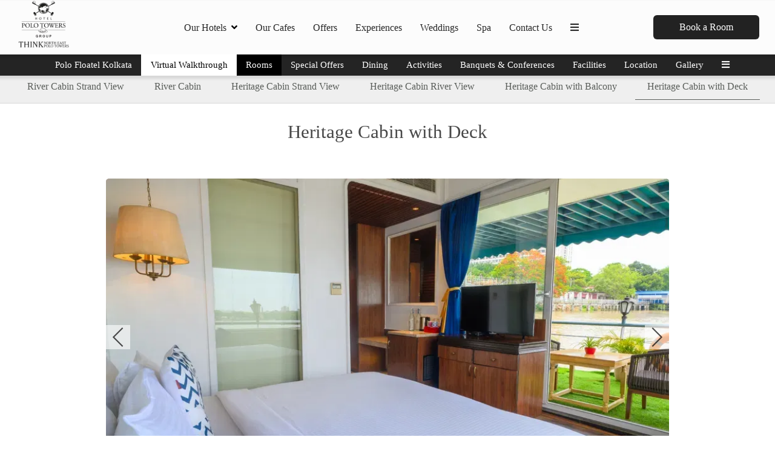

--- FILE ---
content_type: text/html
request_url: https://www.hotelpolotowers.com/polo-floatel-kolkata/rooms/heritage-cabin-with-deck.html
body_size: 19097
content:
<!DOCTYPE html><!--[if IEMobile 7 ]><html dir="ltr" lang="en-US"class="no-js iem7"><![endif]--><!--[if lt IE 7 ]><html dir="ltr" lang="en-US" class="ie ie6 lte9 lte8 lte7"><![endif]--><!--[if IE 7 ]><html dir="ltr" lang="en-US" class="ie ie7 lte9 lte8 lte7"><![endif]--><!--[if IE 8 ]><html dir="ltr" lang="en-US" class="ie ie8 lte9 lte8"><![endif]--><!--[if IE 9 ]><html dir="ltr" lang="en-US" class="ie ie9 lte9"><![endif]--><html lang="en"><head><meta charset="utf-8"/><meta content="width=device-width, initial-scale=1.0, maximum-scale=1.0, user-scalable=no" name="viewport"/><meta content="IE=edge" http-equiv="X-UA-Compatible"/><link class="lazy-load" href="https://cdn.jsdelivr.net/npm/intl-tel-input@24.5.0/build/css/intlTelInput.min.css" rel="stylesheet"/><script defer="" src="https://cdn.jsdelivr.net/npm/intl-tel-input@24.5.0/build/js/intlTelInput.min.js"></script><script class="lazy-load">
    (function(h,o,t,j,a,r){
        h.hj=h.hj||function(){(h.hj.q=h.hj.q||[]).push(arguments)};
        h._hjSettings={hjid:5081299,hjsv:6};
        a=o.getElementsByTagName('head')[0];
        r=o.createElement('script');r.async=1;
        r.src=t+h._hjSettings.hjid+j+h._hjSettings.hjsv;
        a.appendChild(r);
    })(window,document,'https://static.hotjar.com/c/hotjar-','.js?sv=');
</script><script async="" class="lazy-load" src="https://www.googletagmanager.com/gtag/js?id=AW-11427313797"></script><script class="lazy-load">
      window.dataLayer = window.dataLayer || [];
      function gtag(){dataLayer.push(arguments);}
      gtag('js', new Date());
    
      gtag('config', 'AW-11427313797');
</script><script async="" class="lazy-load" src="https://www.googletagmanager.com/gtag/js?id=G-99G9QDSQJ5">
</script><script class="lazy-load">
    window.dataLayer = window.dataLayer || []; function gtag(){dataLayer.push(arguments);} gtag('js', new Date()); gtag('config', 'G-99G9QDSQJ5');
</script><script async="" src="https://www.googletagmanager.com/gtag/js?id=AW-16702884855"></script><script>
    window.dataLayer = window.dataLayer || [];
    function gtag(){dataLayer.push(arguments);}
    gtag('js', new Date());
    gtag('config', 'AW-16702884855');
</script><script>(function(w,d,s,l,i){w[l]=w[l]||[];w[l].push({'gtm.start':
new Date().getTime(),event:'gtm.js'});var f=d.getElementsByTagName(s)[0],
j=d.createElement(s),dl=l!='dataLayer'?'&l='+l:'';j.async=true;j.src=
'https://www.googletagmanager.com/gtm.js?id='+i+dl;f.parentNode.insertBefore(j,f);
})(window,document,'script','dataLayer','GTM-KSNSZXTF');</script><script>(function(w,d,s,l,i){w[l]=w[l]||[];w[l].push({'gtm.start': new Date().getTime(),event:'gtm.js'});var f=d.getElementsByTagName(s)[0], j=d.createElement(s),dl=l!='dataLayer'?'&l='+l:'';j.async=true;j.src='https://www.googletagmanager.com/gtm.js?id='+i+dl;f.parentNode.insertBefore(j,f);})(window,document,'script','dataLayer','GTM-MCQR6QW6');</script><meta content="umvm774y44z6vdnmynve9jd0ggbhpm" name="facebook-domain-verification"/><link href="https://use.typekit.net/gaj1vqu.css" rel="stylesheet"/><link href="https://use.typekit.net/msj3yib.css" rel="stylesheet"/><link href="https://fonts.googleapis.com/css2?family=Great+Vibes&amp;display=swap" rel="stylesheet"/><link href="https://cdn1.simplotel.com/sites/production/live/209E09624CBE62B6/css/simp.min.css" rel="stylesheet" type="text/css"/><link href="https://cdn1.simplotel.com/sites/production/live/209E09624CBE62B6/css/custom-plugins.9cccc891493a9c3838c6626615308384.css" rel="stylesheet" type="text/css"/><link as="style" href="https://cdn1.simplotel.com/fontawesome/latest/css/all.min.css" onload="this.onload=null;this.rel='stylesheet'" rel="preload"/><noscript><link href="https://cdn1.simplotel.com/fontawesome/latest/css/all.min.css" rel="stylesheet" type="text/css"/></noscript><link as="style" href="https://cdn1.simplotel.com/fontawesome/latest/css/v4-shims.min.css" onload="this.onload=null;this.rel='stylesheet'" rel="preload"/><noscript><link href="https://cdn1.simplotel.com/fontawesome/latest/css/v4-shims.min.css" rel="stylesheet" type="text/css"/></noscript><link as="style" href="https://cdn1.simplotel.com/animation/animate.min.css" onload="this.onload=null;this.rel='stylesheet'" rel="preload"/><noscript><link href="https://cdn1.simplotel.com/animation/animate.min.css" rel="stylesheet" type="text/css"/></noscript><script type="application/ld+json">
    {
      "@context" : "https://schema.org",
      "@type" : "Hotel",
    
      "name" : "Polo Floatel Kolkata",
      "description": "Enjoy breezy river views from your private deck. Book the Heritage Cabin with Deck at Polo Floatel Kolkata for a unique stay.",
      "telephone" : "+91 99867 02889",
      "email" : "sales@hotelpolotowers.com",
      
      "address" : {
        "@type" : "PostalAddress",
        "streetAddress" : "9/10, Kolkata Jetty, Strand Road, B.B.D. Bagh, Kolkata, West Bengal 700001",
        "addressLocality": "Kolkata",
        "addressCountry": "107"
      },
      
    
    
      "logo": "https://assets.simplotel.com/simplotel/image/upload/x_0,y_183,w_1930,h_1679,r_0,c_crop,q_90/w_355,h_200,f_auto,c_fit/hotel-polo-towers-group/POLO_FLOATEL_LOGO_(1)",
    
    
      "geo": {
        "@type": "GeoCoordinates",
        "latitude": "22.569725",
        "longitude": "88.3419258"
      },
    
    
      "containsPlace": [{"description": "<div style=\"text-align: justify;\"><meta charset=\"utf-8\"/>Wake up every morning to the view of the magnificent Strand Road of Kolkata.</div>\n", "name": "River Cabin Strand View", "@type": "HotelRoom"}, {"description": "<div style=\"text-align: justify;\">Wake up every morning to the serene Ganges and\u00a0beautiful interiors of our River Cabins.</div>\n", "name": "River Cabin", "@type": "HotelRoom"}, {"description": "<div style=\"text-align: justify;\">The Heritage Cabin with Deck at our hotel offers an experience of expansive freedom and open space.</div>\n", "name": "Heritage Cabin with Deck", "@type": "HotelRoom"}, {"description": "<div style=\"text-align: justify;\">The Heritage Cabins with Balcony at our hotel provide a brilliant view of the Ganges from their balconies.</div>\n", "name": "Heritage Cabin with Balcony", "@type": "HotelRoom"}, {"description": "<div style=\"text-align: justify;\">The Heritage Cabin Strand View at Polo Floatel Kolkata is elegantly crafted to perfection.</div>\n", "name": "Heritage Cabin Strand View", "@type": "HotelRoom"}, {"description": "<div style=\"text-align: justify;\">Start each day with the tranquil beauty of the Ganges right outside your window in our Heritage Cabin River View.</div>\n", "name": "Heritage Cabin River View", "@type": "HotelRoom"}],
      
      "photo": "https://assets.simplotel.com/simplotel/image/upload/w_5000,h_3327/x_0,y_257,w_5000,h_2813,r_0,c_crop,q_80,fl_progressive/w_900,f_auto,c_fit/polo-floatel-kolkata/HCRVD_sxvdep",
      "image": {
        "@type": "ImageObject",
        "url": "https://assets.simplotel.com/simplotel/image/upload/w_5000,h_3327/x_0,y_257,w_5000,h_2813,r_0,c_crop,q_80,fl_progressive/w_900,f_auto,c_fit/polo-floatel-kolkata/HCRVD_sxvdep"
      },
      
      "url": "https://www.hotelpolotowers.com/polo-floatel-kolkata/rooms/heritage-cabin-with-deck.html",
      "sameAs": [
        "https://www.instagram.com/polofloatel/", "https://www.facebook.com/polofloatel", "https://www.instagram.com/polofloatel/", "https://x.com/floatelkol"
      ]
    }
  </script><title>Heritage Cabin with Deck | Polo Floatel Kolkata</title><meta content="Enjoy breezy river views from your private deck. Book the Heritage Cabin with Deck at Polo Floatel Kolkata for a unique stay." name="Description"/><meta content="Heritage Cabin with Deck | Polo Floatel Kolkata" property="og:title"/><meta content="website" property="og:type"/><meta content="https://www.hotelpolotowers.com/polo-floatel-kolkata/rooms/heritage-cabin-with-deck.html" property="og:url"/><meta content="https://assets.simplotel.com/simplotel/image/upload/w_5000,h_3327/x_0,y_257,w_5000,h_2813,r_0,c_crop,q_80,fl_progressive/w_900,f_auto,c_fit/polo-floatel-kolkata/HCRVD_sxvdep" property="og:image"/><meta content="Enjoy breezy river views from your private deck. Book the Heritage Cabin with Deck at Polo Floatel Kolkata for a unique stay." property="og:description"/><meta content="heritage cabin deck Kolkata, river deck cabin Kolkata, Polo Floatel heritage cabin deck" name="Keywords"/><link href="https://www.hotelpolotowers.com/polo-floatel-kolkata/rooms/heritage-cabin-with-deck.html" rel="canonical"/><meta content="#222222" name="theme-color"/><link href="https://assets.simplotel.com/simplotel/image/upload/x_506,y_0,w_535,h_535,c_crop/w_32,h_32,c_scale/hotel-polo-towers-shillong/Group_echenc" rel="shortcut icon"/><style type="text/css">header .navbar-nav>li:not(#menuFilterLoc):hover>.dropdown-menu { display: block; }</style><link href="https://fonts.googleapis.com/" rel="dns-prefetch"/><link crossorigin="" href="https://fonts.googleapis.com/" rel="preconnect"/><link href="https://cdn1.simplotel.com/" rel="dns-prefetch"/><link crossorigin="" href="https://cdn1.simplotel.com/" rel="preconnect"/><link href="https://assets.simplotel.com/" rel="dns-prefetch"/><link crossorigin="" href="https://assets.simplotel.com/" rel="preconnect"/><link href="https://fonts.gstatic.com/" rel="dns-prefetch"/><link crossorigin="" href="https://fonts.gstatic.com/" rel="preconnect"/><link href="https://cdn1.simplotel.com/" rel="dns-prefetch"/><link crossorigin="" href="https://cdn1.simplotel.com/" rel="preconnect"/><link href="https://cdnjs.cloudflare.com/" rel="dns-prefetch"/><link crossorigin="" href="https://cdnjs.cloudflare.com/" rel="preconnect"/><!--[if lte IE 9]><script src="//cdnjs.cloudflare.com/ajax/libs/html5shiv/3.6.2/html5shiv.js"></script> <script src="//cdnjs.cloudflare.com/ajax/libs/respond.js/1.3.0/respond.js"></script><![endif]--><!--[if IE]><link rel="stylesheet" href="./css/ie.css"><![endif]--><script async="" class="lazy-load" src="https://www.googletagmanager.com/gtag/js?id=G-99G9QDSQJ5"></script><script class="lazy-load">
          var GA4CLIENTID = null;
          window.dataLayer = window.dataLayer || [];
          function gtag(){dataLayer.push(arguments);}
          gtag('set', 'linker', {
            'domains': [''],
            'decorate_forms': true
          });
          
          gtag('js', new Date());
          // if ('' == 'on') {
              gtag('config', 'G-99G9QDSQJ5', { 'debug_mode':true });
              gtag('get', 'G-99G9QDSQJ5', 'client_id', (client_id) => {
                    GA4CLIENTID = client_id;
                });
          // }
          //commonTracker - sends the dimensions on pageview 
          gtag('config', 'G-DMYPKC176S', {
               'debug_mode':true, 
               'custom_map': {
                'dimension1': 'Kolkata',
                'dimension2': 'Polo Floatel Kolkata'
              }
          });
    
        </script><meta content="BDAACE752F021F8ED5D1AD5A93AAF201" name="msvalidate.01"/></head><body class="child-hotel for-innerpage None" data-hotelid="11580"><noscript><img alt="fb_pixel_image" height="1" src="https://www.facebook.com/tr?id=3425029777762272&amp;ev=PageView&amp;noscript=1" style="display:none" width="1"/></noscript><noscript><iframe height="0" src="https://www.googletagmanager.com/ns.html?id=GTM-MCQR6QW6" style="display:none;visibility:hidden" width="0"></iframe></noscript><noscript><iframe height="0" src="https://www.googletagmanager.com/ns.html?id=GTM-KSNSZXTF" style="display:none;visibility:hidden" width="0"></iframe></noscript><main class="outerpage" id="wrapper"><header><nav class="navbar navbar-top"><div class="container"><div class="lang-book-wrapper"><div class="resv-wrap"><button class="resv resv_button book_button" data-target="#resv-form" data-toggle="modal">Book a Room</button><div class="modal fade" id="resv-form" role="dialog" tabindex="-1"><div class="modal-dialog"><div class="modal-content"><div class="modal-body"><div class="booking-form-wrapper"><button aria-label="Close" class="close" data-dismiss="modal" type="button"><span aria-hidden="true"><svg data-name="Layer 1" id="Layer_1" viewbox="0 0 46.09 45.63" xmlns="http://www.w3.org/2000/svg"><defs><style>.cls-1{fill:#a8a7a8;}</style></defs><title>Close</title><rect class="cls-1" height="0.77" transform="translate(256.16 715.69) rotate(-134.72)" width="32.07" x="655.97" y="321.5"></rect><rect class="cls-1" height="0.77" transform="translate(730.96 -194.29) rotate(135.28)" width="32.07" x="655.59" y="343.63"></rect><rect class="cls-1" height="0.78" transform="translate(-209.8 -701.29) rotate(45.28)" width="32.26" x="677.79" y="343.69"></rect><rect class="cls-1" height="0.78" transform="translate(-685.44 271.49) rotate(-44.72)" width="32.26" x="678.18" y="321.42"></rect></svg></span></button><div class="abs_parent"><div class="clearfix booking-form booking-form-vc-desktop" id="bookingForm"><div class="form-group select-block select-location"><label>Location</label><span><select class="form-control" id="booking-engine-groups"><option data-group_id="19522">Agartala</option><option data-group_id="22293">Cherrapunjee</option><option data-group_id="19563">Jabalpur</option><option data-group_id="22234">Kohima</option><option data-group_id="19525">Kolkata</option><option data-group_id="21392">Prayagraj</option><option data-group_id="19524">Shillong</option><option data-group_id="19526">Tura</option></select></span></div><div class="form-group select-block select-hotel"><label>Hotel</label><span><select class="form-control" id="booking-engine-hotels"><option data-group_id="19522" data-hotel_id="11579">Hotel Polo Towers, Agartala (5-Star)</option><option data-group_id="19522" data-hotel_id="6092">Lake Side Resort Neermahal</option><option data-group_id="22293" data-hotel_id="11577">Polo Cherrapunjee Resort</option><option data-group_id="19563" data-hotel_id="8937">Max Hotel Jabalpur</option><option data-group_id="22234" data-hotel_id="10505">Hotel Polo Towers, Kohima</option><option data-group_id="19525" data-hotel_id="11580">Polo Floatel Kolkata</option><option data-group_id="21392" data-hotel_id="8925">Max Hotel Prayagraj</option><option data-group_id="19524" data-hotel_id="11576">Hotel Polo Towers, Shillong</option><option data-group_id="19524" data-hotel_id="6091">Woodstock Resort</option><option data-group_id="19526" data-hotel_id="5520">Polo Tura Hotel</option></select></span></div><div class="form-group hidden select-block select-hotel"><label>Hotel</label><span><select class="form-control" id="booking-engine-hotels-clone"><option data-group_id="19522" data-hotel_id="11579">Hotel Polo Towers, Agartala (5-Star)</option><option data-group_id="19522" data-hotel_id="6092">Lake Side Resort Neermahal</option><option data-group_id="22293" data-hotel_id="11577">Polo Cherrapunjee Resort</option><option data-group_id="19563" data-hotel_id="8937">Max Hotel Jabalpur</option><option data-group_id="22234" data-hotel_id="10505">Hotel Polo Towers, Kohima</option><option data-group_id="19525" data-hotel_id="11580">Polo Floatel Kolkata</option><option data-group_id="21392" data-hotel_id="8925">Max Hotel Prayagraj</option><option data-group_id="19524" data-hotel_id="11576">Hotel Polo Towers, Shillong</option><option data-group_id="19524" data-hotel_id="6091">Woodstock Resort</option><option data-group_id="19526" data-hotel_id="5520">Polo Tura Hotel</option></select></span></div><form action="https://bookings.polohotelsandresorts.com" class="form booking-form" data-booking_type="form" data-engine="simplotel" data-group_id="" data-hotel_id="11579" id="booking-form" method="GET" style="display: none;" target="_parent"><div class="form-group date-parameter-block right-padd vc_tohide"><label for="">Check In</label><div class="dp-holder"><input class="arrival-date-input form-control" data-meta="" id="" name="" type="text" value=""/><span class="fa fa-calendar"></span></div></div><div class=""><input class="" data-meta="" id="check_in" name="checkIn" type="hidden" value=""/></div><div class="form-group date-parameter-block left-padd vc_tohide"><label for="">Check Out</label><div class="dp-holder"><input class="departure-date-input form-control" data-meta="" id="" name="" type="text" value=""/><span class="fa fa-calendar"></span></div></div><div class=""><input class="" data-meta="" id="check_out" name="checkOut" type="hidden" value=""/></div><div class="adult-wrapper"><div class="form-group adult-block tohide booking-form-left"><div><label for="adults_id">Adults</label><span><select class="form-control" data-meta="1" id="adults_id" name="adults"><option selected="" value="1">1</option><option value="2">2</option><option value="3">3</option><option value="4">4</option></select></span></div></div></div><div class="child-wrapper"><div class="form-group child-block tohide booking-form-right" data-placement="bottom" data-toggle="tooltip" title="Age : 0-12 Years"><div><label for="children_id">Children</label><span><select class="form-control" data-meta="0" id="children_id" name="children"><option selected="" value="0">0</option><option value="1">1</option><option value="2">2</option></select></span></div></div></div><div class="form-group promo-block text-field tohide hidden"><label for="promo_code">Promo Code</label><div class="tb-holder"><input class="form-control" data-meta="true" id="promo_code" name="promocode" type="text" value=""/></div></div><div class=""><input class="" data-meta="" id="property_id" name="propertyId" type="hidden" value="5644"/></div><div class=""><input class="" data-meta="" id="chain_id" name="chainId" type="hidden" value="11062"/></div><div class="form-group trigger-search-block hidden"><div class="tb-holder"><input class="triggerSearch" data-meta="false" id="trigger_search" name="triggerSearch" type="hidden" value="false"/></div></div><div class="form-group min-price-wrapper"><input class="min-room-price" data-meta="" id="" name="min-room-price" type="hidden" value=""/></div><div class="btn-wrapper"><div class="form-group check-btn-holder"><input class="btn btn-full-width" data-meta="" id="" name="" type="submit" value="Book Now"/></div></div><input class="common" data-checkindate="Today" data-checkindateselected="" data-childmaxage="12" data-childminage="7" data-lengthofstay="1" data-lengthofstayselected="" data-propertytype="chain" data-resbtnname="Book Now" data-timeoffset="19800" data-timezone="Asia/Kolkata" type="hidden"/></form><form action="https://bookings.hotelpolotowers.com" class="form booking-form" data-booking_type="form" data-engine="simplotel" data-group_id="" data-hotel_id="6092" id="booking-form" method="GET" style="display: none;" target="_parent"><div class="form-group date-parameter-block right-padd vc_tohide"><label for="">Check In</label><div class="dp-holder"><input class="arrival-date-input form-control" data-meta="" id="" name="" type="text" value=""/><span class="fa fa-calendar"></span></div></div><div class=""><input class="" data-meta="" id="check_in" name="checkIn" type="hidden" value=""/></div><div class="form-group date-parameter-block left-padd vc_tohide"><label for="">Check Out</label><div class="dp-holder"><input class="departure-date-input form-control" data-meta="" id="" name="" type="text" value=""/><span class="fa fa-calendar"></span></div></div><div class=""><input class="" data-meta="" id="check_out" name="checkOut" type="hidden" value=""/></div><div class="adult-wrapper"><div class="form-group adult-block tohide booking-form-left"><div><label for="adults_id">Adults</label><span><select class="form-control" data-meta="1" id="adults_id" name="adults"><option selected="" value="1">1</option><option value="2">2</option><option value="3">3</option><option value="4">4</option></select></span></div></div></div><div class="child-wrapper"><div class="form-group child-block tohide booking-form-right" data-placement="bottom" data-toggle="tooltip" title="Age : 0-12 Years"><div><label for="children_id">Children</label><span><select class="form-control" data-meta="0" id="children_id" name="children"><option selected="" value="0">0</option><option value="1">1</option><option value="2">2</option></select></span></div></div></div><div class="form-group promo-block text-field tohide hidden"><label for="promo_code">Promo Code</label><div class="tb-holder"><input class="form-control" data-meta="true" id="promo_code" name="promocode" type="text" value=""/></div></div><div class=""><input class="" data-meta="" id="property_id" name="propertyId" type="hidden" value="6092"/></div><div class=""><input class="" data-meta="" id="chain_id" name="chainId" type="hidden" value="5522"/></div><div class="form-group trigger-search-block hidden"><div class="tb-holder"><input class="triggerSearch" data-meta="" id="trigger_search" name="triggerSearch" type="hidden" value=""/></div></div><div class="form-group min-price-wrapper"><input class="min-room-price" data-meta="" id="" name="min-room-price" type="hidden" value=""/></div><div class="btn-wrapper"><div class="form-group check-btn-holder"><input class="btn btn-full-width" data-meta="" id="" name="" type="submit" value="Book Now"/></div></div><input class="common" data-checkindate="Today" data-checkindateselected="" data-childmaxage="12" data-childminage="7" data-lengthofstay="1" data-lengthofstayselected="" data-propertytype="chain" data-resbtnname="Book Now" data-timeoffset="19800" data-timezone="Asia/Kolkata" type="hidden"/></form><form action="https://bookings.polohotelsandresorts.com" class="form booking-form" data-booking_type="form" data-engine="simplotel" data-group_id="" data-hotel_id="11577" id="booking-form" method="GET" style="display: none;" target="_parent"><div class="form-group date-parameter-block right-padd vc_tohide"><label for="">Check In</label><div class="dp-holder"><input class="arrival-date-input form-control" data-meta="" id="" name="" type="text" value=""/><span class="fa fa-calendar"></span></div></div><div class=""><input class="" data-meta="" id="check_in" name="checkIn" type="hidden" value=""/></div><div class="form-group date-parameter-block left-padd vc_tohide"><label for="">Check Out</label><div class="dp-holder"><input class="departure-date-input form-control" data-meta="" id="" name="" type="text" value=""/><span class="fa fa-calendar"></span></div></div><div class=""><input class="" data-meta="" id="check_out" name="checkOut" type="hidden" value=""/></div><div class="adult-wrapper"><div class="form-group adult-block tohide booking-form-left"><div><label for="adults_id">Adults</label><span><select class="form-control" data-meta="1" id="adults_id" name="adults"><option selected="" value="1">1</option><option value="2">2</option><option value="3">3</option><option value="4">4</option></select></span></div></div></div><div class="child-wrapper"><div class="form-group child-block tohide booking-form-right" data-placement="bottom" data-toggle="tooltip" title="Age : 0-12 Years"><div><label for="children_id">Children</label><span><select class="form-control" data-meta="0" id="children_id" name="children"><option selected="" value="0">0</option><option value="1">1</option><option value="2">2</option></select></span></div></div></div><div class="form-group promo-block text-field tohide hidden"><label for="promo_code">Promo Code</label><div class="tb-holder"><input class="form-control" data-meta="true" id="promo_code" name="promocode" type="text" value=""/></div></div><div class=""><input class="" data-meta="" id="property_id" name="propertyId" type="hidden" value="3715"/></div><div class=""><input class="" data-meta="" id="chain_id" name="chainId" type="hidden" value="11062"/></div><div class="form-group trigger-search-block hidden"><div class="tb-holder"><input class="triggerSearch" data-meta="false" id="trigger_search" name="triggerSearch" type="hidden" value="false"/></div></div><div class="form-group min-price-wrapper"><input class="min-room-price" data-meta="" id="" name="min-room-price" type="hidden" value=""/></div><div class="btn-wrapper"><div class="form-group check-btn-holder"><input class="btn btn-full-width" data-meta="" id="" name="" type="submit" value="Book Now"/></div></div><input class="common" data-checkindate="Today" data-checkindateselected="" data-childmaxage="12" data-childminage="7" data-lengthofstay="1" data-lengthofstayselected="" data-propertytype="chain" data-resbtnname="Book Now" data-timeoffset="19800" data-timezone="Asia/Kolkata" type="hidden"/></form><form action="https://bookings.hotelpolotowers.com" class="form booking-form" data-booking_type="form" data-engine="simplotel" data-group_id="" data-hotel_id="8937" id="booking-form" method="GET" style="display: none;" target="_parent"><div class="form-group date-parameter-block right-padd vc_tohide"><label for="">Check In</label><div class="dp-holder"><input class="arrival-date-input form-control" data-meta="" id="" name="" type="text" value=""/><span class="fa fa-calendar"></span></div></div><div class=""><input class="" data-meta="" id="check_in" name="checkIn" type="hidden" value=""/></div><div class="form-group date-parameter-block left-padd vc_tohide"><label for="">Check Out</label><div class="dp-holder"><input class="departure-date-input form-control" data-meta="" id="" name="" type="text" value=""/><span class="fa fa-calendar"></span></div></div><div class=""><input class="" data-meta="" id="check_out" name="checkOut" type="hidden" value=""/></div><div class="adult-wrapper"><div class="form-group adult-block tohide booking-form-left"><div><label for="adults_id">Adults</label><span><select class="form-control" data-meta="1" id="adults_id" name="adults"><option selected="" value="1">1</option><option value="2">2</option><option value="3">3</option><option value="4">4</option></select></span></div></div></div><div class="child-wrapper"><div class="form-group child-block tohide booking-form-right" data-placement="bottom" data-toggle="tooltip" title="Age : 0-12 Years"><div><label for="children_id">Children</label><span><select class="form-control" data-meta="0" id="children_id" name="children"><option selected="" value="0">0</option><option value="1">1</option></select></span></div></div></div><div class="form-group promo-block text-field tohide hidden"><label for="promo_code">Promo Code</label><div class="tb-holder"><input class="form-control" data-meta="true" id="promo_code" name="promocode" type="text" value=""/></div></div><div class=""><input class="" data-meta="" id="property_id" name="propertyId" type="hidden" value="8937"/></div><div class=""><input class="" data-meta="" id="chain_id" name="chainId" type="hidden" value="5522"/></div><div class="form-group trigger-search-block hidden"><div class="tb-holder"><input class="triggerSearch" data-meta="" id="trigger_search" name="triggerSearch" type="hidden" value=""/></div></div><div class="form-group min-price-wrapper"><input class="min-room-price" data-meta="" id="" name="min-room-price" type="hidden" value=""/></div><div class="btn-wrapper"><div class="form-group check-btn-holder"><input class="btn btn-full-width" data-meta="" id="" name="" type="submit" value="Book Now"/></div></div><input class="common" data-checkindate="Today" data-checkindateselected="" data-childmaxage="12" data-childminage="5" data-lengthofstay="1" data-lengthofstayselected="" data-propertytype="chain" data-resbtnname="Book Now" data-timeoffset="19800" data-timezone="Asia/Kolkata" type="hidden"/></form><form action="./contact-us/contact-us.html" class="form booking-form" data-booking_type="button" data-engine="enquiry" data-group_id="" data-hotel_id="10505" id="booking-form" method="GET" style="display: none;" target="_parent"><input class="btn btn-full-width" data-meta="" id="" name="" type="submit" value="Book Now"/><input class="common" data-checkindate="" data-checkindateselected="" data-childmaxage="12" data-childminage="7" data-lengthofstay="" data-lengthofstayselected="" data-propertytype="chain" data-resbtnname="Book Now" data-timeoffset="19800" data-timezone="Asia/Kolkata" type="hidden"/></form><form action="https://bookings.polohotelsandresorts.com" class="form booking-form" data-booking_type="form" data-engine="simplotel" data-group_id="" data-hotel_id="11580" id="booking-form" method="GET" style="display: none;" target="_parent"><div class="form-group date-parameter-block right-padd vc_tohide"><label for="">Check In</label><div class="dp-holder"><input class="arrival-date-input form-control" data-meta="" id="" name="" type="text" value=""/><span class="fa fa-calendar"></span></div></div><div class=""><input class="" data-meta="" id="check_in" name="checkIn" type="hidden" value=""/></div><div class="form-group date-parameter-block left-padd vc_tohide"><label for="">Check Out</label><div class="dp-holder"><input class="departure-date-input form-control" data-meta="" id="" name="" type="text" value=""/><span class="fa fa-calendar"></span></div></div><div class=""><input class="" data-meta="" id="check_out" name="checkOut" type="hidden" value=""/></div><div class="adult-wrapper"><div class="form-group adult-block tohide booking-form-left"><div><label for="adults_id">Adults</label><span><select class="form-control" data-meta="1" id="adults_id" name="adults"><option selected="" value="1">1</option><option value="2">2</option><option value="3">3</option></select></span></div></div></div><div class="child-wrapper"><div class="form-group child-block tohide booking-form-right" data-placement="bottom" data-toggle="tooltip" title="Age : 0-6 Years"><div><label for="children_id">Children</label><span><select class="form-control" data-meta="0" id="children_id" name="children"><option selected="" value="0">0</option><option value="1">1</option><option value="2">2</option></select></span></div></div></div><div class="form-group promo-block text-field tohide hidden"><label for="promo_code">Promo Code</label><div class="tb-holder"><input class="form-control" data-meta="true" id="promo_code" name="promocode" type="text" value=""/></div></div><div class=""><input class="" data-meta="" id="property_id" name="propertyId" type="hidden" value="5750"/></div><div class=""><input class="" data-meta="" id="chain_id" name="chainId" type="hidden" value="11062"/></div><div class="form-group trigger-search-block hidden"><div class="tb-holder"><input class="triggerSearch" data-meta="false" id="trigger_search" name="triggerSearch" type="hidden" value="false"/></div></div><div class="form-group min-price-wrapper"><input class="min-room-price" data-meta="" id="" name="min-room-price" type="hidden" value=""/></div><div class="btn-wrapper"><div class="form-group check-btn-holder"><input class="btn btn-full-width" data-meta="" id="" name="" type="submit" value="Book Now"/></div></div><input class="common" data-checkindate="Today" data-checkindateselected="" data-childmaxage="6" data-childminage="0" data-lengthofstay="1" data-lengthofstayselected="" data-propertytype="chain" data-resbtnname="Book Now" data-timeoffset="19800" data-timezone="Asia/Kolkata" type="hidden"/></form><form action="https://bookings.hotelpolotowers.com" class="form booking-form" data-booking_type="form" data-engine="simplotel" data-group_id="" data-hotel_id="8925" id="booking-form" method="GET" style="display: none;" target="_parent"><div class="form-group date-parameter-block right-padd vc_tohide"><label for="">Check In</label><div class="dp-holder"><input class="arrival-date-input form-control" data-meta="" id="" name="" type="text" value=""/><span class="fa fa-calendar"></span></div></div><div class=""><input class="" data-meta="" id="check_in" name="checkIn" type="hidden" value=""/></div><div class="form-group date-parameter-block left-padd vc_tohide"><label for="">Check Out</label><div class="dp-holder"><input class="departure-date-input form-control" data-meta="" id="" name="" type="text" value=""/><span class="fa fa-calendar"></span></div></div><div class=""><input class="" data-meta="" id="check_out" name="checkOut" type="hidden" value=""/></div><div class="adult-wrapper"><div class="form-group adult-block tohide booking-form-left"><div><label for="adults_id">Adults</label><span><select class="form-control" data-meta="1" id="adults_id" name="adults"><option selected="" value="1">1</option><option value="2">2</option><option value="3">3</option><option value="4">4</option></select></span></div></div></div><div class="child-wrapper"><div class="form-group child-block tohide booking-form-right" data-placement="bottom" data-toggle="tooltip" title="Age : 0-12 Years"><div><label for="children_id">Children</label><span><select class="form-control" data-meta="0" id="children_id" name="children"><option selected="" value="0">0</option><option value="1">1</option><option value="2">2</option><option value="3">3</option></select></span></div></div></div><div class="form-group promo-block text-field tohide hidden"><label for="promo_code">Promo Code</label><div class="tb-holder"><input class="form-control" data-meta="true" id="promo_code" name="promocode" type="text" value=""/></div></div><div class=""><input class="" data-meta="" id="property_id" name="propertyId" type="hidden" value="8925"/></div><div class=""><input class="" data-meta="" id="chain_id" name="chainId" type="hidden" value="5522"/></div><div class="form-group trigger-search-block hidden"><div class="tb-holder"><input class="triggerSearch" data-meta="" id="trigger_search" name="triggerSearch" type="hidden" value=""/></div></div><div class="form-group min-price-wrapper"><input class="min-room-price" data-meta="" id="" name="min-room-price" type="hidden" value=""/></div><div class="btn-wrapper"><div class="form-group check-btn-holder"><input class="btn btn-full-width" data-meta="" id="" name="" type="submit" value="Book Now"/></div></div><input class="common" data-checkindate="Today" data-checkindateselected="" data-childmaxage="12" data-childminage="5" data-lengthofstay="1" data-lengthofstayselected="" data-propertytype="chain" data-resbtnname="Book Now" data-timeoffset="19800" data-timezone="Asia/Kolkata" type="hidden"/></form><form action="https://bookings.polohotelsandresorts.com" class="form booking-form" data-booking_type="form" data-engine="simplotel" data-group_id="" data-hotel_id="11576" id="booking-form" method="GET" style="display: none;" target="_parent"><div class="form-group date-parameter-block right-padd vc_tohide"><label for="">Check In</label><div class="dp-holder"><input class="arrival-date-input form-control" data-meta="" id="" name="" type="text" value=""/><span class="fa fa-calendar"></span></div></div><div class=""><input class="" data-meta="" id="check_in" name="checkIn" type="hidden" value=""/></div><div class="form-group date-parameter-block left-padd vc_tohide"><label for="">Check Out</label><div class="dp-holder"><input class="departure-date-input form-control" data-meta="" id="" name="" type="text" value=""/><span class="fa fa-calendar"></span></div></div><div class=""><input class="" data-meta="" id="check_out" name="checkOut" type="hidden" value=""/></div><div class="adult-wrapper"><div class="form-group adult-block tohide booking-form-left"><div><label for="adults_id">Adults</label><span><select class="form-control" data-meta="1" id="adults_id" name="adults"><option selected="" value="1">1</option><option value="2">2</option><option value="3">3</option><option value="4">4</option></select></span></div></div></div><div class="child-wrapper"><div class="form-group child-block tohide booking-form-right" data-placement="bottom" data-toggle="tooltip" title="Age : 0-12 Years"><div><label for="children_id">Children</label><span><select class="form-control" data-meta="0" id="children_id" name="children"><option selected="" value="0">0</option><option value="1">1</option><option value="2">2</option></select></span></div></div></div><div class="form-group promo-block text-field tohide hidden"><label for="promo_code">Promo Code</label><div class="tb-holder"><input class="form-control" data-meta="true" id="promo_code" name="promocode" type="text" value=""/></div></div><div class=""><input class="" data-meta="" id="property_id" name="propertyId" type="hidden" value="3399"/></div><div class=""><input class="" data-meta="" id="chain_id" name="chainId" type="hidden" value="11062"/></div><div class="form-group trigger-search-block hidden"><div class="tb-holder"><input class="triggerSearch" data-meta="false" id="trigger_search" name="triggerSearch" type="hidden" value="false"/></div></div><div class="form-group min-price-wrapper"><input class="min-room-price" data-meta="" id="" name="min-room-price" type="hidden" value=""/></div><div class="btn-wrapper"><div class="form-group check-btn-holder"><input class="btn btn-full-width" data-meta="" id="" name="" type="submit" value="Book Now"/></div></div><input class="common" data-checkindate="Today" data-checkindateselected="" data-childmaxage="12" data-childminage="6" data-lengthofstay="1" data-lengthofstayselected="" data-propertytype="chain" data-resbtnname="Book Now" data-timeoffset="19800" data-timezone="Asia/Kolkata" type="hidden"/></form><form action="https://bookings.hotelpolotowers.com" class="form booking-form" data-booking_type="button" data-engine="simplotel" data-group_id="" data-hotel_id="6091" id="booking-form" method="GET" style="display: none;" target="_parent"><input class="arrival-date-input form-control" data-meta="" id="" name="" type="hidden" value=""/><input class="" data-meta="" id="check_in" name="checkIn" type="hidden" value=""/><input class="departure-date-input form-control" data-meta="" id="" name="" type="hidden" value=""/><input class="" data-meta="" id="check_out" name="checkOut" type="hidden" value=""/><select class="form-control hidden" data-meta="1" id="adults_id" name="adults"><option selected="" value="1">1</option><option value="2">2</option><option value="3">3</option><option value="4">4</option></select><select class="form-control hidden" data-meta="0" id="children_id" name="children"><option selected="" value="0">0</option><option value="1">1</option><option value="2">2</option></select><input class="form-control" data-meta="true" id="promo_code" name="promocode" type="hidden" value=""/><input class="" data-meta="" id="property_id" name="propertyId" type="hidden" value="6091"/><input class="" data-meta="" id="chain_id" name="chainId" type="hidden" value="5522"/><input class="triggerSearch" data-meta="" id="trigger_search" name="triggerSearch" type="hidden" value=""/><input class="min-room-price" data-meta="" id="" name="min-room-price" type="hidden" value=""/><input class="btn btn-full-width" data-meta="" id="" name="" type="submit" value="Book Now"/><input class="common" data-checkindate="Today" data-checkindateselected="" data-childmaxage="6" data-childminage="0" data-lengthofstay="1" data-lengthofstayselected="" data-propertytype="chain" data-resbtnname="Book Now" data-timeoffset="19800" data-timezone="Asia/Kolkata" type="hidden"/></form><form action="https://bookings.hotelpolotowers.com" class="form booking-form" data-booking_type="form" data-engine="simplotel" data-group_id="" data-hotel_id="5520" id="booking-form" method="GET" style="display: none;" target="_parent"><div class="form-group date-parameter-block right-padd vc_tohide"><label for="">Check In</label><div class="dp-holder"><input class="arrival-date-input form-control" data-meta="" id="" name="" type="text" value=""/><span class="fa fa-calendar"></span></div></div><div class=""><input class="" data-meta="" id="check_in" name="checkIn" type="hidden" value=""/></div><div class="form-group date-parameter-block left-padd vc_tohide"><label for="">Check Out</label><div class="dp-holder"><input class="departure-date-input form-control" data-meta="" id="" name="" type="text" value=""/><span class="fa fa-calendar"></span></div></div><div class=""><input class="" data-meta="" id="check_out" name="checkOut" type="hidden" value=""/></div><div class="adult-wrapper"><div class="form-group adult-block tohide booking-form-left"><div><label for="adults_id">Adults</label><span><select class="form-control" data-meta="1" id="adults_id" name="adults"><option selected="" value="1">1</option><option value="2">2</option><option value="3">3</option><option value="4">4</option></select></span></div></div></div><div class="child-wrapper"><div class="form-group child-block tohide booking-form-right" data-placement="bottom" data-toggle="tooltip" title="Age : 0-12 Years"><div><label for="children_id">Children</label><span><select class="form-control" data-meta="0" id="children_id" name="children"><option selected="" value="0">0</option><option value="1">1</option></select></span></div></div></div><div class="form-group promo-block text-field tohide hidden"><label for="promo_code">Promo Code</label><div class="tb-holder"><input class="form-control" data-meta="true" id="promo_code" name="promocode" type="text" value=""/></div></div><div class=""><input class="" data-meta="" id="property_id" name="propertyId" type="hidden" value="5520"/></div><div class=""><input class="" data-meta="" id="chain_id" name="chainId" type="hidden" value="5522"/></div><div class="form-group trigger-search-block hidden"><div class="tb-holder"><input class="triggerSearch" data-meta="" id="trigger_search" name="triggerSearch" type="hidden" value=""/></div></div><div class="form-group min-price-wrapper"><input class="min-room-price" data-meta="" id="" name="min-room-price" type="hidden" value=""/></div><div class="btn-wrapper"><div class="form-group check-btn-holder"><input class="btn btn-full-width" data-meta="" id="" name="" type="submit" value="Book Now"/></div></div><input class="common" data-checkindate="Today" data-checkindateselected="" data-childmaxage="12" data-childminage="7" data-lengthofstay="1" data-lengthofstayselected="" data-propertytype="chain" data-resbtnname="Book Now" data-timeoffset="19800" data-timezone="Asia/Kolkata" type="hidden"/></form><div class="form-group last-block vc_tohide"><div class="other-link-block"></div></div><div class="open-form-block vc_open-form-block"><a class="open-booking-form" href="#"><span class="link-text">More Options</span> <i class="fa fa-lg fa-plus-circle link-icon"></i></a></div></div></div></div></div></div></div></div></div></div><div class="navbar-header"><button class="navbar-toggle collapsed" data-target="#top-menu" data-toggle="collapse" type="button"><span class="sr-only">Toggle navigation</span> <span class="icon-bar"></span> <span class="icon-bar"></span> <span class="icon-bar"></span></button><a class="navbar-brand" href="./../../"><img alt="Hotel Polo Towers Group  POLO FLOATEL LOGO" src="https://assets.simplotel.com/simplotel/image/upload/x_0,y_183,w_1930,h_1679,r_0,c_crop,q_90/w_355,h_200,f_auto,c_fit/hotel-polo-towers-group/POLO_FLOATEL_LOGO_(1)" style="aspect-ratio: 1930/1679; "/></a></div><div class="navbar-collapse collapse" id="top-menu"><ul class="nav navbar-nav" id="top-navbar-collapse"><li class="dropdown primary"><a class="has-submenu" data-toggle="dropdown" href="#">Our Hotels<span class="fa fa-angle-down dropdown-arrow"></span></a><div class="dropdown-menu our-hotel-menu"><ul class="mega-menu"><li class=""><div class="dropdown-header"><h4>Agartala</h4><ol class="ul-top"><li class="li-space"><a href="./../../hotel-polo-towers-agartala/"><span class="fa fa-angle-right"></span> <span class="list-name">Hotel Polo Towers, Agartala (5-Star)</span></a></li><li class="li-space"><a href="./../../lake-side-resort-neermahal/"><span class="fa fa-angle-right"></span> <span class="list-name">Lake Side Resort Neermahal</span></a></li></ol></div></li><li class=""><div class="dropdown-header"><h4>Cherrapunjee</h4><ol class="ul-top"><li class="li-space"><a href="./../../polo-resort-in-cherrapunji/"><span class="fa fa-angle-right"></span> <span class="list-name">Polo Cherrapunjee Resort</span></a></li></ol></div></li><li class=""><div class="dropdown-header"><h4>Jabalpur</h4><ol class="ul-top"><li class="li-space"><a href="http://www.maxhotelsindia.com/jabalpur" target="_blank"><span class="fa fa-angle-right"></span> <span class="list-name">Max Hotel Jabalpur</span></a></li></ol></div></li><li class=""><div class="dropdown-header"><h4>Kohima</h4><ol class="ul-top"><li class="li-space"><a href="./../../hotel-polo-towers-kohima/"><span class="fa fa-angle-right"></span> <span class="list-name">Hotel Polo Towers, Kohima</span></a></li></ol></div></li><li class=""><div class="dropdown-header"><h4>Kolkata</h4><ol class="ul-top"><li class="li-space"><a href="./../../polo-floatel-kolkata/"><span class="fa fa-angle-right"></span> <span class="list-name">Polo Floatel Kolkata</span></a></li></ol></div></li><li class=""><div class="dropdown-header"><h4>Prayagraj</h4><ol class="ul-top"><li class="li-space"><a href="http://www.maxhotelsindia.com/prayagraj" target="_blank"><span class="fa fa-angle-right"></span> <span class="list-name">Max Hotel Prayagraj</span></a></li></ol></div></li><li class=""><div class="dropdown-header"><h4>Shillong</h4><ol class="ul-top"><li class="li-space"><a href="./../../hotel-polo-towers-shillong/"><span class="fa fa-angle-right"></span> <span class="list-name">Hotel Polo Towers, Shillong</span></a></li><li class="li-space"><a href="./../../woodstock-resort/"><span class="fa fa-angle-right"></span> <span class="list-name">Woodstock Resort</span></a></li></ol></div></li><li class=""><div class="dropdown-header"><h4>Tura</h4><ol class="ul-top"><li class="li-space"><a href="./../../polo-tura-hotel/"><span class="fa fa-angle-right"></span> <span class="list-name">Polo Tura Hotel</span></a></li></ol></div></li></ul></div></li><li class="primary"><a class="" href="./../../our-cafes.html">Our Cafes</a></li><li class="primary"><a class="" href="./../../offers.html">Offers</a></li><li class="primary"><a class="" href="./../../experiences/experiences-2.html">Experiences</a></li><li class="primary"><a class="" href="./../../weddings.html">Weddings</a></li><li class="primary"><a class="" href="./../../spa.html">Spa</a></li><li class="primary"><a class="" href="./../../contact-us.html">Contact Us</a></li><li class="moreOptions"><a href="#"><i class="fa fa-bars"><span></span></i></a><ul class="dropdown-more"><li class="secondary"><a class="" href="./../../plan-your-trip.html">Plan Your Trip</a></li><li class="secondary"><a class="" href="./../../gallery.html">Gallery</a></li><li class="secondary"><a class="" href="./../../media/coverage.html">Media</a></li><li class="secondary"><a class="" href="./../../reviews.html">Reviews</a></li><li class="secondary"><a class="" href="./../../blogs.html">Blogs</a></li><li class="secondary"><a class="" href="./../../destinations.html">Destinations</a></li><li class="secondary"><a class="" href="./../../partner-with-us.html">Partner with Us</a></li><li class="secondary"><a class="" href="./../../terms-conditions.html">Terms &amp; Conditions</a></li><li class="secondary"><a class="" href="./../../picnics.html">Picnics</a></li></ul></li></ul></div></div></nav><nav class="navbar navbar-bottom"><div class="container"><div class="navbar-header"><button class="navbar-toggle" data-target="#bottom-navbar-collapse" data-toggle="collapse" type="button"><span class="sr-only">Toggle navigation</span> <span class="icon-bar"></span> <span class="icon-bar"></span> <span class="icon-bar"></span></button></div><div class="navbar-collapse collapse" id="bottom-menu"><ul class="nav navbar-nav" id="bottom-navbar-collapse"><li class="child-hotel-name primary"><a class="" href="./../../polo-floatel-kolkata">Polo Floatel Kolkata</a></li><li class="primary"><a class="" href="https://virtualle.io/Hospitality/Polo-Floatel/#" target="_blank">Virtual Walkthrough</a></li><li class="primary"><a class="active" href="./../../polo-floatel-kolkata/rooms.html">Rooms</a></li><li class="primary"><a class="" href="./../../polo-floatel-kolkata/special-offers/durga-pooja-offers.html">Special Offers</a></li><li class="primary"><a class="" href="./../../polo-floatel-kolkata/dining.html">Dining</a></li><li class="primary"><a class="" href="./../../polo-floatel-kolkata/activities.html">Activities</a></li><li class="primary"><a class="" href="./../../polo-floatel-kolkata/banquets-conferences.html">Banquets &amp; Conferences</a></li><li class="primary"><a class="" href="./../../polo-floatel-kolkata/facilities/facilities.html">Facilities</a></li><li class="primary"><a class="" href="./../../polo-floatel-kolkata/location.html">Location</a></li><li class="primary"><a class="" href="./../../polo-floatel-kolkata/gallery.html">Gallery</a></li><li class="primary"><a class="" href="./../../polo-floatel-kolkata/wedding-on-the-ganges/weddings.html">Wedding on the Ganges</a></li><li class="primary"><a class="" href="./../../polo-floatel-kolkata/contact-us/contact-us.html">Contact Us</a></li><li class="primary"><a class="" href="./../../polo-floatel-kolkata/plan-your-trip/plan-your-trip.html">Plan Your Trip</a></li><li class="primary"><a class="" href="./../../polo-floatel-kolkata/experiences.html">Experiences</a></li><li class="primary"><a class="" href="./../../polo-floatel-kolkata/best-hotels-in-kolkata-for-couples.html">Best Hotels in Kolkata for Couples</a></li><li class="primary"><a class="" href="./../../polo-floatel-kolkata/new-year-party-in-kolkata.html">New Year Party in Kolkata</a></li><li class="primary"><a class="" href="./../../polo-floatel-kolkata/best-hotel-near-howrah-railway-station.html">Best Hotel Near Howrah Railway Station</a></li><li class="primary"><a class="" href="./../../polo-floatel-kolkata/hotel-near-kalighat-kali-temple.html">Hotel Near Kalighat Kali Temple</a></li><li class="primary"><a class="" href="./../../polo-floatel-kolkata/durga-puja-offers.html">Durga Puja Offers</a></li><li class="primary"><a class="" href="./../../polo-floatel-kolkata/thank-you-for-your-query.html">Thank you for your query</a></li><li class="moreOptions"><a href="#"><i class="fa fa-bars"><span></span></i></a><ul class="dropdown-more"></ul></li></ul></div></div></nav></header><div class="inner-page"><div class="header-pills-wrapper" data-widget-id="nvp_"><div class="clearfix widget-wrapper header-pills"><div class="col-xs-12 col-sm-12"><ul class="nav nav-pills nav-stacked"><li><a class="" href="./../../polo-floatel-kolkata/rooms/river-cabin-strand-view.html" rel="">River Cabin Strand View</a></li><li><a class="" href="./../../polo-floatel-kolkata/rooms/river-cabin.html" rel="">River Cabin</a></li><li><a class="" href="./../../polo-floatel-kolkata/rooms/heritage-cabin-strand-view.html" rel="">Heritage Cabin Strand View</a></li><li><a class="" href="./../../polo-floatel-kolkata/rooms/heritage-cabin-river-view.html" rel="">Heritage Cabin River View</a></li><li><a class="" href="./../../polo-floatel-kolkata/rooms/heritage-cabin-with-balcony.html" rel="">Heritage Cabin with Balcony</a></li><li><a class="active" href="./../../polo-floatel-kolkata/rooms/heritage-cabin-with-deck.html" rel="">Heritage Cabin with Deck</a></li></ul></div></div></div><div class="container-fluid loc-fullwidth"><div class="row clearfix"><div class="col-sm- clearfix content_wrapper"><div class="no-gutter clearfix"><div class="clearfix widget-wrapper predef_content" data-widget-id=""><div class="col-sm-12 text-content"><h1><span class="headH1">Heritage Cabin with Deck</span></h1></div></div><div class="clearfix widget-wrapper jssor-carousel-container" data-widget-id="" style=" "><div class="col-xs-12 one-col jssor-carousel-wrapper"><div class="jssor-carousel" data-jssortransition="Fade" data-slideinterval="3000" id="jssorRoomCarousel_2"><div class="loading-spin" data-u="loading"><img alt="loading image" loading="lazy" src="./../../css/images/tail-spin.svg"/></div><div class="sliders-jssor slider" data-u="slides"><div class="item"><img alt="A hotel bedroom with a large bed, blue armchair, and a window with a view of the water and a lamp post. A vintage map mural is on the wall." class="img-responsive" data-alt="A hotel bedroom with a large bed, blue armchair, and a window with a view of the water and a lamp post. A vintage map mural is on the wall." data-aspectratio="" data-src2="https://assets.simplotel.com/simplotel/image/upload/w_5000,h_3327/x_0,y_257,w_5000,h_2813,r_0,c_crop,q_80,fl_progressive/w_900,f_auto,c_fit/polo-floatel-kolkata/HCRVD_sxvdep" data-u="image" loading="lazy" src="https://assets.simplotel.com/simplotel/image/upload/w_5000,h_3327/x_0,y_257,w_5000,h_2813,r_0,c_crop,q_80,fl_progressive/w_900,f_auto,c_fit/polo-floatel-kolkata/HCRVD_sxvdep" style="aspect-ratio: 5000/2813; "/></div><div class="item"><img alt="HCRVD1" class="img-responsive" data-alt="HCRVD1" data-aspectratio="" data-src2="https://assets.simplotel.com/simplotel/image/upload/w_5000,h_3327/x_0,y_260,w_4999,h_2812,r_0,c_crop,q_80,fl_progressive/w_900,f_auto,c_fit/polo-floatel-kolkata/HCRVD1_nucfyb" data-u="image" loading="lazy"/></div><div class="item"><img alt="A hotel room with a large bed, blue upholstered chairs, wooden furniture, and a balcony overlooking an outdoor area." class="img-responsive" data-alt="A hotel room with a large bed, blue upholstered chairs, wooden furniture, and a balcony overlooking an outdoor area." data-aspectratio="" data-src2="https://assets.simplotel.com/simplotel/image/upload/w_5000,h_3333/x_0,y_260,w_5000,h_2813,r_0,c_crop,q_80,fl_progressive/w_900,f_auto,c_fit/polo-floatel-kolkata/_MG_0564" data-u="image" loading="lazy"/></div><div class="item"><img alt="HCRVD2" class="img-responsive" data-alt="HCRVD2" data-aspectratio="" data-src2="https://assets.simplotel.com/simplotel/image/upload/w_5000,h_3327/x_0,y_257,w_5000,h_2813,r_0,c_crop,q_80,fl_progressive/w_900,f_auto,c_fit/polo-floatel-kolkata/HCRVD2_mqxvzg" data-u="image" loading="lazy"/></div><div class="item"><img alt="outside seating area that overlooks river hooghly during dusk - polo floatel kolkata" class="img-responsive" data-alt="outside seating area that overlooks river hooghly during dusk - polo floatel kolkata" data-aspectratio="" data-src2="https://assets.simplotel.com/simplotel/image/upload/x_1,y_0,w_1278,h_719,r_0,c_crop,q_80,fl_progressive/w_900,f_auto,c_fit/polo-floatel-kolkata/WhatsApp_Image_2021-03-12_at_12.16.28_PM_2_vzzyat" data-u="image" loading="lazy"/></div></div><div class="jssora051 arrowleft-jssor" data-autocenter="2" data-scale="0" data-scale-left="0" data-u="arrowleft"><svg viewbox="0 0 16000 16000"><polyline class="jssor-arrows" points="11040,1920 4960,8000 11040,14080 "></polyline></svg></div><div class="jssora051 arrowright-jssor" data-autocenter="2" data-scale="0" data-scale-right="0" data-u="arrowright"><svg viewbox="0 0 16000 16000"><polyline class="jssor-arrows" points="4960,1920 11040,8000 4960,14080 "></polyline></svg></div></div></div></div><div class="row clearfix widget-wrapper wtbookbtn" style="background-color: ; background-image: url();"><div class="col-sm-12 one-col"><div class="pull-right"><form action="https://bookings.polohotelsandresorts.com" class="form booking-form" data-booking_type="form" data-engine="simplotel" data-group_id="" data-hotel_id="11579" id="booking-form" method="GET" style="display: none;" target="_parent"><input class="arrival-date-input form-control" data-meta="" id="" name="" type="hidden" value=""/><input class="" data-meta="" id="check_in" name="checkIn" type="hidden" value=""/><input class="departure-date-input form-control" data-meta="" id="" name="" type="hidden" value=""/><input class="" data-meta="" id="check_out" name="checkOut" type="hidden" value=""/><select class="form-control hidden" data-meta="1" id="adults_id" name="adults"><option selected="" value="1">1</option><option value="2">2</option><option value="3">3</option><option value="4">4</option></select><select class="form-control hidden" data-meta="0" id="children_id" name="children"><option selected="" value="0">0</option><option value="1">1</option><option value="2">2</option></select><input class="form-control" data-meta="true" id="promo_code" name="promocode" type="hidden" value=""/><input class="" data-meta="" id="property_id" name="propertyId" type="hidden" value="5644"/><input class="" data-meta="" id="chain_id" name="chainId" type="hidden" value="11062"/><input class="triggerSearch" data-meta="false" id="trigger_search" name="triggerSearch" type="hidden" value="false"/><input class="min-room-price" data-meta="" id="" name="min-room-price" type="hidden" value=""/><input class="btn btn-full-width" data-meta="" id="" name="" type="submit" value="Book Now"/><input class="common" data-checkindate="Today" data-checkindateselected="" data-childmaxage="12" data-childminage="7" data-lengthofstay="1" data-lengthofstayselected="" data-propertytype="chain" data-resbtnname="" data-timeoffset="19800" data-timezone="Asia/Kolkata" type="hidden"/></form><form action="https://bookings.hotelpolotowers.com" class="form booking-form" data-booking_type="form" data-engine="simplotel" data-group_id="" data-hotel_id="6092" id="booking-form" method="GET" style="display: none;" target="_parent"><input class="arrival-date-input form-control" data-meta="" id="" name="" type="hidden" value=""/><input class="" data-meta="" id="check_in" name="checkIn" type="hidden" value=""/><input class="departure-date-input form-control" data-meta="" id="" name="" type="hidden" value=""/><input class="" data-meta="" id="check_out" name="checkOut" type="hidden" value=""/><select class="form-control hidden" data-meta="1" id="adults_id" name="adults"><option selected="" value="1">1</option><option value="2">2</option><option value="3">3</option><option value="4">4</option></select><select class="form-control hidden" data-meta="0" id="children_id" name="children"><option selected="" value="0">0</option><option value="1">1</option><option value="2">2</option></select><input class="form-control" data-meta="true" id="promo_code" name="promocode" type="hidden" value=""/><input class="" data-meta="" id="property_id" name="propertyId" type="hidden" value="6092"/><input class="" data-meta="" id="chain_id" name="chainId" type="hidden" value="5522"/><input class="triggerSearch" data-meta="" id="trigger_search" name="triggerSearch" type="hidden" value=""/><input class="min-room-price" data-meta="" id="" name="min-room-price" type="hidden" value=""/><input class="btn btn-full-width" data-meta="" id="" name="" type="submit" value="Book Now"/><input class="common" data-checkindate="Today" data-checkindateselected="" data-childmaxage="12" data-childminage="7" data-lengthofstay="1" data-lengthofstayselected="" data-propertytype="chain" data-resbtnname="" data-timeoffset="19800" data-timezone="Asia/Kolkata" type="hidden"/></form><form action="https://bookings.polohotelsandresorts.com" class="form booking-form" data-booking_type="form" data-engine="simplotel" data-group_id="" data-hotel_id="11577" id="booking-form" method="GET" style="display: none;" target="_parent"><input class="arrival-date-input form-control" data-meta="" id="" name="" type="hidden" value=""/><input class="" data-meta="" id="check_in" name="checkIn" type="hidden" value=""/><input class="departure-date-input form-control" data-meta="" id="" name="" type="hidden" value=""/><input class="" data-meta="" id="check_out" name="checkOut" type="hidden" value=""/><select class="form-control hidden" data-meta="1" id="adults_id" name="adults"><option selected="" value="1">1</option><option value="2">2</option><option value="3">3</option><option value="4">4</option></select><select class="form-control hidden" data-meta="0" id="children_id" name="children"><option selected="" value="0">0</option><option value="1">1</option><option value="2">2</option></select><input class="form-control" data-meta="true" id="promo_code" name="promocode" type="hidden" value=""/><input class="" data-meta="" id="property_id" name="propertyId" type="hidden" value="3715"/><input class="" data-meta="" id="chain_id" name="chainId" type="hidden" value="11062"/><input class="triggerSearch" data-meta="false" id="trigger_search" name="triggerSearch" type="hidden" value="false"/><input class="min-room-price" data-meta="" id="" name="min-room-price" type="hidden" value=""/><input class="btn btn-full-width" data-meta="" id="" name="" type="submit" value="Book Now"/><input class="common" data-checkindate="Today" data-checkindateselected="" data-childmaxage="12" data-childminage="7" data-lengthofstay="1" data-lengthofstayselected="" data-propertytype="chain" data-resbtnname="" data-timeoffset="19800" data-timezone="Asia/Kolkata" type="hidden"/></form><form action="https://bookings.hotelpolotowers.com" class="form booking-form" data-booking_type="form" data-engine="simplotel" data-group_id="" data-hotel_id="8937" id="booking-form" method="GET" style="display: none;" target="_parent"><input class="arrival-date-input form-control" data-meta="" id="" name="" type="hidden" value=""/><input class="" data-meta="" id="check_in" name="checkIn" type="hidden" value=""/><input class="departure-date-input form-control" data-meta="" id="" name="" type="hidden" value=""/><input class="" data-meta="" id="check_out" name="checkOut" type="hidden" value=""/><select class="form-control hidden" data-meta="1" id="adults_id" name="adults"><option selected="" value="1">1</option><option value="2">2</option><option value="3">3</option><option value="4">4</option></select><select class="form-control hidden" data-meta="0" id="children_id" name="children"><option selected="" value="0">0</option><option value="1">1</option></select><input class="form-control" data-meta="true" id="promo_code" name="promocode" type="hidden" value=""/><input class="" data-meta="" id="property_id" name="propertyId" type="hidden" value="8937"/><input class="" data-meta="" id="chain_id" name="chainId" type="hidden" value="5522"/><input class="triggerSearch" data-meta="" id="trigger_search" name="triggerSearch" type="hidden" value=""/><input class="min-room-price" data-meta="" id="" name="min-room-price" type="hidden" value=""/><input class="btn btn-full-width" data-meta="" id="" name="" type="submit" value="Book Now"/><input class="common" data-checkindate="Today" data-checkindateselected="" data-childmaxage="12" data-childminage="5" data-lengthofstay="1" data-lengthofstayselected="" data-propertytype="chain" data-resbtnname="" data-timeoffset="19800" data-timezone="Asia/Kolkata" type="hidden"/></form><form action="./contact-us/contact-us.html" class="form booking-form" data-booking_type="button" data-engine="enquiry" data-group_id="" data-hotel_id="10505" id="booking-form" method="GET" style="display: none;" target="_parent"><input class="btn btn-full-width" data-meta="" id="" name="" type="submit" value="Book Now"/><input class="common" data-checkindate="" data-checkindateselected="" data-childmaxage="12" data-childminage="7" data-lengthofstay="" data-lengthofstayselected="" data-propertytype="chain" data-resbtnname="" data-timeoffset="19800" data-timezone="Asia/Kolkata" type="hidden"/></form><form action="https://bookings.polohotelsandresorts.com" class="form booking-form" data-booking_type="form" data-engine="simplotel" data-group_id="" data-hotel_id="11580" id="booking-form" method="GET" style="display: none;" target="_parent"><input class="arrival-date-input form-control" data-meta="" id="" name="" type="hidden" value=""/><input class="" data-meta="" id="check_in" name="checkIn" type="hidden" value=""/><input class="departure-date-input form-control" data-meta="" id="" name="" type="hidden" value=""/><input class="" data-meta="" id="check_out" name="checkOut" type="hidden" value=""/><select class="form-control hidden" data-meta="1" id="adults_id" name="adults"><option selected="" value="1">1</option><option value="2">2</option><option value="3">3</option></select><select class="form-control hidden" data-meta="0" id="children_id" name="children"><option selected="" value="0">0</option><option value="1">1</option><option value="2">2</option></select><input class="form-control" data-meta="true" id="promo_code" name="promocode" type="hidden" value=""/><input class="" data-meta="" id="property_id" name="propertyId" type="hidden" value="5750"/><input class="" data-meta="" id="chain_id" name="chainId" type="hidden" value="11062"/><input class="triggerSearch" data-meta="false" id="trigger_search" name="triggerSearch" type="hidden" value="false"/><input class="min-room-price" data-meta="" id="" name="min-room-price" type="hidden" value=""/><input class="btn btn-full-width" data-meta="" id="" name="" type="submit" value="Book Now"/><input class="common" data-checkindate="Today" data-checkindateselected="" data-childmaxage="6" data-childminage="0" data-lengthofstay="1" data-lengthofstayselected="" data-propertytype="chain" data-resbtnname="" data-timeoffset="19800" data-timezone="Asia/Kolkata" type="hidden"/></form><form action="https://bookings.hotelpolotowers.com" class="form booking-form" data-booking_type="form" data-engine="simplotel" data-group_id="" data-hotel_id="8925" id="booking-form" method="GET" style="display: none;" target="_parent"><input class="arrival-date-input form-control" data-meta="" id="" name="" type="hidden" value=""/><input class="" data-meta="" id="check_in" name="checkIn" type="hidden" value=""/><input class="departure-date-input form-control" data-meta="" id="" name="" type="hidden" value=""/><input class="" data-meta="" id="check_out" name="checkOut" type="hidden" value=""/><select class="form-control hidden" data-meta="1" id="adults_id" name="adults"><option selected="" value="1">1</option><option value="2">2</option><option value="3">3</option><option value="4">4</option></select><select class="form-control hidden" data-meta="0" id="children_id" name="children"><option selected="" value="0">0</option><option value="1">1</option><option value="2">2</option><option value="3">3</option></select><input class="form-control" data-meta="true" id="promo_code" name="promocode" type="hidden" value=""/><input class="" data-meta="" id="property_id" name="propertyId" type="hidden" value="8925"/><input class="" data-meta="" id="chain_id" name="chainId" type="hidden" value="5522"/><input class="triggerSearch" data-meta="" id="trigger_search" name="triggerSearch" type="hidden" value=""/><input class="min-room-price" data-meta="" id="" name="min-room-price" type="hidden" value=""/><input class="btn btn-full-width" data-meta="" id="" name="" type="submit" value="Book Now"/><input class="common" data-checkindate="Today" data-checkindateselected="" data-childmaxage="12" data-childminage="5" data-lengthofstay="1" data-lengthofstayselected="" data-propertytype="chain" data-resbtnname="" data-timeoffset="19800" data-timezone="Asia/Kolkata" type="hidden"/></form><form action="https://bookings.polohotelsandresorts.com" class="form booking-form" data-booking_type="form" data-engine="simplotel" data-group_id="" data-hotel_id="11576" id="booking-form" method="GET" style="display: none;" target="_parent"><input class="arrival-date-input form-control" data-meta="" id="" name="" type="hidden" value=""/><input class="" data-meta="" id="check_in" name="checkIn" type="hidden" value=""/><input class="departure-date-input form-control" data-meta="" id="" name="" type="hidden" value=""/><input class="" data-meta="" id="check_out" name="checkOut" type="hidden" value=""/><select class="form-control hidden" data-meta="1" id="adults_id" name="adults"><option selected="" value="1">1</option><option value="2">2</option><option value="3">3</option><option value="4">4</option></select><select class="form-control hidden" data-meta="0" id="children_id" name="children"><option selected="" value="0">0</option><option value="1">1</option><option value="2">2</option></select><input class="form-control" data-meta="true" id="promo_code" name="promocode" type="hidden" value=""/><input class="" data-meta="" id="property_id" name="propertyId" type="hidden" value="3399"/><input class="" data-meta="" id="chain_id" name="chainId" type="hidden" value="11062"/><input class="triggerSearch" data-meta="false" id="trigger_search" name="triggerSearch" type="hidden" value="false"/><input class="min-room-price" data-meta="" id="" name="min-room-price" type="hidden" value=""/><input class="btn btn-full-width" data-meta="" id="" name="" type="submit" value="Book Now"/><input class="common" data-checkindate="Today" data-checkindateselected="" data-childmaxage="12" data-childminage="6" data-lengthofstay="1" data-lengthofstayselected="" data-propertytype="chain" data-resbtnname="" data-timeoffset="19800" data-timezone="Asia/Kolkata" type="hidden"/></form><form action="https://bookings.hotelpolotowers.com" class="form booking-form" data-booking_type="button" data-engine="simplotel" data-group_id="" data-hotel_id="6091" id="booking-form" method="GET" style="display: none;" target="_parent"><input class="arrival-date-input form-control" data-meta="" id="" name="" type="hidden" value=""/><input class="" data-meta="" id="check_in" name="checkIn" type="hidden" value=""/><input class="departure-date-input form-control" data-meta="" id="" name="" type="hidden" value=""/><input class="" data-meta="" id="check_out" name="checkOut" type="hidden" value=""/><select class="form-control hidden" data-meta="1" id="adults_id" name="adults"><option selected="" value="1">1</option><option value="2">2</option><option value="3">3</option><option value="4">4</option></select><select class="form-control hidden" data-meta="0" id="children_id" name="children"><option selected="" value="0">0</option><option value="1">1</option><option value="2">2</option></select><input class="form-control" data-meta="true" id="promo_code" name="promocode" type="hidden" value=""/><input class="" data-meta="" id="property_id" name="propertyId" type="hidden" value="6091"/><input class="" data-meta="" id="chain_id" name="chainId" type="hidden" value="5522"/><input class="triggerSearch" data-meta="" id="trigger_search" name="triggerSearch" type="hidden" value=""/><input class="min-room-price" data-meta="" id="" name="min-room-price" type="hidden" value=""/><input class="btn btn-full-width" data-meta="" id="" name="" type="submit" value="Book Now"/><input class="common" data-checkindate="Today" data-checkindateselected="" data-childmaxage="6" data-childminage="0" data-lengthofstay="1" data-lengthofstayselected="" data-propertytype="chain" data-resbtnname="" data-timeoffset="19800" data-timezone="Asia/Kolkata" type="hidden"/></form><form action="https://bookings.hotelpolotowers.com" class="form booking-form" data-booking_type="form" data-engine="simplotel" data-group_id="" data-hotel_id="5520" id="booking-form" method="GET" style="display: none;" target="_parent"><input class="arrival-date-input form-control" data-meta="" id="" name="" type="hidden" value=""/><input class="" data-meta="" id="check_in" name="checkIn" type="hidden" value=""/><input class="departure-date-input form-control" data-meta="" id="" name="" type="hidden" value=""/><input class="" data-meta="" id="check_out" name="checkOut" type="hidden" value=""/><select class="form-control hidden" data-meta="1" id="adults_id" name="adults"><option selected="" value="1">1</option><option value="2">2</option><option value="3">3</option><option value="4">4</option></select><select class="form-control hidden" data-meta="0" id="children_id" name="children"><option selected="" value="0">0</option><option value="1">1</option></select><input class="form-control" data-meta="true" id="promo_code" name="promocode" type="hidden" value=""/><input class="" data-meta="" id="property_id" name="propertyId" type="hidden" value="5520"/><input class="" data-meta="" id="chain_id" name="chainId" type="hidden" value="5522"/><input class="triggerSearch" data-meta="" id="trigger_search" name="triggerSearch" type="hidden" value=""/><input class="min-room-price" data-meta="" id="" name="min-room-price" type="hidden" value=""/><input class="btn btn-full-width" data-meta="" id="" name="" type="submit" value="Book Now"/><input class="common" data-checkindate="Today" data-checkindateselected="" data-childmaxage="12" data-childminage="7" data-lengthofstay="1" data-lengthofstayselected="" data-propertytype="chain" data-resbtnname="Book Now" data-timeoffset="19800" data-timezone="Asia/Kolkata" type="hidden"/></form></div></div></div><div class="clearfix widget-wrapper predef_content" data-widget-id=""><div class="col-sm-12 text-content"><div style="text-align: justify;">Sweeping, panoramic views of the water fill the frame of our expansive Heritage Cabin with Deck. Designed for absolute privacy, each cabin comes with its own seating area, ensuring you have everything you need within the comforts of your room. Embraced by the calming sound of the river's waves, the clear blue sky above and picturesque views of the 'City of Joy', these accommodations in Kolkata feature king-size beds that cradle you to sleep and modern amenities like a flat-screen TV and a tea-coffee machine. Facing the waters of the Ganga, one can wake up to a spectacular sunrise, stepping out into a private sit-out and garden. Additional space is provided by a separate seating area overlooking the blue waters of the Ganga.<br/> <br/> Spend your days basking in the luxury of this one-of-a-kind floating hotel with eye-catching interiors and the best amenities, which will leave you mesmerised with its charm.</div></div></div><div class="clearfix widget-wrapper" data-widget-id=""><div class="col-sm-12 one-col amenities-block"><h2 class="text-left">Amenities</h2><div class="col-xs-12 col-sm-6"><ul><li>Air-conditioning</li><li>Wi-Fi Internet Access</li><li>Hot Water</li><li>Television</li><li>Telephone</li><li>Tea &amp; Coffee Maker</li></ul></div><div class="col-xs-12 col-sm-6"><ul><li>Complimentary Breakfast</li><li>Mineral Water Bottle</li><li>Wardrobe</li><li>Room Service</li><li>Laundry Service</li><li>King Bed</li></ul></div></div></div></div><div class="no-gutter clearfix"><div class="widget-wrapper"><div class="social_feed clearfix section_bg"></div></div></div></div></div></div></div><footer class="bottom col-xs-12 foot_block" id="footer"><div class="container"><div class="comm_cont"><div class="col-xs-12"><div class="add_head"><p>Polo Floatel Kolkata</p><p>9/10, Kolkata Jetty, Strand Road, B.B.D. Bagh, Kolkata, West Bengal 700001</p></div></div><div class="col-xs-12"><div class="address_block col-xs-12"><div class="row"><div class="add_cont"><ul class=""><li><div class="footer-detail mail-show-hide"><span class="fa-stack"><i class="fa fa-square fa-stack-2x"></i> <i class="fa fa-envelope fa-stack-1x"></i></span> <a href="mailto:sales@hotelpolotowers.com?Subject=Enquiry" target="_top">sales@hotelpolotowers.com</a></div></li><li><div class="footer-detail"><span class="fa-stack"><i class="fa fa-square fa-stack-2x"></i> <i class="fa fa-phone fa-stack-1x"></i></span><span>+91 99867 02889</span></div></li></ul></div></div></div><div class="col-sm-12 footer-row"><div class="social_block col-sm-12 col-md-5"><div class="social_head"><p>Get In Touch</p></div><div class="social_cont"><div class="socialIcon"><a class="social-ig" href="https://www.instagram.com/polofloatel/" target="_blank"><span class="fa fa-instagram"></span></a> <a class="social-fb" href="https://www.facebook.com/polofloatel" target="_blank"><span class="fa fa-facebook"></span></a> <a class="social-lin" href="https://www.instagram.com/polofloatel/" target="_blank"><span class="fa fa-linkedin"></span></a> <a class="social-tw" href="https://x.com/floatelkol" target="_blank"><span class="fa fa-twitter"></span></a></div></div></div></div></div><div class="col-xs-12 footer-row footer_navbar_wrapper"><div class="clearfix"><nav class="footer_navbar"><ul class="nav navbar-nav"><li class="first-li"><a class="" href="./../../">Home</a></li><li class="first-li"><a class="" href="./../../our-cafes.html">Our Cafes</a></li><li class="first-li"><a class="" href="./../../offers.html">Offers</a></li><li class="first-li"><a class="" href="./../../spa.html">Spa</a></li><li class="first-li"><a class="" href="./../../plan-your-trip.html">Plan Your Trip</a></li><li class="first-li"><a class="" href="./../../media/coverage.html">Media</a></li><li class="first-li"><a class="" href="./../../reviews.html">Reviews</a></li><li class="first-li"><a class="" href="./../../blogs.html">Blogs</a></li><li class="first-li"><a class="" href="./../../contact-us.html">Contact Us</a></li><li class="first-li"><a class="" href="./../../partner-with-us.html">Partner with Us</a></li><li class="first-li"><a class="" href="./../../career/career.html">Career</a></li><li class="first-li"><a class="" href="./../../terms-conditions.html">Terms &amp; Conditions</a></li><li class="first-li"><a class="" href="./../../privacy-policy.html">Privacy Policy</a></li><li class="first-li"><a class="" href="./../../about.html">About</a></li><li class="first-li"><a class="" href="./../../picnics.html">Picnics</a></li><li class="first-li"><a class="" href="./../../tura-meghalaya.html">Tura, Meghalaya</a></li><li class="first-li"><a class="" href="https://www.polohotelsandresorts.com/investor-relations">Investor Relations</a></li><li class="second-li"><a class="" href="./../../polo-floatel-kolkata/">Polo Floatel Kolkata</a></li><li class="second-li"><a class="" href="https://virtualle.io/Hospitality/Polo-Floatel/#">Virtual Walkthrough</a></li><li class="second-li"><a class="" href="./../../polo-floatel-kolkata/activities.html">Activities</a></li><li class="second-li"><a class="active" href="./../../polo-floatel-kolkata/rooms.html">Rooms</a></li><li class="second-li"><a class="" href="./../../polo-floatel-kolkata/special-offers/durga-pooja-offers.html">Special Offers</a></li><li class="second-li"><a class="" href="./../../polo-floatel-kolkata/location.html">Location</a></li><li class="second-li"><a class="" href="./../../polo-floatel-kolkata/dining.html">Dining</a></li><li class="second-li"><a class="" href="./../../polo-floatel-kolkata/banquets-conferences.html">Banquets &amp; Conferences</a></li><li class="second-li"><a class="" href="./../../polo-floatel-kolkata/facilities/facilities.html">Facilities</a></li><li class="second-li"><a class="" href="./../../polo-floatel-kolkata/contact-us/contact-us.html">Contact Us</a></li><li class="second-li"><a class="" href="./../../polo-floatel-kolkata/gallery.html">Gallery</a></li><li class="second-li"><a class="" href="./../../polo-floatel-kolkata/plan-your-trip/plan-your-trip.html">Plan Your Trip</a></li><li class="second-li"><a class="" href="./../../polo-floatel-kolkata/wedding-on-the-ganges/weddings.html">Wedding on the Ganges</a></li><li class="second-li"><a class="" href="./../../polo-floatel-kolkata/experiences.html">Experiences</a></li><li class="second-li"><a class="" href="./../../polo-floatel-kolkata/best-hotels-in-kolkata-for-couples.html">Best Hotels in Kolkata for Couples</a></li><li class="second-li"><a class="" href="./../../polo-floatel-kolkata/new-year-party-in-kolkata.html">New Year Party in Kolkata</a></li><li class="second-li"><a class="" href="./../../polo-floatel-kolkata/best-hotel-near-howrah-railway-station.html">Best Hotel Near Howrah Railway Station</a></li><li class="second-li"><a class="" href="./../../polo-floatel-kolkata/hotel-near-kalighat-kali-temple.html">Hotel Near Kalighat Kali Temple</a></li><li class="second-li"><a class="" href="./../../polo-floatel-kolkata/durga-puja-offers.html">Durga Puja Offers</a></li><li class="second-li"><a class="" href="./../../polo-floatel-kolkata/thank-you-for-your-query.html">Thank you for your query</a></li></ul></nav></div></div><div class="comm_cont f_bot"><div class="container"><div class="col-xs-12 text-center"><a href="./../../sitemap.html" title="click here for sitemap">Sitemap</a><p><a href="//www.simplotel.com" target="_blank">Simplotel - Hotel Website Design &amp; Booking Engine</a></p></div></div></div></div></div></footer><div class="fade in cb-hide" id="continueBooking"><button class="close"></button><div class="cb-wrap"><div class="cb-main"><h4 class="cb-name"></h4><h4 class="cb-heading">Continue your booking</h4><p class="cb-hotel-name"></p><p class="cb-book-details"></p></div><div class="cb-arrow"><i class="fa fa-angle-right"></i></div></div><p class="cb-room-price"></p></div><p id="back-top"><a href="#top"><span class="fa fa-angle-up"></span></a></p></main><input id="assetRelPath" type="hidden" value="./../../"/><input id="device" type="hidden" value="desktop"/><input id="template_type" type="hidden" value="common"/><input id="countryCodeStatus" type="hidden" value="True"/><input id="countryCode" type="hidden" value="in"/><input id="bookingFormV2Status" type="hidden" value="False"/><input id="hotel_id" type="hidden" value="11580"/><input id="bookingUrl" type="hidden" value="https://bookings.simplotel.com"/><input id="bookingUrlApi" type="hidden" value="https://bookings.simplotel.com/"/><input id="websiteMessagingStatus" type="hidden" value="True"/><input id="parent_hotel_id" type="hidden" value="5522"/><div id="booking-modal-toggle-skel" style="display: none;"><button class="btn booking-modal-toggle resv_button" data-target="#resv-form" data-toggle="modal">Book Now</button></div><div aria-labelledby="myModalLabel" class="modal fade inner-page-booking-modal" id="hotelBookModal" role="dialog" tabindex="-1"><div class="modal-dialog" role="document"><div class="modal-content"><div class="modal-header"><div class="close-wrap"><div class="close-text">Close</div></div><h4 class="modal-title" id="myModalLabel">Book a Room</h4></div><div class="modal-body"><div class="booking-form-wrapper"><button aria-label="Close" class="close" data-dismiss="modal" type="button"><span aria-hidden="true"><svg data-name="Layer 1" id="Layer_3" viewbox="0 0 46.09 45.63" xmlns="http://www.w3.org/2000/svg"><defs><style>.cls-1{fill:#a8a7a8;}</style></defs><title>Close</title><rect class="cls-1" height="0.77" transform="translate(256.16 715.69) rotate(-134.72)" width="32.07" x="655.97" y="321.5"></rect><rect class="cls-1" height="0.77" transform="translate(730.96 -194.29) rotate(135.28)" width="32.07" x="655.59" y="343.63"></rect><rect class="cls-1" height="0.78" transform="translate(-209.8 -701.29) rotate(45.28)" width="32.26" x="677.79" y="343.69"></rect><rect class="cls-1" height="0.78" transform="translate(-685.44 271.49) rotate(-44.72)" width="32.26" x="678.18" y="321.42"></rect></svg></span></button></div></div></div></div></div><div class="hidden"></div><script charset="utf-8" src="https://bookings.simplotel.com/static/xdomain_cookie.min.js" type="text/javascript"></script><script src="https://cdnjs.cloudflare.com/ajax/libs/jssor-slider/27.5.0/jssor.slider.min.js"></script><script src="https://cdn1.simplotel.com/sites/production/live/209E09624CBE62B6/js/simp-lib-bundle.min.js" type="text/javascript"></script><script src="https://cdn1.simplotel.com/sites/common/js/bookingengine.min.js" type="text/javascript"></script><script src="https://cdnjs.cloudflare.com/ajax/libs/jQuery-viewport-checker/1.8.8/jquery.viewportchecker.min.js" type="text/javascript"></script><script>

      var imageRevelAnim = "fadeIn";
      var imageRevelAnimTimer = "slow";
      if(imageRevelAnim === 'none') {
        imageRevelAnim = '';
        imageRevelAnimTimer = '';
      }

      // interval (change time) for hero image bootstrap carousel
      var heroImageChangeTime = "5000";

    </script><script type="text/javascript">

    var megamenuVariant = "default";
    var locBasedData = {"dropdownItems": [{"dropdownItemMenuName": "Agartala", "dropdownSubMenuItems": [{"dropdownItemSubMenuLink": "./../../hotel-polo-towers-agartala/", "dropdownItemSubMenuName": "Hotel Polo Towers, Agartala (5-Star)", "hotelId": "11579", "imageLink": "https://assets.simplotel.com/simplotel/image/upload/w_5000,h_2500/x_0,y_0,w_4450,h_2500,r_0,c_crop,q_80,fl_progressive/w_400,c_fit,f_auto/hotel-polo-towers-agartala-(5-star)/Untitled_design_9_znozp9", "isNewTab": false}, {"dropdownItemSubMenuLink": "./../../lake-side-resort-neermahal/", "dropdownItemSubMenuName": "Lake Side Resort Neermahal ", "hotelId": "6092", "imageLink": "https://assets.simplotel.com/simplotel/image/upload/x_0,y_0,w_1600,h_899,r_0,c_crop,q_80,fl_progressive/w_400,c_fit,f_auto/polo-lake-resort-neermahal-melaghar-(boutique)/WhatsApp_Image_2023-05-29_at_10.02.17_PM_1_vu8poc", "isNewTab": false}]}, {"dropdownItemMenuName": "Cherrapunjee", "dropdownSubMenuItems": [{"dropdownItemSubMenuLink": "./../../polo-resort-in-cherrapunji/", "dropdownItemSubMenuName": " Polo Cherrapunjee Resort", "hotelId": "11577", "imageLink": "https://assets.simplotel.com/simplotel/image/upload/x_0,y_125,w_2400,h_1350,r_0,c_crop,q_80,fl_progressive/w_400,c_fit,f_auto/polo-orchid-resort-cherrapunji-(5-star)/VST_6089_khgdii", "isNewTab": false}]}, {"dropdownItemMenuName": "Jabalpur", "dropdownSubMenuItems": [{"dropdownItemSubMenuLink": "http://www.maxhotelsindia.com/jabalpur", "dropdownItemSubMenuName": "Max Hotel Jabalpur ", "hotelId": "8937", "imageLink": "https://assets.simplotel.com/simplotel/image/upload/x_0,y_39,w_1524,h_858,r_0,c_crop,q_80,fl_progressive/w_400,c_fit,f_auto/max-hotel-prayagraj/max_jabalpur_facade_(3)", "isNewTab": true}]}, {"dropdownItemMenuName": "Kohima", "dropdownSubMenuItems": [{"dropdownItemSubMenuLink": "./../../hotel-polo-towers-kohima/", "dropdownItemSubMenuName": "Hotel Polo Towers, Kohima", "hotelId": "10505", "imageLink": "https://assets.simplotel.com/simplotel/image/upload/x_0,y_121,w_1536,h_864,r_0,c_crop,q_80,fl_progressive/w_400,c_fit,f_auto/hotel-polo-towers-kohima/ChatGPT_Image_Oct_28,_2025,_01_38_36_PM", "isNewTab": false}]}, {"dropdownItemMenuName": "Kolkata", "dropdownSubMenuItems": [{"dropdownItemSubMenuLink": "./../../polo-floatel-kolkata/", "dropdownItemSubMenuName": "Polo Floatel Kolkata", "hotelId": "11580", "imageLink": "https://assets.simplotel.com/simplotel/image/upload/w_5000,h_3333/x_0,y_260,w_5000,h_2813,r_0,c_crop,q_80,fl_progressive/w_400,c_fit,f_auto/polo-floatel-kolkata/_MG_0800_bbmfkt", "isNewTab": false}]}, {"dropdownItemMenuName": "Prayagraj", "dropdownSubMenuItems": [{"dropdownItemSubMenuLink": "http://www.maxhotelsindia.com/prayagraj", "dropdownItemSubMenuName": "Max Hotel Prayagraj", "hotelId": "8925", "imageLink": "https://assets.simplotel.com/simplotel/image/upload/x_0,y_246,w_4928,h_2772,r_0,c_crop,q_80,fl_progressive/w_400,c_fit,f_auto/max-hotel-prayagraj/Exterior_w0jic7", "isNewTab": true}]}, {"dropdownItemMenuName": "Shillong", "dropdownSubMenuItems": [{"dropdownItemSubMenuLink": "./../../hotel-polo-towers-shillong/", "dropdownItemSubMenuName": "Hotel Polo Towers, Shillong", "hotelId": "11576", "imageLink": "https://assets.simplotel.com/simplotel/image/upload/w_5000,h_3333/x_0,y_260,w_5000,h_2813,r_0,c_crop,q_80,fl_progressive/w_400,c_fit,f_auto/hotel-polo-towers-shillong-(4-star)/IMG_0728_pvhn0x", "isNewTab": false}, {"dropdownItemSubMenuLink": "./../../woodstock-resort/", "dropdownItemSubMenuName": "Woodstock Resort", "hotelId": "6091", "imageLink": "https://assets.simplotel.com/simplotel/image/upload/x_0,y_67,w_1280,h_720,r_0,c_crop,q_80,fl_progressive/w_400,c_fit,f_auto/woodstock-resort/Woodstock_Resort,_Shillong", "isNewTab": false}]}, {"dropdownItemMenuName": "Tura", "dropdownSubMenuItems": [{"dropdownItemSubMenuLink": "./../../polo-tura-hotel/", "dropdownItemSubMenuName": "Polo Tura Hotel", "hotelId": "5520", "imageLink": "https://assets.simplotel.com/simplotel/image/upload/x_0,y_167,w_1600,h_899,r_0,c_crop,q_80,fl_progressive/w_400,c_fit,f_auto/hotel-polo-orchid-tura/tura_peak_ixyl5b", "isNewTab": false}]}], "isDropdown": true, "menuLink": "#", "menuName": "Our Hotels", "multicolDropdownItems": true};

    if(megamenuVariant == 'card-layout') {

      function lazyLoadImage() {
        var childHotelImg = $('#searchCardResult').find('.hotelImg');
        $.each(childHotelImg, function() {
          if ($(this).hasClass('lazyLogoImg')) {
              $(this).removeClass('lazyLogoImg');
              var datasrc = $(this).attr('data-img_src');
              $(this).attr('src', datasrc);
              $(this).css('aspect-ratio', '');
          }
        });
      }

      /* for our-hotel dropdown to work before document ready */
      if ($('#menuLocInput').length) {
        $('.menuSearchCardCloseBtn').addClass('hide');
          var options = {
            valueNames: [
              'searchHotelNLocName',
              'locnhotelname'
            ]
          };

        var listObj = new List('menuFilterLoc', options);

        var device = $('#device').val();
        var is_chain = ($('#parent_hotel_id').length && $('#hotel_id').length) ? true : false;
        var is_parent = (is_chain && $('#parent_hotel_id').val() === $('#hotel_id').val()) ? true : false;

        $('#menuLocInput').on('keyup', function() {
          // check for more than 2 letters entered
          if($(this).val() == '' || $(this).val().length <= 2) {
            $('#hotelLocMenuList').removeClass('hide');
            $('#menuLocInput').removeClass('bgChange');
            $('#searchCardResult').addClass('hide');
            $('.menuSearchCardCloseBtn').addClass('hide');
            var searchString = $(this).val();
            listObj.search(searchString, [ 'searchHotelNLocName', 'locnhotelname' ]);
            lazyLoadImage();
          }
          else {
            $('#hotelLocMenuList').addClass('hide');
            $('#menuLocInput').addClass('bgChange');
            $('#searchCardResult').removeClass('hide');
            $('.menuSearchCardCloseBtn').removeClass('hide');
            var searchString = $(this).val();
            listObj.search(searchString, [ 'searchHotelNLocName', 'locnhotelname' ]);
            lazyLoadImage();
            
            $("#searchCardResult .hotelCardWrapper").each(function(el,index){
                initSiteMessaging($(this).attr('data-hotelId'), device, is_parent, $(this));
            });
          }
        });
        

        $('.locName').click(function (e) {
          e.stopPropagation();

          $('.ul-top').removeClass('show');
          $('#menuLocInput').removeClass('show');
          $('.menuSearchCardCloseBtn').addClass('hide');
          $('#menuLocInput').focus();
          var thatUl = $(this).siblings('.ul-top');
          thatUl.addClass("show");

          $(this).parent().find('.hotelCardWrapper').each(function(el){
            initSiteMessaging($(this).attr('data-hotelId'), device, is_parent, $(this));
          })

          var childHotelImg = thatUl.find('.hotelImg');
          $.each(childHotelImg, function() {
            if ($(this).hasClass('lazyLogoImg')) {
                $(this).removeClass('lazyLogoImg');
                var datasrc = $(this).attr('data-img_src');
                $(this).attr('src', datasrc);
                $(this).css('aspect-ratio', '');
            }
          });
          $('#menuLocInput').val('');
          $('#menuLocInput').trigger("keydown");
        });

        $('.menuCloseBtn').click(function (e) {
          e.stopPropagation();
          $('.ul-top').removeClass('show');
          $('#menuLocInput').addClass('show');
          $('.menuSearchCardCloseBtn').addClass('hide');
          $('#menuLocInput').focus();
          $('#menuLocInput').val('');
          $('#menuLocInput').trigger("keydown");
        });
        $('.menuSearchCardCloseBtn').click(function (e) {
          e.stopPropagation();
          $('#hotelLocMenuList').removeClass('hide');
          $('#menuLocInput').removeClass('bgChange');
          $('#searchCardResult').addClass('hide');
          $('.menuSearchCardCloseBtn').addClass('hide');
          $('#menuLocInput').focus();
          $('#menuLocInput').val('');
          $('#menuLocInput').trigger("keydown");
        });
        $('.cardsHotelLoc span').click(function (e) {
          e.stopPropagation();
          $('.ul-top').removeClass('show');
          $('#menuLocInput').addClass('show');
          $('.menuSearchCardCloseBtn').addClass('hide');
          $('#menuLocInput').focus();
          $('#menuLocInput').val('');
          $('#menuLocInput').trigger("keydown");
        });
        
        $(document).click(function(e) {
            if ($(e.target).is('.li-space, .locName, .menuCloseBtn,.menuSearchCardCloseBtn, .fuzzy-search')) return false;
            else {
                $('#menuLocInput').addClass('show');
                $('.ul-top').removeClass('show');
                $('#menuLocInput').val('');
                $('#menuLocInput').trigger("keydown");
            }

        });
        
        $(document).click(function(e) {
            if ($(e.target).is(".ul-top, .dropdown-menu, .fuzzy-search")) return false;
            else $("body").css("overflow", ""); $('#searchCardResult').addClass('hide');$('#menuLocInput').removeClass('bgChange');$('.menuSearchCardCloseBtn').addClass('hide'); $('#menuLocInput').removeClass('show'); $('#menuLocInput').val(''); $('#menuLocInput').trigger("keydown");
        });


        $('.hotelBeBtn').click(function(e) {
            e.preventDefault();
            var $curElement = $(this).attr('data-hotel_id');
            if(typeof(beFormData) !== 'undefined') {
              sm_update_booking_engine_forms($curElement);
            }
            var form = $('form[data-hotel_id="' + $curElement + '"]');
            form.trigger('submit');
        });

        // $(document).on('click', '.ul-top, .dropdown-menu, .fuzzy-search', function (e) {
        //   e.stopPropagation();
        //   $('body').css('overflow', 'hidden');
        // });

        $('#menuLocInput').click(function(e) {
            e.stopPropagation();
        });

        $('.dropdown-menu').click(function(e) {
            e.stopPropagation();
        });

        $('#menuFilterLoc').click(function(e) {
          if (!$('#menuFilterLoc').hasClass('open')) {
            $('#menuLocInput').addClass('show');
            $('#menuLocInput').removeClass('bgChange');
            $('.ul-top').removeClass('show');
            $('#hotelLocMenuList').removeClass('hide');
            $('.menuSearchCardCloseBtn').addClass('hide');

          } else if ($('#menuFilterLoc').hasClass('open')) {
            $('#menuLocInput').removeClass('show');
            $('#menuLocInput').removeClass('bgChange');
            $('#searchCardResult').addClass('hide');
            $('.menuSearchCardCloseBtn').addClass('hide');
            $('#menuLocInput').val('');
            $('#menuLocInput').trigger("keydown");
          }
        });
        
        var hotelLocMenuListHeight = $(window).outerHeight() - $('.navbar.navbar-top').outerHeight() - 30;
        // $('#menuFilterLoc #hotelLocMenuList').css('min-height', hotelLocMenuListHeight);
        $('#menuFilterLoc #searchCardResult').css('height', hotelLocMenuListHeight);
        $('#menuFilterLoc .mega-menu .locName + .ul-top').css('height', hotelLocMenuListHeight);
        $('.our-hotel-menu').css('height', hotelLocMenuListHeight);
      }

    $('#menuFilterLoc').on('shown.bs.dropdown', function () {
      $('#menuLocInput').focus();
      $('#menuLocInput').removeClass('bgChange');
      $('#searchCardResult').addClass('hide');
      $('.menuSearchCardCloseBtn').addClass('hide');
    })
    if ($("#hotelLocMenuList .dropdown-header h4").length > 0) {
      var allH4 = $("#hotelLocMenuList .dropdown-header h4");
      allH4.each(function () {
        $(this).on("click", function () {
          var parentElement = $(this).parent();
          if (parentElement.find("ol.ul-top.show").length > 0) {
            $("#hotelLocMenuList").css("z-index", "9999999");
          }
        });
      });
    }
    if ($(".cardsHotelLoc span.fa-angle-left").length > 0) {
      var allCards = $(".cardsHotelLoc span.fa-angle-left");
      allCards.each(function () {
        $(this).on("click", function () {
          $("#hotelLocMenuList").css("z-index", "1");
        });
      });
    }
  }
  </script><div id="fb-root"></div><div id="overlay"></div><script type="text/javascript">
        enablingHotelDirectoryCSS();
        $(document).ready(function() {
          /* contains all common scripts which needs to be called on page load */
          initjs();

          // socialicon loader
          onScrollSocialicons(); 
          

        });

        $(window).on('load', function() {
          responsive_menu('#top-navbar-collapse');
          responsive_menu('#bottom-navbar-collapse');
        });

        // Listen for orientation changes
        window.addEventListener("orientationchange", function() {
          // Announce the new orientation number
          // alert(window.orientation);
          responsive_menu('#top-navbar-collapse');
          responsive_menu('#bottom-navbar-collapse');
          ourHotelMenuHeight();
        }, false);

        window.addEventListener("resize", function() {
          // Announce the new orientation number
          // alert(window.orientation);
          responsive_menu('#top-navbar-collapse');
          responsive_menu('#bottom-navbar-collapse');
          ourHotelMenuHeight();
        }, false);
        goToTop();
        // for going to the top of the page

        
  function jsOnLoad() {
    var element = document.createElement('script');
    element.src = '';
    document.body.appendChild(element);
  }
  if (window.addEventListener) {
    window.addEventListener('load', jsOnLoad, false);
  } else if (window.attachEvent) {
    window.attachEvent('onload', jsOnLoad);
  } else {
    window.onload = jsOnLoad;
  }

      </script><div class="pull-left"><script>
    window.addEventListener('load', () => {
        const isMobile = document.querySelector("body.mobile");
        if (isMobile) {
            function updateHotels(containerSelector) {
                const container = document.querySelector(containerSelector);
                if (!container) return;

                container.querySelectorAll('.hotel-group-name').forEach(hgn => {
                    const txt = hgn.textContent.trim().toLowerCase();
                    let parent = hgn.closest('.each-hotel-group-wrapper');
                    if (!parent) {
                        parent = hgn.closest('.each-hotel-wrapper');
                    }
                    if (!parent) return;

                    if (txt === 'cherrapunjee') {
                        const newHotelLink = document.createElement('a');
                        newHotelLink.className = 'each-hotel-wrapper custom-added';
                        newHotelLink.innerHTML = `
                            <div class="hotel-name name0 upcoming">Chapter by Polo</div>
                            <div class="hotel-link-arrow"><span><i class="fa fa-angle-right"></i></span></div>
                          `;
                        parent.appendChild(newHotelLink);

                        const jabalpurGroup = document.createElement('div');
                        jabalpurGroup.className = 'each-hotel-group-wrapper';
                        jabalpurGroup.innerHTML = `
                            <div class="hotel-group-name">Dooars</div>
                            <a class="each-hotel-wrapper custom-added" href="#">
                              <div class="hotel-name name0 upcoming">Polo Planters Lodge Resort</div>
                              <div class="hotel-link-arrow"><span><i class="fa fa-angle-right"></i></span></div>
                            </a>
                          `;

                        const dimapurGroup = document.createElement('div');
                        dimapurGroup.className = 'each-hotel-group-wrapper';
                        dimapurGroup.innerHTML = `
                            <div class="hotel-group-name">Dimapur</div>
                            <a class="each-hotel-wrapper custom-added" href="#">
                              <div class="hotel-name name0 upcoming">Polo Hotels & Resorts</div>
                              <div class="hotel-link-arrow"><span><i class="fa fa-angle-right"></i></span></div>
                            </a>
                          `;

                        parent.insertAdjacentElement('afterend', dimapurGroup);
                        parent.insertAdjacentElement('afterend', jabalpurGroup);
                    }
                    else if (txt === 'kolkata') {
                        const nongkhlawGroup = document.createElement('div');
                        nongkhlawGroup.className = 'each-hotel-group-wrapper';
                        nongkhlawGroup.innerHTML = `
                            <div class="hotel-group-name">Nongkhlaw</div>
                            <a class="each-hotel-wrapper custom-added" href="#">
                              <div class="hotel-name name0 upcoming">Chapter by Polo</div>
                              <div class="hotel-link-arrow"><span><i class="fa fa-angle-right"></i></span></div>
                            </a>
                          `;

                        parent.insertAdjacentElement('afterend', nongkhlawGroup);
                    }
                });
            }

            // Run on both containers with `.list` appended
            updateHotels('#modalHotelListSearch .list');
            updateHotels('#dropdown-menu-wrapper .list');

        } else {
            document.querySelectorAll('.our-hotel-menu .mega-menu li h4').forEach(h4 => {
                const txt = h4.textContent.trim().toLowerCase();
                const li = h4.closest('li');
                if (txt === 'cherrapunjee') {
                    const ulTop = li.querySelector('.ul-top');
                    if (ulTop) {
                        const newLi = document.createElement('li');
                        newLi.className = 'li-space upcoming';
                        newLi.innerHTML = '<a class="custom-added" href="#"><span class="fa fa-angle-right"></span> <span class="list-name">Chapter by Polo</span></a>';
                        ulTop.appendChild(newLi);
                    }
                    const li1 = document.createElement('li');
                    li1.className = '';
                    li1.innerHTML = '<div class="dropdown-header"><h4>Dooars</h4><ol class="ul-top"><li class="li-space upcoming"><a class="custom-added" href="#"><span class="fa fa-angle-right"></span> <span class="list-name">Polo Planters Lodge Resort</span></a></li></ol></div>';
                    const li2 = document.createElement('li');
                    li2.className = '';
                    li2.innerHTML = '<div class="dropdown-header"><h4>Dimapur</h4><ol class="ul-top"><li class="li-space upcoming"><a class="custom-added" href="#"><span class="fa fa-angle-right"></span> <span class="list-name">Polo Hotels & Resorts</span></a></li></ol></div>';
                    li.insertAdjacentElement('afterend', li2);
                    li.insertAdjacentElement('afterend', li1);
                }
                else if (txt === 'kolkata') {
                    const li3 = document.createElement('li');
                    li3.className = '';
                    li3.innerHTML = '<div class="dropdown-header"><h4>Nongkhlaw</h4><ol class="ul-top"><li class="li-space upcoming"><a class="custom-added" href="#"><span class="fa fa-angle-right"></span> <span class="list-name">Chapter by Polo</span></a></li></ol></div>';
                    li.insertAdjacentElement('afterend', li3);
                }
            });

        }
    })
</script><script>
    var relPath = $("#assetRelPath").val();
    // $('#footer .comm_cont:first-child .col-xs-12:nth-child(2)').html('<div class="cus-footer col-md-12 col-xs-12"><div class="col-md-12 col-xs-12 bottom-footer"><div class="col-md-3 col-xs-3 hotel-info"><div class="flink"><div class="sub-head">Destination</div></div><div class="flink"><a href="'+relPath+'hotel-polo-towers-shillong/">Shillong</a></div><div class="flink"><a href="'+relPath+'polo-orchid-resort-cherrapunjee/">Cherrapunji</a></div><div class="flink"><a href="'+relPath+'hotel-polo-orchid-tura/">Tura</a></div></div><div class="col-md-3 col-xs-3 first-col"><div class="flink"><div class="sub-head">Discover</div></div><div class="flink"><a href="#">Shillong</a></div><div class="flink"><a href="#">Cherrapunji</a></div><div class="flink"><a href="#">Tura</a></div></div><div class="col-md-3 col-xs-3 third-col"><div class="tlink"><div class="sub-head">Useful Link</div></div></div><div class="col-md-3 col-xs-3 fourth-col"><div class="custom-button"><i class="fal fa-envelope-open-text"></i><a href="https://bookings.hotelpolotowers.com/?chainId=5522&propertyId=5644&checkIn=2024-07-30&checkOut=2024-07-31&">Book your Stay</a><br/><a href="mailto:sales@hotelpolotowers.com" class="mail">sales@hotelpolotowers.com</a></div></div></div></div>');
    // OPS-13257 start
    $("#footer .comm_cont:first-child .col-xs-12:nth-child(2)").html(
        '<div class="cus-footer col-md-12 col-xs-12"><div class="col-md-12 col-xs-12 bottom-footer"><div class="col-md-2 col-xs-2 hotel-info"><div class="flink"><div class="sub-head">Destination</div></div><div class="flink"><a href="' +
            relPath +
            'hotel-polo-towers-shillong/">Shillong</a></div><div class="flink"><a href="' +
            relPath +
            'polo-orchid-resort-cherrapunjee/">Cherrapunjee</a></div><div class="flink"><a href="' +
            relPath +
            'hotel-polo-orchid-tura/">Tura</a></div></div><div class="col-md-2 col-xs-2 first-col"><div class="flink"><div class="sub-head">Discover</div></div><div class="flink"><a href="https://www.hotelpolotowers.com/hotel-polo-towers-shillong/plan-your-trip/see-do-in-shillong.html">Shillong</a></div><div class="flink"><a href="https://www.hotelpolotowers.com/polo-orchid-resort-in-cherrapunji/plan-your-trip/see-do.html">Cherrapunjee</a></div><div class="flink"><a href="' +
            relPath +
            '/hotel-polo-orchid-tura/see-do-in-tura/see-do-in-tura.html">Tura</a></div></div><div class="col-md-4 col-xs-4 third-col"><div class="tlink"><div class="sub-head">Hotel</div></div></div><div class="col-md-4 col-xs-4 fourth-col"><div class="custom-button"><i class="fal fa-envelope-open-text"></i><a href="https://bookings.hotelpolotowers.com/?chainId=5522&propertyId=5644&checkIn=2024-07-30&checkOut=2024-07-31&">Book your Stay</a><br><a href="mailto:sales@hotelpolotowers.com" class="mail">sales@hotelpolotowers.com</a></div></div></div></div>'
    );
    $("#footer .third-col").append($(".footer_navbar_wrapper"));
    $("#footer .col-xs-12.text-center").prepend('<div class="bottom-text-left"><p>Our other hotels</p><a href="https://www.hotelpolomax.com/">Hotel Polo Max</a></div>');

    //for destination and discover (Agartala Allahabad Kolkata) properties
    $("footer#footer .comm_cont .hotel-info").append($('<div class="flink"><a href="' + relPath + 'hotel-polo-towers-agartala/">Agartala</a></div><div class="flink"><a href="' + relPath + 'polo-floatel-kolkata/">Kolkata</a></div>'));
    $("footer#footer .comm_cont .first-col").append($('<div class="flink"><a href="https://www.hotelpolotowers.com/hotel-polo-towers-agartala/plan-your-trip/see-do.html">Agartala</a></div><div class="flink"><a href="https://www.hotelpolotowers.com/polo-floatel-kolkata/plan-your-trip/see-do-in-kolkata.html">Kolkata</a></div>'));

    /*Commenting the footer logo code as per the requirements
    let footerLogo = document.createElement('img');
    $('#footer .social-links').before(footerLogo);
    footerLogo.classList.add("footer-logo");
    footerLogo.setAttribute("src", "https://assets.simplotel.com/simplotel/image/upload/x_0,y_0,w_1554,h_707,r_0,c_crop,q_90/w_355,h_200,f_auto,c_fit/hotel-polo-towers-shillong/Group_echenc");*/
</script><script class="lazy-load">
        !function(f,b,e,v,n,t,s)
        {if(f.fbq)return;n=f.fbq=function(){n.callMethod?
        n.callMethod.apply(n,arguments):n.queue.push(arguments)};
        if(!f._fbq)f._fbq=n;n.push=n;n.loaded=!0;n.version='2.0';
        n.queue=[];t=b.createElement(e);t.async=!0;
        t.src=v;s=b.getElementsByTagName(e)[0];
        s.parentNode.insertBefore(t,s)}(window, document,'script',
        'https://connect.facebook.net/en_US/fbevents.js');
        fbq('init', '3425029777762272');
        fbq('track', 'PageView');
</script><script class="lazy-load">
    !function(f,b,e,v,n,t,s)
    {if(f.fbq)return;n=f.fbq=function(){n.callMethod?
    n.callMethod.apply(n,arguments):n.queue.push(arguments)};
    if(!f._fbq)f._fbq=n;n.push=n;n.loaded=!0;n.version='2.0';
    n.queue=[];t=b.createElement(e);t.async=!0;
    t.src=v;s=b.getElementsByTagName(e)[0];
    s.parentNode.insertBefore(t,s)}(window, document,'script',
    'https://connect.facebook.net/en_US/fbevents.js');
    fbq('init', '1170591308400808');
    fbq('track', 'PageView');
</script><noscript><img alt="fb_pixel_code_image" height="1" src="https://www.facebook.com/tr?id=1170591308400808&amp;ev=PageView&amp;noscript=1" style="display:none" width="1"/></noscript><script class="lazy-load">

    var relPath = $("#assetRelPath").val();

    $(".wtformjson.simp-custom-ml05-cafe-redirect .formSubmitButton").on(
        "click",
        function () {
            $(document).ajaxSuccess(function () {
                window.location.href = `${relPath}thank-you-note--ml-05.html`;
            });
        }
    );

    $(".wtformjson.simp-custom-dylan-cafe-redirect .formSubmitButton").on(
        "click",
        function () {
            $(document).ajaxSuccess(function () {
                window.location.href = `${relPath}thank-you-now--dylans-cafe.html`;
            });
        }
    );

    // ops - 14285 --
    /*
    $(".wtformjson.simp-custom-contact-form-redirect .formSubmitButton").on(
        "click",
        function () {
            $(document).ajaxSuccess(function () {
                window.location.href = `${relPath}polo-orchid-resort-in-cherrapunji/thanks-for-contacting-us.html`;
            });
        }
    );
    */
    const hotel_id = document.querySelector('body[data-hotelid]').getAttribute('data-hotelid');

    const redirectMap = {
        "3715": "polo-orchid-resort-in-cherrapunji/thanks-for-contacting-us.html",
        "5750": "polo-floatel-kolkata/thanks-for-contacting-us.html"
    };

    $(".wtformjson.simp-custom-contact-form-redirect .formSubmitButton").on("click", function () {
        $(document).one("ajaxSuccess", function () {
            const redirectLink = redirectMap[hotel_id];

            if (redirectLink) {
                window.location.href = `${relPath}${redirectLink}`;
            }
        });
    });

</script><script>
    document.addEventListener('DOMContentLoaded', function() {
        const selector = document.querySelector('#device') === 'desktop' ? '.simp-custom-reporttoggle .text-content-wrapper > ul > li' : '.simp-custom-reporttoggle .text-content > ul > li';
        
        document.querySelectorAll(selector).forEach(item => {
            item.addEventListener('click', function(e) {
                if (item.classList.contains('active')) {
                    item.classList.remove('active');
                } else {
                    item.classList.add('active');
                }
            });
        });
    });
</script><link href="https://cdn1.simplotel.com/fonts/font.css" rel="stylesheet" type="text/css"/><link href="https://use.typekit.net/vyq1mwa.css" rel="stylesheet"/><link href="https://use.typekit.net/oiy3rjb.css" rel="stylesheet"/><link href="https://use.typekit.net/itx0hbv.css" rel="stylesheet"/><script>
window.addEventListener("load", () => {
    const hotelId = $("#hotel_id").val();
    if (hotelId === "3399") {
        $('#footer .f_bot .container .text-center').append('<div class="social-links"><div class="fb"><a class="facebook" href="https://www.facebook.com/PoloTowers" target="_blank" title="Facebook"><i class="fab fa-facebook-f"></i></a></div><div class="instagram"><a class="instagram" href="https://www.instagram.com/hotel_polotowers/" target="_blank" title="Instagram"><i class="fab fa-instagram"></i></a></div><div class="twitter"><a class="twitter_link" href="https://x.com/hotelpolotowers" target="_blank" title="Twitter"><i class="fab fa-twitter"></i></a></div></div>');
    }
    else if (hotelId === "3715") {
        $('#footer .f_bot .container .text-center').append('<div class="social-links"><div class="fb"><a class="facebook" href="https://www.facebook.com/PoloOrchidResort" target="_blank" title="Facebook"><i class="fab fa-facebook-f"></i></a></div><div class="instagram"><a class="instagram" href="#" target="_blank" title="Instagram"><i class="fab fa-instagram"></i></a></div><div class="twitter"><a class="twitter_link" href="https://x.com/hotelpolotowers" target="_blank" title="Twitter"><i class="fab fa-twitter"></i></a></div></div>');
    }
    else if (hotelId === "5644") {
        $('#footer .f_bot .container .text-center').append('<div class="social-links"><div class="fb"><a class="facebook" href="https://www.facebook.com/hotelpoloagartala" target="_blank" title="Facebook"><i class="fab fa-facebook-f"></i></a></div><div class="instagram"><a class="instagram" href="https://www.instagram.com/hotelpoloagartala/" target="_blank" title="Instagram"><i class="fab fa-instagram"></i></a></div><div class="twitter"><a class="twitter_link" href="https://x.com/hotelpolotowers" target="_blank" title="Twitter"><i class="fab fa-twitter"></i></a></div></div>');
    }
    else if (hotelId === "5750") {
        $('#footer .f_bot .container .text-center').append('<div class="social-links"><div class="fb"><a class="facebook" href="https://www.facebook.com/polofloatel" target="_blank" title="Facebook"><i class="fab fa-facebook-f"></i></a></div><div class="instagram"><a class="instagram" href="https://www.instagram.com/polofloatel/?hl=en" target="_blank" title="Instagram"><i class="fab fa-instagram"></i></a></div><div class="twitter"><a class="twitter_link" href="https://x.com/hotelpolotowers" target="_blank" title="Twitter"><i class="fab fa-twitter"></i></a></div></div>');
    }
    else if (hotelId === "6091") {
        $('#footer .f_bot .container .text-center').append('<div class="social-links"><div class="fb"><a class="facebook" href="https://www.facebook.com/woodstockfarmhouse/" target="_blank" title="Facebook"><i class="fab fa-facebook-f"></i></a></div><div class="instagram"><a class="instagram" href="https://www.instagram.com/woodstock.farmhouse/" target="_blank" title="Instagram"><i class="fab fa-instagram"></i></a></div><div class="twitter"><a class="twitter_link" href="https://x.com/hotelpolotowers" target="_blank" title="Twitter"><i class="fab fa-twitter"></i></a></div></div>');
    }    
  });
  </script><script>
    document.addEventListener('DOMContentLoaded', function() {
        const hotelId = document.querySelector('#hotel_id').value;
        
        if (hotelId === '5644') {
            // Event snippet for Purchase conversion page
            gtag('event', 'conversion', {
                'send_to': 'AW-16702884855/QcZqCMvo3-IaEPeXx5w-',
                'value': 1.0,
                'currency': 'INR',
                'transaction_id': ''
            });
        }
    });
</script><script>
    $('.for-homepage #back-top a').attr('class', 'up');
</script><script>
    document.addEventListener('DOMContentLoaded', function() {
        try {
            const device_mobile_drop = document.getElementById('device').value;
            if (device_mobile_drop === 'mobile') {
                
                // Remove <i> elements inside links
                document.querySelectorAll('.mobile .nav-wrap .dropdown-menu li a i').forEach(function(icon) {
                    icon.remove();
                });
    
                // Filter items that have more than one child
                const dropDownItems = Array.from(document.querySelectorAll('.nav-wrap .dropdown-menu li')).filter(function(li) {
                    return li.children.length > 1;
                });
    
                dropDownItems.forEach(function(item) {
                    const firstChild = item.firstElementChild;
                    if (firstChild) {
                        // Wrap firstChild in <div class="menu"></div> and insert <button>
                        const menuDiv = document.createElement('div');
                        menuDiv.className = 'menu';
                        item.insertBefore(menuDiv, firstChild);
                        menuDiv.appendChild(firstChild);
                        const button = document.createElement('button');
                        menuDiv.appendChild(button);
    
                        // Wrap submenus in <div class="submenus"></div>
                        const subMenuLinks = Array.from(item.querySelectorAll(':scope > a'));
                        if (subMenuLinks.length) {
                            const submenusDiv = document.createElement('div');
                            submenusDiv.className = 'submenus';
                            subMenuLinks.forEach(function(link) {
                                submenusDiv.appendChild(link);
                            });
                            item.insertBefore(submenusDiv, menuDiv.nextSibling);
                        }
                    }
                    
                    // Toggle submenu on button click
                    const toggleButton = item.querySelector('.menu button');
                    if (toggleButton) {
                        toggleButton.addEventListener('click', function(e) {
                            e.stopPropagation();
                            item.classList.toggle('active');
                            const submenus = item.querySelector('.submenus');
                            if (item.classList.contains('active')) {
                                submenus.style.maxHeight = submenus.scrollHeight + 'px';
                                submenus.style.opacity = '1';
                            } else {
                                submenus.style.maxHeight = '0';
                                submenus.style.opacity = '0';
                            }
                        });
                    }
                });
                
                // Prepend icon to drop-menu-header-block elements
                document.querySelectorAll('.mobile .nav-wrap .submenus > a .drop-menu-header-block').forEach(function(header) {
                    const icon = document.createElement('i');
                    icon.className = 'fa fa-angle-right fa-custom';
                    header.insertBefore(icon, header.firstChild);
                });
            }
        } catch (error) {
            // console.error('An error occurred while initializing the dropdown menu:', error);
        }
    });
</script><script>
    document.addEventListener("DOMContentLoaded", function() {
        
        const galleryContent = document.querySelector('.mobile .gallery-content');

        if (galleryContent) {
            const heading = document.createElement('h1');
            heading.textContent = 'Gallery';
            heading.classList = "gallery-mobile-h1"
            galleryContent.insertBefore(heading, galleryContent.firstChild);
        }

    });
</script><script>
    window.addEventListener("load", ()=> {
        document.querySelectorAll('.widget-wrapper p').forEach(p => {
            const isEmpty = !p.textContent.trim() && p.childElementCount < 1;
            if(isEmpty){
                p.remove();
            }
        });
    });
</script><script>
    // $('.child-hotel[data-hotelid="3399"] .weather-widget-climate-img').attr('src','https://cdn1.simplotel.com/open-weather/icons/04d.png');
function poll(){
        if($('.weather-widget-climate-img').length>0){
                $('.child-hotel[data-hotelid="3399"] .weather-widget-climate-img').attr('src','https://cdn1.simplotel.com/open-weather/icons/04d.png');
            clearInterval(interval);
        }
    }
var interval = setInterval(poll, 1000);
</script><script class="lazy-load" type="text/javascript">
var Tawk_API=Tawk_API||{}, Tawk_LoadStart=new Date();
(function(){
var s1=document.createElement("script"),s0=document.getElementsByTagName("script")[0];
s1.async=true;
s1.src='https://embed.tawk.to/58a159d327e1fd0aacae1f0e/default';
s1.charset='UTF-8';
s1.setAttribute('crossorigin','*');
s0.parentNode.insertBefore(s1,s0);
})();
</script><script>
    document.addEventListener('DOMContentLoaded', function() {
    // Define your functions
    function pushLinks(targetLinks, targetWrapper) {
        links = [];
        if ($(targetLinks).length > 0) {
            $(targetLinks).each(function(i, link) {
                links.push($(link).attr('href'));
            });
        
            addLinksToTextContent(targetWrapper);
        }
    }
    
    function addLinksToTextContent(target) {
        $(target).each(function(index) {
            $(this).wrapInner('<a href=""></a>');
            $(this).children().attr('href', links[index]);
        }); 
    }

    // Call your function inside the DOMContentLoaded event listener
    pushLinks('.simp-custom-slider-with-links .slick-slide a', '.simp-custom-slider-with-links .slick-slide');
});
</script><script>
    function updateElementHeights(target, headingSelector) {
            const allElements = document.querySelectorAll(target);
            allElements.forEach(element => {
                let allHeadings = element.querySelectorAll(headingSelector);
        
                // Reset heights to auto
                allHeadings.forEach(heading => {
                    heading.style.height = "auto";
                });
        
                // Calculate the maximum height
                let maxHeight = 0;
                allHeadings.forEach(heading => {
                    maxHeight = Math.max(heading.clientHeight, maxHeight);
                });
        
                // Apply the maximum height to all headings
                allHeadings.forEach(heading => {
                    heading.style.height = maxHeight + "px";
                });
            });
        }
    
    function setHeightListeners(target, headingSelector) {
            window.addEventListener('pageshow', () => updateElementHeights(target, headingSelector));
            window.addEventListener('resize', () => updateElementHeights(target, headingSelector));
    
            // Use ResizeObserver to handle responsive changes more effectively
            const resizeObserver = new ResizeObserver(() => updateElementHeights(target, headingSelector));
            document.querySelectorAll(target).forEach(element => {
                resizeObserver.observe(element);
            });
    
            // Trigger initial height calculation
            updateElementHeights(target, headingSelector);
        }
        
    window.addEventListener('load', function() {
        setTimeout(() => {
            setHeightListeners('.simp-custom-two-cards', '.text-content h2');
            setHeightListeners('.simp-custom-two-cards', '.text-content p');
            setHeightListeners('.simp-custom-three-cards', '.text-content h3');
            setHeightListeners('.simp-custom-three-cards', '.text-content p');
    
            setHeightListeners('.simp-custom-three-cards', '.slick-slide h3');
            setHeightListeners('.simp-custom-three-cards', '.slick-slide p');
        }, 1000);
    });
</script><script>

    setTimeout(() => {
        const bookingLinks = [
            {
                hotelId: '5644',
                bookingLink: 'https://bookings.hotelpolotowers.com/?chainId=5522&propertyId=5644&checkIn=2024-07-30&checkOut=2024-07-31&'
            },
            {
                hotelId: '6092',
                bookingLink: 'https://bookings.hotelpolotowers.com/?chainId=5522&propertyId=6092&checkIn=2024-08-01&checkOut=2024-08-02&'
            },
            {
                hotelId: '3715',
                bookingLink: 'https://bookings.hotelpolotowers.com/?chainId=5522&propertyId=3715&checkIn=2024-07-30&checkOut=2024-07-31&'
            },
            {
                hotelId: '8937',
                bookingLink: 'https://bookings.hotelpolotowers.com/?chainId=5522&propertyId=8937&checkIn=2024-07-30&checkOut=2024-07-31&'
            },
            {
                hotelId: '5750',
                bookingLink: 'https://bookings.hotelpolotowers.com/?chainId=5522&propertyId=5750&checkIn=2024-07-30&checkOut=2024-07-31&'
            },
            {
                hotelId: '8925',
                bookingLink: 'https://bookings.hotelpolotowers.com/?chainId=5522&propertyId=8925&checkIn=2024-07-30&checkOut=2024-07-31&'
            },
            {
                hotelId: '3399',
                bookingLink: 'https://bookings.hotelpolotowers.com/?chainId=5522&propertyId=3399&checkIn=2024-07-30&checkOut=2024-07-31&'
            },
            {
                hotelId: '5520',
                bookingLink: 'https://bookings.hotelpolotowers.com/?chainId=5522&propertyId=5520&checkIn=2024-07-30&checkOut=2024-07-31&'
            },
            {
                hotelId: '6091',
                bookingLink: 'https://bookings.hotelpolotowers.com/?chainId=5522&propertyId=6091&checkIn=2024-08-01&checkOut=2024-08-02&'
            },
            {
                hotelId: '5522',
                bookingLink: 'https://bookings.hotelpolotowers.com/?chainId=5522&propertyId=5644&checkIn=2024-07-30&checkOut=2024-07-31&'
            },
        ];
    
        const footerBookButton = document.querySelector('footer .custom-button a:first-of-type');
        const uniquehotelid = document.querySelector('#hotel_id').value;
    
        if (footerBookButton) {
           
            let defaultLink = 'https://bookings.hotelpolotowers.com/?chainId=5522&propertyId=5644&checkIn=2024-07-30&checkOut=2024-07-31&';
            let found = false;
    
            bookingLinks.forEach((item) => {
                if (item.hotelId === uniquehotelid) {
                    footerBookButton.setAttribute('href', item.bookingLink);
                    found = true;
                }
            });
    
            if (!found) {
                footerBookButton.setAttribute('href', defaultLink);
            }
        }
    }, 1000);

</script><script>
    document.addEventListener("DOMContentLoaded", function () {
        const device = document.querySelector("#device").value
        function addComingSoonTag(target) {
            target.forEach(el => {
                if (el.innerText.toLowerCase().trim().split(" ").join("") === "hotelpolotowers,kohima" && device === "desktop") {
                    el.closest("li").classList.add("upcoming");
                }
                else if (el.innerText.toLowerCase().trim().split(" ").join("") === "hotelpolotowers,kohima") {
                    el.classList.add("upcoming");
                }

            });
        }
        addComingSoonTag(document.querySelectorAll(".navbar .our-hotel-menu li .list-name"));
        addComingSoonTag(document.querySelectorAll(".mobile .each-hotel-wrapper .hotel-name"));
        addComingSoonTag(document.querySelectorAll(".mobile .each-hotel-group-wrapper .hotel-name"));
    })
</script><script>
    window.addEventListener("load", () => {
        setTimeout(() => {
            const mydiv = document.querySelector("#footer .cus-footer .address-section .add_head");
            const phonenumbersContainer = document.querySelector("#footer .cus-footer .address-section .add_head");
            const newDiv = document.createElement("div");
            phonenumbersContainer?.appendChild(newDiv);
            const divphonenumbercontainer = document.querySelector("#footer .cus-footer .address-section .add_head div");
            const aTag = document.createElement('a');
            aTag.setAttribute('href', "tel:+91 99 8670 2889");
            aTag.innerText = "+91 99 8670 2889";
            mydiv?.appendChild(aTag);
        }, 500)
    })
</script><script>
    // var relPath=$("#assetRelPath").val();
    // var offersliderHtml = '<div class="slidingOffersWrapper"><div class="offerIconWrapper"><i class="fas fa-briefcase-medical"></i></div><div  class="offerListWrapper"><p class="popUpContentHolder" style="text-align:left"><span class="listForPopup" >Updates on COVID-19, Health & Safety" Measures Taken at Polo Towers<br/></span><p></p></p><div class="sliderContentText" style="text-align:left"><p></p><a href="https://www.hotelpolotowers.com/updates-on-covid-19/updates-on-covid-19.html" class="WrapperLink" target="_blank">Know More</a><p><b class="highlightedTextLink"></p></div></div></div'
    // $('.for-homepage').append(offersliderHtml);
    // if ($('.slidingOffersWrapper').length>0) {
    //     setTimeout(function() { 
    //         $('.slidingOffersWrapper').addClass('slideShowOffer');
    //     }, 1000);
    //     setTimeout(function() { 
    //         $('.slidingOffersWrapper').removeClass('slideShowOffer'); 
    //     }, 10000);
    //     $('.offerIconWrapper').click(function(e) {
    //         if ($('.slidingOffersWrapper').hasClass('slideShowOffer')) {
    //             $('.slidingOffersWrapper').removeClass('slideShowOffer');
    //             $('.offerIconWrapper i').removeClass('fal fa-times');
    //             $('.offerIconWrapper i').addClass('fas fa-briefcase-medical');
    //         } else {
    //             $('.slidingOffersWrapper').addClass('slideShowOffer');
    //             $('.offerIconWrapper i').removeClass('fas fa-briefcase-medical');
    //             $('.offerIconWrapper i').addClass('fal fa-times');
    //         }
    //     });
    // }
</script><script>
window.addEventListener("load",()=>{
    $('#footer .fourth-col').after($('#footer .comm_cont:first-child>.col-xs-12:nth-child(1)'));
    $('#footer .fourth-col + div.col-xs-12').addClass('col-xs-4 address-section');
    $('#footer .fourth-col + div.col-xs-12').removeClass('col-xs-12');
    // $('#footer .comm_cont .cus-footer .address-section .add_head p:last-child').after($('.address-block-details .hotel-contacts address .address-telephone .telephone-number-block .telephone-number'));
    // $('#footer .comm_cont .cus-footer .address-section .add_head .telephone-number').wrap('<a href=#></a>');
})
</script><script class="lazy-load">
    if (document.getElementById('hotel_id').value === '6091') {
        const script = document.createElement('script');
        script.append(`(function(w,d,s,l,i){w[l]=w[l]||[];w[l].push({'gtm.start': new Date().getTime(),event:'gtm.js'});var f=d.getElementsByTagName(s)[0], j=d.createElement(s),dl=l!='dataLayer'?'&l='+l:'';j.async=true;j.src='https://www.googletagmanager.com/gtm.js?id='+i+dl;f.parentNode.insertBefore(j,f);})(window,document,'script','dataLayer','GTM-MGMS79FK');`);
        document.head.append(script);
        
        const noscript = document.createElement('noscript');
        noscript.append(`<iframe src="https://www.googletagmanager.com/ns.html?id=GTM-MGMS79FK" height="0" width="0" style="display:none;visibility:hidden"></iframe>`);
        document.body.prepend(noscript);
    }
</script><script>
    // window.addEventListener('load', function() {
    //     var relPath = $("#assetRelPath").val();
    //     $(".simp-custom-homepage-ml-05-form.wtformjson .formSubmitButton").on('click', function(){
    //         $(document).ajaxSuccess(function() {
    //           window.location.href= `${relPath}/thank-you-note--ml-05.html`;
    //         });
    //     });
        
    //     var relPath1 = $("#assetRelPath").val();
    //     $(".simp-custom-homepage-dylan-cafe-form.wtformjson .formSubmitButton").on('click', function(){
    //         $(document).ajaxSuccess(function() {
    //           window.location.href= `${relPath1}/thank-you-now--dylans-cafe.html`;
    //         });
    //     });
    // });
</script><script>
    window.addEventListener("load",()=>{
        $('.child-hotel[data-hotelid="5750"] #bottom-navbar-collapse').css('visibility', 'visible');
    })
</script><script>
    window.addEventListener("load", function(){
        setTimeout(()=>{
            
            $('.mobile .fullheight.dropdown-menu.dropdown-menu-topNav.full-drop ul li a p').append('<i class="fa fa-angle-right fa-custom pull-right"></i>')    
            
            $('.mobile .fullheight.dropdown-menu.dropdown-menu-topNav.full-drop ul li:first-child a >div').append('<i class="fa fa-angle-right fa-custom pull-right"></i>')
        
        },500)
    });

</script><script>
// var getHeight = $('div[data-widget-id="2133436"]').outerHeight();
// <!--$('div[data-widget-id="2131227"]').css('height', getHeight);-->
</script><script>
    
    $(() => {
       $(' .simp-custom-offersSlider .fullWidthWidgetWrapper').slick('destroy');
        $('.simp-custom-offersSlider .fullWidthWidgetWrapper').slick({
            centerMode: true,
            centerPadding: '200px',
            slidesToShow: 3,
            slidesToScroll: 1,
            dots: false,
            infinite: true,
            arrows: true,
        });
    })
    
</script><script>
    const accords = document.querySelectorAll(".icon_border .accordion");
    accords.forEach(accordion => {
        accordion.addEventListener("click", () => {
            accordion.classList.toggle("active");
        })
    })

    window.addEventListener("click", function () {
        if($('.MoreInfo .accordion.active').length) {
        $('.MoreInfo .accordion.active').parent().addClass('close-border');
        }
        else if($('.MoreInfo .accordion').length) {
            $('.MoreInfo .accordion').parent().removeClass('close-border');
            }

        })
</script><script>
	$('h1').each( function() {
		if ($(this).html() === '') {
			$(this).remove();
		}
	});
</script><script>
    $(document).ready(function() {
        $('.parent-hotel.for-homepage .simp-custom-location').next().addClass('simp-custom-address');
    });
</script><script>
    $(document).ready(function() {
        $('.outerpage .simp-custom-eventsSlider .fullWidthWidgetWrapper').slick('destroy');
        $('.outerpage .simp-custom-eventsSlider .fullWidthWidgetWrapper').slick({
            dots: false, 
            infinite: true,
            slidesToShow: 1, 
            slidesToScroll: 1, 
            centerMode: true, 
            centerPadding: "260px", 
            responsive: [
                { 
                    breakpoint: 1100, 
                    settings: { 
                        centerPadding: "150px" 
                    } 
                },
                { 
                    breakpoint: 768, 
                    settings: { 
                        centerPadding: "80px" 
                    } 
                },
                { 
                    breakpoint: 414, 
                    settings: { 
                        centerPadding: "40px" 
                    } 
                }
            ]
        });
    });
</script><script>
    $(window).load(function(){
        if ($('.wt-image-text-slider.nonFullWidthWidget').length > 0){
            imageTextSliderInitialize($('.wt-image-text-slider[data-widget-id="2133323"].nonFullWidthWidget'));
        }
        function imageTextSliderInitialize(imageTextSlides){
            imageTextSlides.slick('slickSetOption', {
            arrows: false,
            dots: false,
            autoplay: true,
            autoplaySpeed: 0,
            speed: 7000,
            cssEase: "linear",
            pauseOnHover: true,
            slidesToShow: 3,
            slidesToScroll: 1,
              responsive: [
                  {
                  breakpoint: 1200,
                  settings: {
                        slidesToShow: 1,
                        slidesToScroll: 1,
                  }
                 },
                 {
                  breakpoint: 960,
                  settings: {
                     slidesToShow: 4,
                     slidesToScroll: 4,
                  }
                 },
                 {
                  breakpoint: 640,
                  settings: {
                     slidesToShow: 2,
                     slidesToScroll: 2
                  }
                 },
                 {
                  breakpoint: 480,
                  settings: {
                     slidesToShow: 1,
                     slidesToScroll: 1
                  }
                 }
              ]
            });
        }
    });
</script><script>
    $(document).ready(function() {
        var relPath = $("#assetRelPath").val();
        $(".parent-hotel.for-homepage #homeCarousel .sliders-jssor+.sliders-jssor .item").each(function() {
          switch($(this).index()) {
            case 1: 
              $(this).click(function(){window.location.href =''+relPath+'offers.html';});
              break;
            case 2: 
              $(this).click(function(){window.location.href =''+relPath+'polo-floatel-kolkata/';});
              break;
            case 3: 
              $(this).click(function(){window.location.href =''+relPath+'polo-orchid-resort-in-cherrapunji/';});
              break;
            case 4: 
              $(this).click(function(){window.location.href =''+relPath+'hotel-polo-towers-agartala/';});
              break;
            case 5: 
              $(this).click(function(){window.location.href =''+relPath+'hotel-polo-towers-shillong/';});
              break;
            case 6: 
              $(this).click(function(){window.location.href =''+relPath+'hotel-polo-orchid-tura/';});
              break;
            case 7: 
              $(this).click(function(){window.location.href =''+relPath+'hotel-polo-max-jabalpur-3-star/';});
              break;
            case 8: 
              $(this).click(function(){window.location.href =''+relPath+'polo-lake-resort-neermahal/';});
              break;
            case 9: 
              $(this).click(function(){window.location.href =''+relPath+'woodstock-farmhouse-shillong/';});
              break;
            case 10: 
              $(this).click(function(){window.location.href =''+relPath+'hotel-polo-max-allahabad-3-star/';});
              break;
            case 'default':  
              break;
          }
        })
    })
</script><script>

window.addEventListener("load", function () {
	setTimeout(function() { 
        if($('.promotions-wrapper .promo-btn').length) {
			$('.promotions-wrapper .promo-btn').click();
		}
    }, 1000);
	setTimeout(function() { 
        if($('.promotions-wrapper .promo-btn').length) {
			$('.promotions-wrapper .promo-btn').click();
		}
    }, 5000);
});

</script><script>
    
//     $('ul.mega-menu li:nth-of-type(4) li.li-space:last-child').append($('<li class="last-no-anchor"><div class="dropdown-header"><h4>Opening Soon</h4><ol class="ul-top"><li class="li-space"><span class="fa fa-angle-right"></span> <span class="list-name">Hotel Polo Max, Shillong </span></ol></div></li>'));
    
//     // mobile

//  $('.list .each-hotel-wrapper:nth-child(4)').after($('<div class="each-hotel-group-wrapper"><div class="hotel-group-name">Opening Soon</div><div class="hotel-name name">Hotel Polo Max, Shillong</i></span></div></div></div>'));

</script><script>
var hotelId = $('#hotel_id').val();
$( document ).ready(function() {
  if (hotelId === '3399') {
     $('.mobile div#accordion div.panel-default:nth-child(2)').after($('.mobile div#accordion div.panel-default:nth-child(1)'));
     $('.mobile div#accordion div.panel-default:nth-child(1) .menu-header-block').click();
   }
});
$( document ).ready(function() {
  if (hotelId === '3715') {
     $('.mobile div#accordion div.panel-default:nth-child(2)').after($('.mobile div#accordion div.panel-default:nth-child(1)'));
     $('.mobile div#accordion div.panel-default:nth-child(1) .menu-header-block').click();
   }
});
// $( document ).ready(function() {
//   if (hotelId === '5178') {
//      $('.mobile div#accordion div.panel-default:nth-child(2)').after($('.mobile div#accordion div.panel-default:nth-child(1)'));
//      $('.mobile div#accordion div.panel-default:nth-child(1) .menu-header-block').click();
//   }
// });
</script></div><div id="nativeScriptTarget"></div><script>
      function loadNativeScripts(){
          // Get the template content
          var scriptTemplates = document.querySelectorAll('.nativeScriptTemplate');
          
          // Find the target element in the DOM
          var targetElement = document.getElementById('nativeScriptTarget');
          scriptTemplates.forEach((template) => {
            var templateContent = template.content.cloneNode(true);
            // Inject the template content into the target element
            targetElement.appendChild(templateContent);
          });
      }
      // Add event listener to clone the content of template only when template tag is supported by browser
      if ('content' in document.createElement('template')) {
          window.addEventListener('load', loadNativeScripts, false);
      }
  </script><div id="lazyLoadedScriptTarget"></div><template id="lazyLoadedScriptTemplate"></template><script>
    // Callback function to handle mutations
    const mutationCallback = function(mutationsList, observer) {
        for(const mutation of mutationsList) {
            if (mutation.type === 'attributes' && mutation.attributeName === 'src') {
                // If src changes for an image unset its aspect ratio to avoid unexpected image stretching
                if (mutation.target.tagName.toLowerCase() === 'img') {
                    mutation.target.style.aspectRatio = '';
                }
            }
        }
    };

    // Options for the observer (which mutations to observe)
    const observerOptions = {
        attributes: true, // observe attribute changes
        attributeFilter: ['src'], // observe only changes to src attribute
    };

    window.addEventListener('DOMContentLoaded', () => {
        // Get all image elements
        const images = document.querySelectorAll('img');

        // Create a new observer instance for all images
        images.forEach(image => {
            const observer = new MutationObserver(mutationCallback);
            observer.observe(image, observerOptions);
        });
    });

  </script></body></html>

--- FILE ---
content_type: text/css
request_url: https://cdn1.simplotel.com/sites/production/live/209E09624CBE62B6/css/custom-plugins.9cccc891493a9c3838c6626615308384.css
body_size: 16604
content:
footer .added-division p{
    color:#fff;
    font-size:20px;
}
footer .added-division{
    display:flex;
    justify-content:center;
    margin-bottom:20px;
}
.mobile footer .added-division p{
    color:#fff;
    font-size:15px;
}
.mobile footer .added-division{
    display:flex;
    justify-content:center;
    margin-bottom:0;
}







.mobile #dropdown-menu-wrapper .hotel-link-arrow{
    display:none
}

.mobile #dropdown-menu-wrapper .each-hotel-group-wrapper{
    border-bottom:none;
    padding:0;
}

.mobile #dropdown-menu-wrapper .each-hotel-group-wrapper .hotel-group-name{
    padding:10px 8px 0!important
}

.our-hotel-menu .custom-added,
.mobile #dropdown-menu-wrapper .custom-added,
.mobile #modalHotelListSearch .custom-added{
    pointer-events:none
}



[data-hotelid="3715"] .outerpage .two-col .right-box .txt-wdgt-btn-wrapper a.internal-link {
    padding: 0px 10px !important;
} 

body:not(.mobile) .content_wrapper .no-gutter .widget-wrapper th {
    text-align: center;
}

:is(.outerpage,.outer-page) .simp-custom-durga-btn .txt-wdgt-btn-wrapper a.internal-link {
    padding:0 10px !important;
}

.mobile .select-hotel-wrapper .dropdown-toggle .select-hotel-text p .select-dropdown-arrow svg path {
    stroke: #fff;
}


/*jira - 16050*/

:is(.outer-page, .outerpage) .content_wrapper .simp-custom-offer .text-content-wrapper :is(h2, h3, h4, h5, h6, p) {
    margin-top: 15px;
}

/* end */

#footer .container a {
    color:#fff;
}

#footer li.first-li:first-child{
    display:none  !important;
}
#footer .footer_navbar_wrapper{
    border-top: none;
    border-bottom: 1px solid #757575;
    padding-bottom: 30px;
}
#footer .bottomfooter .footer_navbar_wrapper .navbar-nav-footer{
    padding-top:40px;
    border-top:1px solid #dbdbdb;
}
#footer .bottom-footer .sub-head{
    color:#fff;
    font-weight:bold;
    padding-bottom:20px;
    font-size:1.143em;
    line-height: 2em;
}
#footer .bottom-footer .third-col .sub-head {
    visibility:hidden;
    /* display:none */
}
#footer .footer_navbar_wrapper li a{
    line-height:2em;
}
#footer .bottom-footer .flink{
    line-height:2.5em;
}
#footer{
    background-color:#f9f9f9 !important;
    color:black !important;
}
#footer a,
#footer a:hover{
    color:#757575;
    font-size:1.143em;
    text-decoration:none !important;
}
#footer .cus-footer{
    border-bottom:1px solid #dbdbdb;
}
#footer .fourth-col {
    border:1px solid #dbdbdb;
    padding:20px 0px 20px 20px;
    font-size:16px;
}
#footer .custom-button i{
    padding-right:20px;
}
#footer .custom-button a{
    color:black;
    line-height:2em;
}
#footer .custom-button .mail{
    font-size:16px;
    color: grey;
}
footer .footer_navbar_wrapper .navbar-nav {
    column-count: 2;
}
#footer .col-xs-12.text-center {
    padding-top:30px;
}
#footer .social-links{
    display: inline-block;
    float:right;
    font-size:16px;
}
#footer .social-links div{
    margin-right:20px;
    display: inline-block;
}
#footer .col-xs-12.text-center .bottom-text-left{
    text-align:left;
    display:inline-block;
    display:none;
    float:left;
}
#footer .col-xs-12.text-center .bottom-text-left a{
    margin-left:10px;
}
#footer .col-xs-12.text-center .bottom-text-left p{
    padding:0 !important;
    color:#fff;
}
#footer .col-xs-12.text-center .bottom-text-left a{
    color:black;
    font-weight:bold;
    font-size:14px;
}
#footer .col-md-4.col-xs-4.third-col li a {
    padding-left: 0px !important;
    padding-top: 0px !important;
    margin-left: 0px;
}
#footer .footer-row.footer_navbar_wrapper {
    padding-top:0px!important;
}

#footer ul.nav.navbar-nav a{
    padding-bottom:0px!important;
}
#footer .footer_navbar_wrapper li a{
    line-height:2.2em;
}
#footer .footer-row.footer_navbar_wrapper .footer_navbar li{
    display:block;
    text-align: left;
}

/*Commenting the footer logo code as per the requirements*/
/*#footer .footer-logo {*/
/*    max-height: 80px;*/
/*    max-width: 150px;*/
/*}*/
#footer .social-links div:last-child {
    margin-right:0;
}

#footer {
    background:black !important;
}

#footer .col-md-4.col-xs-4.fourth-col {
    color:#fff;
}

#footer .col-md-4.col-xs-4.fourth-col a{
    color:#fff;
}
#footer .add_head p{
    color:#fff;
}




.container-fluid .simp-custom-widget-hide {
    display: none !important;
}
.mobile .simp-custom-mobile-widget-hide {
    display: none !important;
}
:is(.outer-page,.outerpage) .simp-custom-desktop-widget-hide {
    display: none !important;
}
.mobile .simp-custom-mobile-only-hide{
    display:none !important;
}
.mobile.for-innerpage .simp-custom-mobile-widget-hide {
   display:block !important;
}
















/*Start OPS 15914*/
.for-homepage footer .comm_cont.f_bot > .container p.hotel-name {
    display: block;
    color: #fff;
    padding: 0;
}
/*End OPS 15914*/































#lt-accessibility-devtools {
    display: none;
}

.mobile .simp-custom-leadFormIframe .text-content {
    height: 950px;
}
.mobile .simp-custom-leadFormIframe .text-content iframe {
    max-height: 100%;
    height:100%;
}

.mobile  div[data-widget-id="2133136"] .descriptionMobileNoSpace span{
    color:black !important;
}

.mobile .logo.navbar-logo 
{
    padding-top:0px;
    padding-bottom:3px;
    background-color:#ffffff99;
}
/*.mobile .fullImage {*/
/*    padding-top:70px !important;*/
/*}*/
.mobile h1{
    font-size:25px !important;
    border-bottom: none !important;
     text-align: center !important;
   
}
.mobile h2{
    font-size:20px !important;
    text-align: center !important;
    border-bottom: none !important;
}
.mobile .name-of-hotel{
    display:none !important;
}
.mobile .wtheader:first-child{
    display:none !important;
}
.mobile.for-innerpage .wtheader:first-child {
   display: block !important;
}
.mobile h6{
    margin-left:0px !important;
    font-size:18px
}
.mobile .simp-custom-colormobile .slick-list.draggable p span
 {
    color:#484848 !important;
 }
 .mobile .nav-wrap .nav-min-price-div
{
    font-size:8px;
    font-weight:900;
}
.mobile .simp-custom-fw-sheen
{
    position:relative;
}
.mobile .simp-custom-fw-sheen:after {
    content: " ";
    width: 100%;
    height: 100%;
    position: absolute;
    left: 0;
    bottom: 0;
    top: 0;
    right: 0;
    background-color: rgba(0,0,0,0.5);
}
.mobile .simp-custom-fw-sheen .text-content 
{
    z-index:1;
}
/*.mobile .imageDescriptionbot3 div.col-xs-12:last-child{*/
/*    display:none;*/
/*}*/

.mobile .simp-custom-LhideR.imageDescriptionbot3 div.col-xs-12:first-child  {
    display: none;
}
.mobile .simp-custom-LhideR.imageDescriptionbot3 div.col-xs-12:last-child {
    display: none;
}


/* hide accordion menu */
.mobile #accordion {
    display: none;
}
/* ------- FONT COLOR & IMAGE SIZE --------*/
.mobile div[data-widget-id="2198584"] .descriptionMobileNoSpace div  span, .mobile div[data-widget-id="2198586"] .descriptionMobileNoSpace div  span{
    color:#000 !important;
}
.mobile div[data-widget-id="2198584"] .descriptionMobileNoSpace h3 a span, .mobile div[data-widget-id="2198586"] .descriptionMobileNoSpace h3 a span{
    color:#2D2C37 !important;
}
.mobile div[data-widget-id="2198584"] .descriptionMobileNoSpace p a span, .mobile div[data-widget-id="2198586"] .descriptionMobileNoSpace p a span{
    color:#484848 !important;
}
.mobile div[data-widget-id="2177904"] tbody tr td:not(:nth-child(2)){
    display:none;
}
.mobile div[data-widget-id="2177904"] tbody tr td{
    padding:0 !important;
}
.mobile div[data-widget-id="2177904"] tbody tr td img{
    width: 100% !important;
}

.mobile div[data-widget-id="2204678"] div:not(:nth-child(2)){
    display:none;
}
.mobile div[data-widget-id="2178911"] div:nth-child(3){
    display:none;
}
.mobile .simp-custom-weddings-ourbtn .txt-wdgt-btn-wrapper{
    margin:0 0 20px
}

.mobile h1 span{
    font-size:25px !important
}
.mobile .simp-custom-videoWidget video{
  width: 100%;
}

body[data-hotelid="5750"] .wtbookbtn > div {
    display: flex;
    justify-content: center;
}

body[data-hotelid="5750"] .btn[href^="https://bookings.hotelpolotowers.com/"],
body[data-hotelid="5750"] .booking-form .btn, 
body[data-hotelid="5750"] .wtbookbtn .btn,
body[data-hotelid="5750"] .resv {
    box-shadow: 2px 4px 8px rgba(0,0,0,0.5);
}







.outerpage div.fullWidthWidget.widget-wrapper.wtformjson.simp-custom-homepage-dylan-cafe-form form.form-horizontal{
    margin:0;
}


p.heading-two {
    font-size: 1.6em;
    font-weight: 400;
}
.mobile p.heading-two {
    font-size: 25px;
}

p.heading-three {
    font-size: 18px;
    font-weight: 400;
}

.parent-hotel .outerpage .content_wrapper .no-gutter .simp-custom-financialreport + .simp-custom-financialreport {
    padding-top: 0;
}

@media (min-width: 1280px) {
    .parent-hotel .outerpage .content_wrapper .no-gutter .simp-custom-financialreport,
    .parent-hotel .outerpage .content_wrapper .no-gutter .simp-custom-flatreport,
    .parent-hotel .outerpage .content_wrapper .no-gutter .simp-custom-financialtwoimage {
        padding-right: 10%;
        padding-left: 10%;
    }
}

.simp-custom-financialreport .text-content {
    padding: 0;
    background: #F8F8F8;
}

.simp-custom-financialreport :is(p.heading-two, p.heading-three) {
    color: white;
    background-color: #C92027;
    padding: 10px 15px 10px 15px;
}
.simp-custom-financialreport :is(p.heading-two, p.heading-three) a {
    color: inherit;
    text-decoration: none;
}

.content_wrapper .simp-custom-financialreport ul {
    padding: 0 25px !important;
    list-style: none;
}

.simp-custom-financialreport ul li {
    background-color:#fff;
    margin: 12px 0;
    padding: 15px;
    border: 1px solid #9B9B9B;
}

.simp-custom-financialreport ul li a {
    text-decoration: none;
}

.simp-custom-reporttoggle ul li {
    padding-right: 30px;
    position: relative;
    cursor: pointer;
}

.simp-custom-reporttoggle ul li svg {
    position: absolute;
    top: 15px;
    right: 15px;
}
.simp-custom-reporttoggle ul li.active svg {
    transform: rotate(180deg);
}

.simp-custom-reporttoggle ul li .sub-reports {
    margin-top: 15px;
}
.simp-custom-reporttoggle ul li:not(.active) .sub-reports {
    display: none;
}

.simp-custom-flatreport .text-content {
    padding: 0;
}

.content_wrapper .simp-custom-flatreport ul {
    padding: 0 25px !important;
    list-style: none;
}

.simp-custom-flatreport ul li {
    position: relative;
    background-color:#fff;
    padding: 15px 45px 15px 15px;
    border: 1px solid #9B9B9B;
    cursor: pointer;
}
.simp-custom-flatreport ul li + li {
    border-top: 0;
}

.simp-custom-flatreport ul li a {
    text-decoration: none;
}

.simp-custom-flatreport ul li a svg {
    position: absolute;
    top: 15px;
    right: 15px;
    fill: rgb(201, 32, 39);
}

.content_wrapper .no-gutter .simp-custom-financialreport + .simp-custom-flatreport {
    padding-top: 0;
}
.content_wrapper .no-gutter .simp-custom-financialreport + .simp-custom-flatreport ul {
    padding: 0 !important;
}

.simp-custom-relationsbuttons .text-content-wrapper,
.mobile .simp-custom-relationsbuttons .text-content {
    display: flex;
    justify-content: center;
    column-gap: 30px;
}

.simp-custom-relationsbuttons .text-content-wrapper .btn,
.mobile .simp-custom-relationsbuttons .text-content .btn {
    padding: 10px 30px;
    background: #C92027;
    border: 0;
}
.simp-custom-relationsbuttons .text-content-wrapper .btn:is(:hover, :focus) {
    background: #c92020d1;
}

.subreport-headings {
    display: flex;
    align-items: stretch;
    column-gap: 1px;
}
.mobile .subreport-headings {
    flex-direction: column;
}

.subreport-headings > p {
    flex: 1;
}

.content_wrapper .no-gutter .text-content .subreport-headings p, 
.content_wrapper .no-gutter .subreport-headings p {
    margin-top: 0;
}

.content_wrapper .simp-custom-financialreport.simp-custom-reporttoggle .sub-reports  ul {
    padding: 0 !important;
}
.content_wrapper .simp-custom-financialreport.simp-custom-reporttoggle .sub-reports ul li {
    margin: 0;
}
.content_wrapper .simp-custom-financialreport.simp-custom-reporttoggle .sub-reports ul li + li {
    border-top: 0;
}

.outerpage .simp-custom-financialoneimage {
    display: flex;
    justify-content: center;
    padding-top: 0 !important;
}

.content_wrapper .no-gutter .simp-custom-financialoneimage > div {
    padding: 15px;
    max-width: 400px;
    border-color: #DDDDDD;
    box-shadow: 0px 0px 10px 0px rgba(0, 0, 0, 0.15);
}

.simp-custom-financialoneimage .text-content-wrapper,
.simp-custom-financialtwoimage .text-content-wrapper {
    text-align: center;
    padding-top: 15px;
}

.simp-custom-financialoneimage .text-content-wrapper a {
    display: flex;
    align-items: center;
    justify-content: center;
}

.simp-custom-financialoneimage > div a svg {
    margin-right: 5px;
    fill: #C92027;
}

.mobile .simp-custom-financialoneimage > div > a {
    display: flex;
    align-items: center;
    justify-content: center;
}

.parent-hotel .outerpage .content_wrapper .no-gutter .simp-custom-financialtwoimage {
    padding-top: 0;
    display: flex;
    column-gap: 20px;
}

.simp-custom-financialtwoimage > div {
    border: 1px solid #DDDDDD;
    padding: 15px;
    text-align: center;
}

.mobile .simp-custom-financialtwoimage > div + div {
    margin-top: 20px;
}








/*.parent-hotel.for-innerpage .content_wrapper .wt1tb:first-child span {
    font-size: 72px;
    width: 50%!important;
}*/
/*.parent-hotel.for-innerpage .content_wrapper .wt1tb:first-child .text-content-wrapper {
    width: 70%;
    margin: 0 auto;
}*/
div[data-widget-id="2398945"] .table-responsive img{
    width:300px !important;    
}
.parent-hotel.for-innerpage .table-responsive td{
    border-top:none;
}
div[data-widget-id="2398945"] .table-responsive td:nth-child(1) img{
    float:right !important;
}
div[data-widget-id="2398945"] .table-responsive td:nth-child(2) img{
    float:left !important;
}
/*.parent-hotel.for-innerpage .content_wrapper .wt2tb:nth-child(2) .left-box h1 {
    font-size: 56px!important;
    text-align: left;
    line-height: 1.5;
}*/
/*.parent-hotel.for-innerpage .content_wrapper .wt2tb:nth-child(2) .left-box.text-content,.wt2tb:nth-child(2) .right-box.text-content  {
    padding-left: 70px!important;
}
.parent-hotel.for-innerpage .content_wrapper .wt2tb:nth-child(2){
    padding-top: 40px;
    padding-bottom: 60px;
}*/

div[data-widget-id="2398943"] .text-content label{
    margin-bottom:30px !important;
}
.simp-custom-H1-left  .left-box h1 {
    text-align: left !important;
    line-height:62px;
    color:#2d2c37;
    font-size: 56px !important;
}

.simp-custom-reducewidth 
{
    width:70% !important;
    margin:auto !important;
}

 #footer .comm_cont .cus-footer .address-section .add_head>div> a + a{
     padding: 0 4px;
     
 }
  @media(max-width:1372px){
 #footer .comm_cont .cus-footer .address-section .add_head>div>a{
    display:block;
    width:100%;
}
}




/*h2{
  font-family:circular std, sans-serif !important;
  font-style:normal;
  line-height:43px;
 
}
h6{
  font-weight:800 !important;
}*/







.parent-hotel.for-homepage .container-fluid .content_wrapper .wt3imgtop-3tbbot:nth-child(1) .text-content:after {
    content: "";
    display: block;
    position: absolute;
    left: 0;
    top: 0;
    right: 0;
    bottom: 0;
    background-color: #35343461;
}

.parent-hotel.for-homepage .bookingform-wrapper {
    /*bottom: 25% !important;*/
    display: block;
}

.parent-hotel.for-homepage .container-fluid .content_wrapper .wt3imgtop-3tbbot:nth-child(1) .text-content-wrapper {
    z-index:1
}
div[data-widget-id="2132485"] .left-box h1{
    font-size: 56px !important;
    text-align:left !important;
}
div[data-widget-id="2132485"] .right-box{
    font-weight: 300;
} 
.for-homepage .wt2imgtop-2tbbot img:hover{
    clip-path: inset(19px 12px);
}
.for-homepage .wt2imgtop-2tbbot img{
    transition: clip-path 0.5s !important;
    clip-path: inset(0%);
}
div[data-widget-id="2132624"] .text-content-wrapper h3 {
    font-size: 1.7em !important;
}
div[data-widget-id="2132624"] .text-content:hover h3 a{
    color:#ff5454 !important;
    text-decoration:none;
}
.for-homepage #back-top a.up {
  position:absolute;
}
.for-homepage #back-top{
  /*left:46%;*/
}
.for-homepage #back-top .fa-angle-down{
  margin-left:40px;
}
.child-hotel.for-homepage #back-top .fa-angle-down{
  margin-left:25px;
}
.child-hotel.for-innerpage #back-top .fa-angle-up{
    margin-right: 25px;
}
.parent-hotel.for-innerpage #back-top .fa-angle-up{
    margin-right: 25px;
}
:is(.outer-page,.outerpage) #back-top{
    bottom:100px;
}
.for-homepage #back-top a{
  transition:0s !important;
}
.for-homepage #back-top a.up .fa-angle-down{
  width:25px !important;
  padding: 10px 6px;
  border-radius: 25px;
  font-size: 22px;
  color:black;
}
.for-homepage #back-top  .fa-angle-down{
  transition:0s !important;
}
/*.parent-hotel.for-homepage .jssor-carousel-container:nth-child(2) .caption-as-text {*/
/*    background-color: initial!important;*/
/*    font-size: 5em;*/
/*    padding-right: 40px!important;*/
/*    padding-left: 23px!important;*/
/*    text-align: center;*/
/*}*/
/*.parent-hotel.for-homepage .jssor-carousel-container:nth-child(2) .caption-as-text span{*/
/*  padding-left: 80px;*/
/*  padding-right: 60px;*/
/*  font-weight: 900!important;*/
/*}*/
/*.parent-hotel.for-homepage .jssor-carousel-container:nth-child(2) .caption-as-text:after {*/
/*  content:"Open the doors to exceptional luxury getaways in Meghalaya!";*/
/*  font-size:28px;*/
/*  font-weight:500;*/
/*}*/
.parent-hotel .container-wrapper {
    display: none;
}
.wt3img[data-widget-id="2132484"] div {
    padding: 0!important;
}

.content_wrapper,.wt3img[data-widget-id="2132484"] {
    padding-top: 0!important;
}
.for-homepage .wt2imgtop-2tbbot[data-widget-id="2132624"] .text-content:hover img{
    clip-path: inset(19px 12px);
}
.for-homepage .wt2imgtop-2tbbot[data-widget-id="2132624"] img{
    transition: clip-path 0.5s !important;
    clip-path: inset(0%);
}
.for-homepage .wt3imgtop-3tbbot .col-sm-4{
      overflow: hidden;
}
.for-homepage .wt3imgtop-3tbbot .col-sm-4:hover img{
    transform: scale(1.1);
}
.for-homepage .wt3imgtop-3tbbot .col-sm-4 img{
    transform-origin: 0 0;
    transition: transform 1.5s, visibility .25s ease-in;
}
.parent-hotel.for-homepage .container-fluid .content_wrapper .wt3imgtop-3tbbot:nth-child(1) .text-content-wrapper 
 {
   position: absolute;
   top: 20%;
   width: 100%;
   text-align:center!important;
 }
.parent-hotel.for-homepage .container-fluid .content_wrapper .wt3imgtop-3tbbot:nth-child(1) {
    padding-top:0!important;
}
.parent-hotel.for-homepage .container-fluid .content_wrapper .wt3imgtop-3tbbot:nth-child(1) div .fas{
    border:2px solid white;
    border-radius:50%;
    padding:10px
}

.parent-hotel.for-homepage .container-fluid .content_wrapper .wt3imgtop-3tbbot:nth-child(1) div .fas:before {
    position: absolute;
    text-align: center;
    left: 0;
    right: 0;
    /*margin: 8px auto;*/
}
.parent-hotel.for-homepage .container-fluid .content_wrapper .wt3imgtop-3tbbot:nth-child(1) div .fas {
    border: 2px solid white;
    border-radius: 50%;
    height: 50px;
    width: 50px;
    font-size: 24px;
    position: relative;
}
div[data-widget-id="2133182"] .right-box .txt-wdgt-btn{
    background-color:#e54b4b !important;
    float:left !important;
    width:100%;
    color:white;
    border:none;
    border-radius:5px !important;
    padding: 8px 0px;
    margin-top:30px !important;
}
div[data-widget-id="2133182"] .left-box h1{
    margin-bottom:25px;
    text-align: left !important;
}
div[data-widget-id="2133182"]{
    padding:150px 70px !important;
}
#masonry-gallery-3255406,
#masonry-gallery-3255409{
    width:50% !important;
}
#masonry-gallery-3255406 div,
#masonry-gallery-3255409 div{
    padding:0 !important;
}
div[data-widget-id="2133162"] .btn-forlink{
    float:none !important;
}
/*header .navbar .resv_button{*/
/*    background-color: #5A5E5A;*/
/*}*/
div[data-widget-id="2172141"] video{
    border-radius:10px;
}
.parent-hotel.for-homepage .content_wrapper .no-gutter.clearfix:last-child{
    display:none;
}
.parent-hotel.for-homepage #back-top {
    display: none;
}
.parent-hotel.for-homepage .bookingform-wrapper {
    /*bottom: 25% !important; */
}



.mobile .nav-wrap .dropdown-menu li .menu {
  position: relative;
  display: flex;
  align-items: center;
  justify-content: space-between;
  background: white;
}

.mobile .nav-wrap .dropdown-menu li .menu button {
  display: flex;
  align-items: center;
  justify-content: center;
  width: 40px;
  height: 40px;
  background-color: #e6e6e6;
  border: none;
  margin: 0px;
}

.mobile .nav-wrap .dropdown-menu li .menu button::before {
  content: '+';
  color: #4a9dbf;
  position: absolute;
  top: 50%;
  font-size: 25px;
  transform: translateY(-50%);
}

.mobile .nav-wrap .dropdown-menu li.active button::before {
  content: '-';
  font-size: 30px;
}

.mobile .nav-wrap .dropdown-menu ul li .submenus {
  position: relative;
  max-height: 0;
  overflow: hidden;
  opacity: 0;
  transition: max-height 0.5s ease, opacity 0.5s ease;
}

.mobile .nav-wrap .dropdown-menu ul li.active .submenus {
  max-height: 500px;
  opacity: 1;
  transition: max-height 0.5s ease, opacity 0.5s ease;
}

.mobile .nav-wrap .dropdown-menu li {
  border-top: 1px solid #ccc;
}

.mobile .nav-wrap .drop-menu-header-block-top-header {
  border-top: 0 !important;
}

.mobile .nav-wrap .dropdown-menu li .menu a {
  display: inline-block;
  width: calc(100% - 40px);
}

.mobile .nav-wrap .drop-menu-header-block-top-header:hover {
  color: rgb(39, 39, 39);
  background-color: rgb(242, 242, 242);
}

.mobile .nav-wrap .navBtnBorderActiondd {
  background: transparent !important;
}

.mobile .nav-wrap .drop-menu-header-block {
  display: flex;
  align-items: center;
}

.mobile .nav-wrap .full-drop ul {
  height: 100vh;
  overflow-y: auto;
  padding-bottom: 200px;
  padding-top: 0px;
}

.mobile .nav-wrap .mobile-menu .mobile-navbar-button.book-button .bookBtnbgcolor {
  background: #fff;
  border: 1px solid #000;
}

.mobile .nav-wrap .mobile-menu .book-button .navBtnBorder:hover {
  background: #fff !important;
}

.mobile .nav-wrap .mobile-menu .mobile-navbar-button.book-button .bookBtnbgcolor .fa-calendar {
  color: #000;
}

.mobile .nav-wrap .mobile-menu .mobile-navbar-button.book-button .bookBtnbgcolor .TwoFoldMenuName {
  color: #000;
}

.mobile .nav-wrap .mobile-menu .mobile-navbar-button.book-button .bookBtnbgcolor .nav-min-price-div {
  color: #000;
}

.mobile .nav-wrap .mobile-menu .dropdown-menu ul li .fa-angle-right {
  display: none;
}

.mobile .fab_book_button {
  bottom: 20px;
}

.mobile .gallery-mobile-h1{
    padding:20px 0 0 0;
}

















/*.landing_PopupWrappers {*/
/*  position: fixed;*/
/*  top: 0;*/
/*  left: 0;*/
/*  right: 0;*/
/*  bottom: 0;*/
/*  background-color: rgba(0, 0, 0, 0.8);*/
/*  z-index: 10000;*/
/*  justify-content: center;*/
/*  align-items: center;*/
/*}*/
/*.landing_PopupWrappers.popUp_zoomIn {*/
/*  display: flex;*/
/*}*/
/*.landing_PopupWrappers img {*/
/*  margin: auto;*/
/*  float: none;*/
/*  max-width: 100%;*/
/*}*/
/*.for-homepage .landing_Popup {*/
/*  position: relative;*/
/*  max-width: unset;*/
/*  width: unset;*/
/*}*/
/*.imgforPopup {*/
/*  max-width: 90%;*/
/*  display: block;*/
/*}*/
/*.for-homepage .landing_Popup .popUp_Close {*/
/*  position: absolute;*/
/*  top: -35px;*/
/*  right: 0px;*/
/*  width: 30px;*/
/*  height: 30px;*/
/*  display: flex;*/
/*  justify-content: center;*/
/*  align-items: center;*/
/*  font-weight: 100;*/
/*  cursor: pointer;*/
/*  background: transparent;*/
/*  border: 2px solid #ebedec;*/
/*  border-radius: 50%;*/
/*  color: #fff;*/
/*}*/
/*@keyframes zoominoutsinglefeatured {*/
/*  0% {*/
/*    transform: scale(0.3, 0.3);*/
/*  }*/
/*  50% {*/
/*    transform: scale(1.1, 1.1);*/
/*  }*/
/*  100% {*/
/*    transform: scale(1, 1);*/
/*  }*/
/*}*/
/*.landing_Popup {*/
/*  animation: zoominoutsinglefeatured 1s ease-in-out;*/
/*}*/
/*@media (max-width: 1536px) {*/
/*  .landing_Popup img {*/
/*    max-width: 80%;*/
/*  }*/
/*  .for-homepage .landing_Popup .popUp_Close {*/
/*    right: 8%;*/
/*  }*/
/*}*/
/*@media (max-width: 1250px) {*/
/*  .landing_Popup img {*/
/*    max-width: 80%;*/
/*    max-height: 90vh;*/
/*  }*/
/*  .for-homepage .landing_Popup .popUp_Close {*/
/*    right: 6%;*/
/*  }*/
/*  .for-homepage .landing_Popup .popUp_Close {*/
/*    position: absolute;*/
/*    top: -30px;*/
/*    width: 25px;*/
/*    height: 25px;*/
/*  }*/
/*}*/

/*@media (max-width: 950px) {*/
/*  .landing_Popup img {*/
/*    max-height: 90vh;*/
/*  }*/
/*}*/
/*.mobile.for-homepage .landing_Popup .popUp_Close {*/
/*  top: -21px;*/
/*  right: 3%;*/
/*  width: 10px;*/
/*  height: 10px;*/
/*  padding: 8px;*/
/*}*/
/*.mobile.for-homepage .landing_Popup .popUp_Close i {*/
/*  font-weight: 100;*/
/*}*/
/*.mobile .landing_Popup img {*/
/*  max-width: 90%;*/
/*}*/
/*@media screen and (orientation: landscape) {*/
/*  .mobile .landing_Popup img {*/
/*    max-height: 80vh;*/
/*  }*/
/*}*/



.upcoming::after {
    content: "Coming Soon";
    display: block;
    background-color: red;
    color: white;
    font-size: 14px;
    width: max-content;
    margin: 2px auto 0 0;
    text-align: center;
    padding: 2px 6px;
    letter-spacing: 0.5px;
    font-weight: 600;
    text-decoration: none;
    margin-left:30px;
}

.upcoming::after{
    text-decoration:none;
}

.mobile .upcoming::after {
    margin-left:0;
}



/*.for-homepage .slidingOffersWrapper {
    position: fixed;
    top: 65%;
    transform: translate(0, -50%);
    right: 0;
    z-index: 999;
}
.for-homepage ol.popUpContentHolder {
    padding-left: 10px;
}
.for-homepage ul.popUpContentHolder {
    padding: 0px;
    text-align: justify;
}

.for-homepage ol.popUpContentHolder span.listForPopup {
    padding-left: 10px;
    display: block;
    padding-bottom: 15px;
    text-align: justify;
    font-size:15px;
    color: #eee;
}
.for-homepage ol.popUpContentHolder span.listForPopup b {
    text-transform: capitalize;
    display: block;
    font-size: 17px;
    color: gold;
}
.for-homepage .slidingOffersWrapper.slideShowOffer .offerListWrapper {
    right: 0;
}
.for-homepage .slidingOffersWrapper ul {
    list-style: none;
}
.for-homepage .offerListWrapper .fas,
.for-homepage .offerListWrapper .far,
.for-homepage .offerListWrapper .fal .offerListWrapper .fas,
.for-homepage .offerListWrapper .far,
.for-homepage .offerListWrapper .fal {
    margin-left: -30px;
    margin-right: 10px;
    width: 20PX;
    text-align: center;
    margin-bottom: 2px;
}
.for-homepage .offerIconWrapper {
    position: relative;
    z-index: 9999;
    top: -110px;
    right: 0;
    vertical-align: middle;
    text-align: center;
    cursor:pointer;
}
.for-homepage .offerIconWrapper i {
    font-size: 14px;
    background: #484848;
    padding: 0px;
    border-radius: 50% 50% 0;
    box-shadow: #333 0px 2px 10px 0px;
    color: #f4f4f4;
    transition: all ease-in-out .5s;
    width: 75px;
    height: 75px;
    display: inline-block;
}
.for-homepage .offerListWrapper {
    position: absolute;
    top: -50px;
    transform: translate(0, -50%);
    background: #484848;
    color: #eee;
    padding: 20px 35px 10px;
    right: -420px;
    width: 400px;
    transition: all ease-in-out .5s;
    box-shadow: #333 0px 5px 10px 0px;
}
.mobile.for-homepage .offerListWrapper{
    width: 340px;
    max-height: 420px;
    overflow-y: auto;
}
.for-homepage ul.popUpContentHolder li {
    list-style: circle;
    font-size: 16px;
    line-height: 1.7em;
    padding: 8px 0px;
}
.for-homepage .offerListWrapper .sliderContentText {
    color: white;
    text-align: justify;
    display: block;
    text-decoration: none;
    position: relative;
    padding-top: 5px;
}
.for-homepage .offerListWrapper .sliderContentText .highlightedTextLink {
    color: gold;
    font-weight: bold;
    text-decoration: none;
}
@media screen and (max-width: 480px) {
    .for-homepage .offerListWrapper {
        width: 400px;
    }
}
@media screen and (max-width: 400px) {
    .for-homepage .offerListWrapper {
        width: 350px;
    }
}
@media screen and (max-width: 350px) {
    .for-homepage .offerListWrapper {
        width: 300px;
    }
}
.for-homepage .slidingOffersWrapper a.WrapperLink {
    color: #241f21 !important;
    display: block;
    background-color: white;
    padding: 5px;
    width: 50%;
    text-align: center;
}
.for-homepage .slidingOffersWrapper .fa-briefcase-medical:before{
    content:"COVID-19" !important;
    position: absolute;
    top: 32px;
    right: 5px;
}
.for-homepage .slidingOffersWrapper .fa-times:before{
    font-size:30px;
    position:absolute;
    top: 22px;
    right: 26px;
    font-weight:bold;
}
.for-homepage .slideShowOffer .offerIconWrapper .fal.fa-times {
    background-color: transparent;
    box-shadow: unset;
}*/

.simp-custom-center
{
    display:flex;
    /*align-items:center;*/
    justify-content:center;
}


.simp-custom-cardlayout .text-content-wrapper 
{
    background-color:#fffafa;
    color:#000 !important;
    padding:20px;
    box-shadow: 0px 2px 5px rgba(0, 0, 0, 0.1);
    height:320px;
    
}

.simp-custom-reduced-width .text-content-wrapper{
    width:65% !important;
    margin:auto;
}


.simp-custom-sixtyfive{
    width:65% !important;
    margin:auto;
}

.simp-custom-fiftyfive{
    width:55% !important;
    margin:auto;
}

.simp-custom-slider-caption .camera_caption.fadeIn.jssor-caption {
    height: 100%;
    left: 0;
    width: 40%;
}
.simp-custom-slider-caption .camera_caption.jssor-caption {
    top: 0;
}
.simp-custom-slider-caption .caption-as-text {
    height: 100%;
    left: 0;
    float: left!important;
    display: flex;
    justify-content: center;
    align-items: center;
    background-color:#0e4d68d9 !important;
    padding:0 40px!important
}




/*FullWidth Widget Padding*/
.simp-custom-2img-touch .fullWidthWidgetWrapper ,
.simp-custom-2img-touch1 .fullWidthWidgetWrapper  
{
    display: flex;
    justify-content: center;
    align-items: center;
}
.simp-custom-2img-touch .text-content-wrapper p,
.simp-custom-2img-touch1 .text-content-wrapper p{
    padding-left:0 !important;
}
.simp-custom-2img-touch .text-content-wrapper,
 .simp-custom-2img-touch1 .text-content-wrapper

{
   padding: 0 55px !important;    
}

.simp-custom-slideraligned .fullWidthWidgetWrapper {
    width: 65% !important;
    margin: auto;
}
.simp-custom-slideraligned .slick-slide .text-content-wrapper img.reset-width {
    margin: auto;
}

.simp-custom-imghover .text-content-wrapper
{
    position:absolute;
    display:none;
}
.simp-custom-imghover .text-content:hover .text-content-wrapper
{
    position:absolute;
    top:0px;
    left:0;
    width:100%;
    height:100%;
    color:white;
    display:flex;
    justify-content:center;
    align-items:center;
    flex-direction:column;
    z-index:1;
}
.simp-custom-imghover .text-content:hover .text-content-wrapper h3 span
{
    color:#fff !important;
}
.simp-custom-imghover .text-content:after
{
    content: " ";
    display: block;
    position: absolute;
    left: 15px;
    top: 0;
    right: 15px;
    bottom: 0;
    background-color: rgba(0,0,0,0.15)
}
.simp-custom-imghover .text-content:hover:after
{
    background-color: rgba(0,0,0,0.75);
    padding:0 !important;
    width:91%  !important;
}
.simp-custom-imghover a.btn
{
    background:transparent;
    border:1px solid #FFFFFF;
    color:#ffffff;
}
.simp-custom-imghover a.btn:hover
{
    background:#ffffff;
    color:#9E6D25;
}


.clearfix.widget-wrapper.wt1tb.bgImageContainer.fullWidthWidget.simp-custom-padding-reduce {
    padding-top: 50px !important;
    padding-bottom: 50px !important;
}

.simp-custom-padding-remove {
    padding-top:0px !important;
    padding-bottom:0px !important;
}

.simp-custom-button a.btn
{
    background:transparent;
    border:1px solid #FFFFFF;
    color:#ffffff;
}
.simp-custom-button a.btn:hover
{
    background:#ffffff;
    color:#BD9C54;
}

/*.simp-custom-button a.btn
{
    background:transparent;
    border:1px solid #df9a2b;
    color:#000000;
}
.simp-custom-button a.btn:hover
{
    background:#e2971e;
    color:#ffffff;
}*/


.simp-custom-leftreducewidth {
    width:20% !important;
    margin:0px !important;
    margin-left:20px !important;
}

.simp-custom-reducerightwidth {
    width:75% !important;
}

.simp-custom-remove-paddingtop{
    padding-top: 0px !important;
}
.simp-custom-boxshadow .text-content {
    position: relative;
    width: 30%;
    margin: 0 10px;
}

.simp-custom-boxshadow .text-content:before {
    content: "";
    border: 1px solid white;
    display: block;
    position: absolute;
    height: 95%;
    width: 87%;
    left: 0;
    right: 0;
    z-index: 1;
    top: 10px;
    top: 1.7%;
    margin: auto;
}
.simp-custom-boxshadow .text-content-wrapper {
  
    width: 95%;
    margin: auto;
    border: 1px solid white;
    z-index: 2;
    position: relative;
    height:400px;
}

.simp-custom-boxshadow img {
    border-radius:5px !important;
}
.simp-custom-inset-box .text-content-wrapper{
box-shadow: inset 0 0 0 1px #fff;
width: 100%;
background-color: #eee;
padding:10px;
height:300px;
}

.simp-custom-imghover1 .text-content-wrapper
{
    position:absolute;
    display:none;
}
.simp-custom-imghover1 .text-content:hover .text-content-wrapper
{
    position:absolute;
    top:0px;
    left:0;
    width:100%;
    height:100%;
    color:white;
    display:flex;
    justify-content:center;
    align-items:center;
    flex-direction:column;
    z-index:1;
}
.simp-custom-imghover1 .text-content:hover .text-content-wrapper h3 span
{
    color:#fff !important;
}
.simp-custom-imghover1 .text-content:after
{
    content: " ";
    display: block;
    position: absolute;
    left: 15px;
    top: 0;
    right: 15px;
    bottom: 0;
    background-color: rgba(0,0,0,0.15)
}
.simp-custom-imghover1 .text-content:hover:after
{
    background-color: rgba(0,0,0,0.75);
    padding:0 !important;
    width:92%  !important;
}
.simp-custom-imghover1 a.btn
{
    background:transparent;
    border:1px solid #FFFFFF;
    color:#ffffff;
}
.simp-custom-imghover1 a.btn:hover
{
    background:#ffffff;
    color:#9E6D25;
}

.container-fluid .simp-custom-widget-hide {
    display: none!important;
}
.mobile .simp-custom-mobile-widget-hide {
    display: none!important;
}
.simp-custom-sliderlandscape .text-content-wrapper p
{
    display:block !important;

}


.simp-custom-btnchange a.btn
{
    background:transparent;
    border:1px solid black;
    color:black;
}
.simp-custom-btnchange a.btn:hover
{
    background:#9E6D25;
    color:white;
    border:none;
}
.simp-custom-spacebetween .left-box.text-content {
    padding-right:130px;
    /*padding-top:50px;*/
}
.simp-custom-topborderleft .left-box:before {
    content: "";
    position: absolute;
    display: block;
    border: 2px solid #9E6D25;
    left: 1%;
    right: 1%;
    top: 1%;
    bottom: 1%;
    z-index: 2;
}
.simp-custom-topborderright .right-box:before {
    content: "";
    position: absolute;
    display: block;
    border: 2px solid #df9a2b;
    left: 1%;
    right: 1%;
    top: 1%;
    bottom: 1%;
    z-index: 2;
}
.simp-custom-btnalign .left-box .btn{
    margin-top:-10px !important
}

div[data-widget-id="2168566"].generic_slider.jssor-carousel-container.simp-custom-width50{
    width:40%!important;
}
div[data-widget-id="667305"].simp-custom-width50{
    width:60%!important;
}
div[data-widget-id="747073"].simp-custom-width50 {
	width:60%!important;
	padding-top:0px!important;
	padding-bottom:0px!important;
}
div[data-widget-id="2168567"].generic_slider.jssor-carousel-container.simp-custom-width50 {
	width:40%!important;
	padding-top:0px!important;
	padding-bottom:0px!important;
}

/*.mobile .simp-custom-mobile-widget-hide {
    display:none!important;
}

.mobile .simp-custom-image .text-content {
    background-color: #21160fc2;
    padding: 20px
}*/

.simp-custom-42Left {
    max-width: 42% !important;
    display:flex;
    justify-content: center;
    align-items: center;
    margin-left: 8% !important;
}
.simp-custom-42Left .text-content {
    padding: 0 9% 0 0;
}

.simp-custom-42Right {
    max-width: 42% !important;
    display:flex;
    justify-content: center;
    align-items: center;
    margin-right: 8% !important;
}
.simp-custom-42Right .text-content {
    padding: 0 0 0 9%;
}

#footer .comm_cont:first-child>.col-xs-12:nth-child(2){
    display:none !important;
}

#footer .comm_cont .cus-footer .address-section{
    padding:20px 0 0 0;
}
#footer .comm_cont .cus-footer .address-section .add_head{
    padding:0;
    display: flex;
    flex-direction: column;
    align-items: flex-start;
    /*jira 13108 start*/
    text-align:left;
    /*end*/
}









/* For 2-text-box */
.simp-custom-hideRightBoxTwoText .right-box{
    display:none;
}
.simp-custom-hideLeftBoxTwoText .left-box{
    display:none;
}
.mobile .simp-custom-hideRightBoxTwoText .col-xs-12:nth-of-type(2){
    display:none;
}
.mobile .simp-custom-hideLeftBoxTwoText .col-xs-12:nth-of-type(1){
    display:none;
}
/* For 3-text-box */
.mobile .simp-custom-hideRightBox .col-xs-12:nth-of-type(3){
    display:none;
}
.mobile .simp-custom-hideLeftBox .col-xs-12:nth-of-type(1){
    display:none;
}
.simp-custom-hideRightBox .right-box{
    display:none !important;
}
.simp-custom-hideLeftBox .left-box{
    display:none !important;
}


/*.landing_PopupWrapper_new {*/
/*  position: fixed;*/
/*  top: 0;*/
/*  left: 0;*/
/*  right: 0;*/
/*  bottom: 0;*/
/*  background-color: rgba(0, 0, 0, 0.8);*/
/*  z-index: 10000;*/
/*  justify-content: center;*/
/*  align-items: center;*/
/*}*/
/*.landing_PopupWrapper_new.popUp_zoomIn {*/
/*  display: flex;*/
/*}*/
/*.landing_Popup img {*/
/*  margin: auto;*/
/*  float: none;*/
/*  max-width: 100%;*/
/*}*/
/*.for-homepage .landing_Popup {*/
/*  position: relative;*/
/*  max-width: unset;*/
/*  width: unset;*/
/*}*/
/*.imgforPopup {*/
/*  max-width: 90%;*/
/*  display: block;*/
/*}*/
/*.for-homepage .landing_Popup .popUp_Close {*/
/*  position: absolute;*/
/*  top: -30px;*/
  /*right: -35px;*/
/*  width: 30px;*/
/*  height: 30px;*/
/*  display: flex;*/
/*  justify-content: center;*/
/*  align-items: center;*/
/*  font-weight: 100;*/
/*  cursor: pointer;*/
/*  background: transparent;*/
/*  border: 2px solid #ebedec;*/
/*  border-radius: 50%;*/
/*  color: #fff;*/
/*}*/
/*@media screen and (max-width: 1024px) {*/
/*  .landing_Popup img {*/
/*  margin: auto;*/
/*  float: none;*/
/*  max-width: 75%;*/
/* }*/
/*.for-homepage .landing_Popup .popUp_Close {*/
/*  position: absolute;*/
/*  top: -30px;*/
/*  right:10px;*/
/* }*/
/*}*/
/*@keyframes zoominoutsinglefeatured {*/
/*  0% {*/
/*    transform: scale(0.3, 0.3);*/
/*  }*/
/*  50% {*/
/*    transform: scale(1.1, 1.1);*/
/*  }*/
/*  100% {*/
/*    transform: scale(1, 1);*/
/*  }*/
/*}*/
/*.landing_Popup {*/
/*  animation: zoominoutsinglefeatured 1s ease-in-out;*/
/*}*/
/*.mobile  .landing_Popup img{*/
/*  max-width:90%;*/
/*}*/
/*.mobile.for-homepage .landing_Popup .popUp_Close{*/
/*    top: -21px;*/
/*    right: -1.5%;*/
/*    width: 10px;*/
/*    height: 10px;*/
/*    padding:8px;*/
/*}*/
/*.mobile.for-homepage .landing_Popup .popUp_Close i {*/
/*  font-weight: 100;*/
/*}*/




:is(.outer-page,outerpage) .bookingform-wrapper{
    display:none
}

.outerpage .simp-custom-rightimageplans,
.outerpage .simp-custom-leftimageplans {
    display: flex;
    align-items: center;
}
.mobile .simp-custom-rightimageplans,
.mobile .simp-custom-leftimageplans {
    padding-bottom: 20px;
}

.mobile .simp-custom-styledtable .table-responsive tr :is(th, td) {
    width: 100%;
    display: block;
}



/*header .dropdown.primary .our-hotel-menu li.newList {*/
/*    list-style: none;*/
/*    padding-top: 10px !important;*/
/*}*/
/*.select-hotel-wrapper .dropdown-menu .dropdown-menu-wrapper .each-hotel-wrapper .hotel-name.name3 {*/
/*    padding-left:0px !important;*/
/*}*/

/*h1, h2{*/
/*     text-transform: uppercase;*/
/*}*/
.simp-custom-padding1{
    padding: 60px 0px !important;
}
.simp-custom-padding2{
    padding: 90px 0px 30px 0px !important;
}

.simp-custom-aboutus h1{
     font-size: 30px !important;
    text-align: left !important;
    letter-spacing: 4px;
}
.simp-custom-aboutus h2{
     font-size: 66px !important;
    text-align: left !important;
    line-height: 85px;
     text-transform: unset !important;
   
}
.simp-custom-aboutus .left-box{
    width: 39%;
}
.simp-custom-aboutus .right-box{
    width: 54%;
}

.simp-custom-slidersleft{
    max-width: 45% !important;
    padding-top: 0px !important;
    padding-bottom: 0px !important;
    padding-left: 4.5% !important;
    margin-right: 0px !important;
}
.simp-custom-slidersleft .jssor-carousel-wrapper{
    padding: 40px;
    background-color: #B67A86 !important; 
}
.simp-custom-slidertextright{
    width: 40% !important;
    margin-left: 4.5% !important;
}
.simp-custom-slidertextright .text-content{
    width: 100%;
    height: 100%;
    display: flex;
    align-items: center;
    justify-content: center;
    padding-right: 22.5%;
    padding-left: 0px !important;
}
.simp-custom-slidertextright h2{
    font-size: 30px !important;
    font-weight: 400 !important;
    text-transform: capitalize !important;
}
.simp-custom-slidertextright h3{
    padding-top: 25px;
    font-size: 21px;
    line-height: 35px;
}
.simp-custom-slidersright{
    max-width: 45% !important;
    padding-top: 0px !important;
    padding-bottom: 0px !important;
    padding-right: 4.5% !important;
    margin-left: 1.038% !important;  
}
.simp-custom-slidersright .jssor-carousel-wrapper{
    padding: 40px;
    background-color: #B67A86 !important; 
}
.simp-custom-slidertextleft{
    width: 41% !important;
    margin-right: 3.41% !important;
}
.simp-custom-slidertextleft .text-content{
    width: 100%;
    height: 100%;
    display: flex;
    align-items: center;
    justify-content: center;
    padding-left: 22%;
    padding-right: 0px;
}
.simp-custom-slidertextleft h2{
    font-size: 30px !important;
    font-weight: 400 !important;
    text-transform: capitalize !important;
}
.simp-custom-slidertextleft h3{
    padding-top: 25px;
    font-size: 21px;
    line-height: 35px;
}

.simp-custom-blogwidget .text-content-wrapper {
    background-color:#fff;
    width: 95%;
    margin: auto;
    border: 1px solid #fff;
    z-index: 2;
    position: relative;
}
.simp-custom-blogwidget .text-content:before{
    content: "";
    border: 1px solid #ffffff;
    display: block;
    position: absolute;
    height: 95%;
    width: 95%;
    left: 0;
    right: 0;
    z-index: 1;
    top:1.7%;
    margin: auto;
}
.simp-custom-blogwidget .fullWidthWidgetWrapper{
    width:80%;
    display: flex;
    justify-content: center;
}
.simp-custom-blogwidget .text-content-wrapper:hover {
    box-shadow:0 4px 8px 0 rgba(0,0,0,0.2);
    background-color:rgba(238,221,227,0.7);
    border: 1px solid rgba(238,221,227,0.7);
}
.simp-custom-blogwidget .text-content {
    position: relative;
    width: 36%;
    margin: 0 3.8%;
}
 .simp-custom-blogwidget .text-content-wrapper p {
    line-height:1.6em !important;
    padding: 0px 9% !important;
    margin-top: 20px !important;
    font-size: 15px;
} 
.simp-custom-blogwidget h3{
    color: #000000;
    font-size: 24px;
    padding: 0px 9% !important;
}

.simp-custom-textslider .text-content-wrapper p{
   position: absolute;
   display: none;
    padding-left: 12.5% !important;
    padding-right: 12.5%!important;
    line-height:1.5em !important;

}
.simp-custom-textslider .text-content:hover .text-content-wrapper{
    position:absolute;
    top: 0;
    left:0;
    width:100%;
    height:100%;
    color:white;
    padding-top: 22%;
    z-index:1;
    background:rgba(0,0,0,0.35);
    border-radius: 10px;
}
.simp-custom-textslider .text-content:hover img{
    filter: blur(10px);
    -webkit-filter: blur(10px);
    border-radius: 10px;
}
/*.slick-next:before, .slick-prev:before{*/
/*    font-size: 40px;*/
/*    color: #fff !important;*/
/*}*/
/*.slick-prev, .slick-next{*/
/*    top: 43%;*/
/*}*/
.simp-custom-textslider h3{
    font-size: 22px;
}

.homepage .address-block-details{
    display:none;
}

/*div[data-widget-id="2194791"] .slick-list .slick-track div:nth-child(1) , div[data-widget-id="2194791"] .slick-list .slick-track div:nth-child(3) {
    display:none;
}
div[data-widget-id="2194791"] .slick-list .slick-track {
    display:flex;
    justify-content:center;
}*/


/* for hiding video in desktop child */


.child-hotel.for-homepage[data-hotelid="5750"] .outer-page .widget-wrapper.wt1tb  video{
    display:none;
}

/*
.landing_PopupWrapper {
    position: fixed;
    top: 0;
    left:0;
    right:0;
    bottom:0;
    background-color: rgba(0,0,0,0.8);
    z-index: 10000;
    justify-content:center;
    align-items:center;
}
.landing_PopupWrapper.popUp_zoomIn {
    display: flex;
}
.landing_Popup img {
    margin: auto !important;
    float: none;
    max-width: 100%;
}
.for-homepage .landing_Popup {
    position: relative;
    max-width: unset;
    width: unset;
}
.imgforPopup {
    max-width:90%;
    display:block;
}
.for-homepage .landing_Popup .popUp_Close {
    position: absolute;
    top: -30px;
    right: 70px;
    width: 30px;
    height: 30px;
    display: flex;
    justify-content: center;
    align-items: center;
    font-weight: 100;
    cursor: pointer;
    background: transparent;
    border: 2px solid #EBEDEC;
    border-radius: 50%;
    color:#fff;
}
@keyframes zoominoutsinglefeatured {
    0% {
        transform: scale(0.3,0.3);
    }
    50% {
        transform: scale(1.1,1.1);
    }
    100% {
        transform: scale(1,1);
    }
}
.landing_Popup{
    animation: zoominoutsinglefeatured 1s ease-in-out;
}
.mobile.for-homepage .landing_Popup .popUp_Close{
    top: -30px;
    right: 0px;
    width: 10px;
    height: 10px;
    padding:8px;
}
.mobile.for-homepage .landing_Popup .popUp_Close i{
    font-weight:100;
}
*/
/* --------------- FOR CHERRAPUNJI --------------------------*/
/*
[data-hotelid="3715"].for-homepage .landing_Popup{
  max-width: 100%;
  width: 45%;
  position: relative;
}
[data-hotelid="3715"].for-homepage .landing_Popup .popUp_Close{
  top: -35px;
  right: 0px;
}
[data-hotelid="3715"].for-homepage .landing_Popup img{
  width: 100%;
}
*/



/*
.landing_PopupWrapper {
    position: fixed;
    top: 0;
    left:0;
    right:0;
    bottom:0;
    background-color: rgba(0,0,0,0.8);
    z-index: 10000;
    justify-content:center;
    align-items:center;
}
.landing_PopupWrapper.popUp_zoomIn {
    display: flex;
}
.landing_Popup_agarthala img {
    margin: auto;
    float: none;
    max-width: 100%;
    max-height:60vh;
    min-height:50vh;
}
.for-homepage .landing_Popup_agarthala {
    position: relative;
    max-width: unset;
    width: unset;
}
.for-homepage .landing_Popup_agarthala .imgforPopup {
    max-width:90%;
    width: 100%;
    display:block;
}
.for-homepage .landing_Popup_agarthala .popUp_Close {
    position: absolute;
    top: -35px;
    right: 0px;
    width: 30px;
    height: 30px;
    display: flex;
    justify-content: center;
    align-items: center;
    font-weight: 100;
    cursor: pointer;
    background: transparent;
    border: 2px solid #EBEDEC;
    border-radius: 50%;
    color:#fff;
}
@keyframes zoominoutsinglefeatured {
    0% {
        transform: scale(0.3,0.3);
    }
    50% {
        transform: scale(1.1,1.1);
    }
    100% {
        transform: scale(1,1);
    }
}
.landing_Popup_agarthala {
    animation: zoominoutsinglefeatured 1s ease-in-out;
}
@media (max-width:1536px){
  .landing_Popup_agarthala img{
    max-width:80%;
  }
  .for-homepage .landing_Popup_agarthala .popUp_Close {
    right: 0;
  }
}
@media (max-width:1250px){
  .landing_Popup_agarthala img{
    max-width:80%;
    max-height:90vh;
  }
  .for-homepage .landing_Popup_agarthala .popUp_Close {
    right:0;
  }
  .for-homepage .landing_Popup_agarthala .popUp_Close {
    position: absolute;
    top: -30px;
    width: 25px;
    height: 25px;
  }
}

@media (max-width:950px){
  .landing_Popup_agarthala img{
    max-height:90vh;
  }
}
.mobile.for-homepage .landing_Popup_agarthala .popUp_Close{
    top: -21px;
    right: 3%;
    width: 10px;
    height: 10px;
    padding:8px;
}
.mobile.for-homepage .landing_Popup_agarthala .popUp_Close i{
    font-weight:100;
}
.mobile.for-homepage .landing_Popup_agarthala img{
	max-width:90%;
	width: 100%;
}
@media screen and (orientation:landscape) {
   .mobile .landing_Popup_agarthala img{
     max-height:80vh;
    } 
}
*/

/*
.landing_PopupWrapper {
    position: fixed;
    top: 0;
    left:0;
    right:0;
    bottom:0;
    background-color: rgba(0,0,0,0.8);
    z-index: 10000;
    justify-content:center;
    align-items:center;
}
.landing_PopupWrapper.popUp_zoomIn {
    display: flex;
}
.landing_Popup_cherrapunji img {
    margin: auto;
    float: none;
    max-width: 100%;
    max-height:60vh;
    min-height:50vh;
}
.for-homepage .landing_Popup_cherrapunji {
    position: relative;
    max-width: unset;
    width: unset;
}
.for-homepage .landing_Popup_cherrapunji .imgforPopup {
    max-width:90%;
    width: 100%;
    display:block;
}
.for-homepage .landing_Popup_cherrapunji .popUp_Close {
    position: absolute;
    top: -35px;
    right: 0px;
    width: 30px;
    height: 30px;
    display: flex;
    justify-content: center;
    align-items: center;
    font-weight: 100;
    cursor: pointer;
    background: transparent;
    border: 2px solid #EBEDEC;
    border-radius: 50%;
    color:#fff;
}
@keyframes zoominoutsinglefeatured {
    0% {
        transform: scale(0.3,0.3);
    }
    50% {
        transform: scale(1.1,1.1);
    }
    100% {
        transform: scale(1,1);
    }
}
.landing_Popup_cherrapunji {
    animation: zoominoutsinglefeatured 1s ease-in-out;
}
@media (max-width:1536px){
  .landing_Popup_cherrapunji img{
    max-width:80%;
  }
  .for-homepage .landing_Popup_cherrapunji .popUp_Close {
    right: 0;
  }
}
@media (max-width:1250px){
  .landing_Popup_cherrapunji img{
    max-width:80%;
    max-height:90vh;
  }
  .for-homepage .landing_Popup_cherrapunji .popUp_Close {
    right:0;
  }
  .for-homepage .landing_Popup_cherrapunji .popUp_Close {
    position: absolute;
    top: -30px;
    width: 25px;
    height: 25px;
  }
}

@media (max-width:950px){
  .landing_Popup_cherrapunji img{
    max-height:90vh;
  }
}
.mobile.for-homepage .landing_Popup_cherrapunji .popUp_Close{
    top: -21px;
    right: 3%;
    width: 10px;
    height: 10px;
    padding:8px;
}
.mobile.for-homepage .landing_Popup_cherrapunji .popUp_Close i{
    font-weight:100;
}
.mobile.for-homepage .landing_Popup_cherrapunji img{
	max-width: 80%;
    width: 100%;
    display: block;
    min-height: 100% !important;
}
@media screen and (orientation:landscape) {
   .mobile .landing_Popup_cherrapunji img{
     max-height:80vh;
    } 
}
*/

/*
.landing_PopupWrapper {
    position: fixed;
    top: 0;
    left:0;
    right:0;
    bottom:0;
    background-color: rgba(0,0,0,0.8);
    z-index: 10000;
    justify-content:center;
    align-items:center;
}
.landing_PopupWrapper.popUp_zoomIn {
    display: flex;
}
.landing_Popup_shillong img {
    margin: auto;
    float: none;
    max-width: 100%;
    max-height:60vh;
    min-height:50vh;
}
.for-homepage .landing_Popup_shillong {
    position: relative;
    max-width: unset;
    width: unset;
}
.for-homepage .landing_Popup_shillong .imgforPopup {
    max-width:90%;
    width: 100%;
    display:block;
}
.for-homepage .landing_Popup_shillong .popUp_Close {
    position: absolute;
    top: -35px;
    right: 0px;
    width: 30px;
    height: 30px;
    display: flex;
    justify-content: center;
    align-items: center;
    font-weight: 100;
    cursor: pointer;
    background: transparent;
    border: 2px solid #EBEDEC;
    border-radius: 50%;
    color:#fff;
}
@keyframes zoominoutsinglefeatured {
    0% {
        transform: scale(0.3,0.3);
    }
    50% {
        transform: scale(1.1,1.1);
    }
    100% {
        transform: scale(1,1);
    }
}
.landing_Popup_shillong {
    animation: zoominoutsinglefeatured 1s ease-in-out;
}
@media (max-width:1536px){
  .landing_Popup_shillong img{
    max-width:80%;
  }
  .for-homepage .landing_Popup_shillong .popUp_Close {
    right: 0;
  }
}
@media (max-width:1250px){
  .landing_Popup_shillong img{
    max-width:80%;
    max-height:90vh;
  }
  .for-homepage .landing_Popup_shillong .popUp_Close {
    right:0;
  }
  .for-homepage .landing_Popup_shillong .popUp_Close {
    position: absolute;
    top: -30px;
    width: 25px;
    height: 25px;
  }
}

@media (max-width:950px){
  .landing_Popup_shillong img{
    max-height:90vh;
  }
}
.mobile.for-homepage .landing_Popup_shillong .popUp_Close{
    top: -21px;
    right: 3%;
    width: 10px;
    height: 10px;
    padding:8px;
}
.mobile.for-homepage .landing_Popup_shillong .popUp_Close i{
    font-weight:100;
}
.mobile.for-homepage .landing_Popup_shillong img{
	max-width:80%;
	width: 100%;
}
@media screen and (orientation:landscape) {
   .mobile .landing_Popup_shillong img{
     max-height:80vh;
    } 
}
*/

/*
.landing_PopupWrapper {
    position: fixed;
    top: 0;
    left:0;
    right:0;
    bottom:0;
    background-color: rgba(0,0,0,0.8);
    z-index: 10000;
    justify-content:center;
    align-items:center;
    padding: 30px 0;
}
.mobile .landing_PopupWrapper {
    padding: 60px 0;
}
.landing_PopupWrapper.popUp_zoomIn {
    display: flex;
}
.landing_PopupWrapper .landing_Popup .image-content-wrapper img {
    max-width: 100% !important;
    object-fit: cover;
    width:100% !important;
    margin:0 !important;
}
.for-homepage .landing_Popup {
    position: relative;
    max-width: 1024px !important;
    width: 100% !important;
    padding: 5%;
    display: flex;
    align-items: stretch;
    justify-content: center;
}
.mobile.for-homepage .landing_Popup {
    flex-direction: column;
    align-items: center;
    max-width: 800px;
    padding: 20px;
}

.for-homepage .landing_Popup .text-content {
    background: white;
    width: 50%;
    position: relative;
}
.mobile.for-homepage .landing_Popup .text-content {
    position: unset;
}
.mobile.for-homepage .landing_Popup .text-content,
.mobile.for-homepage .landing_Popup .image-content-wrapper {
    width: 100%;
}
.for-homepage .landing_Popup .text-content-wrapper {
    text-align: center;
    color: black;
    display: flex;
    flex-direction: column;
    align-items: center;
    justify-content: center;
    padding: 20px;
}
.for-homepage .landing_Popup .text-content-wrapper h2,
.for-homepage .landing_Popup .text-content-wrapper p,
.for-homepage .landing_Popup .text-content-wrapper a {
    visibility: visible;
}

.for-homepage .landing_Popup .image-content-wrapper {
    width: 50%;
    min-width: 300px;
    display: flex;
}
.mobile.for-homepage .landing_Popup .image-content-wrapper {
    position: relative;
}
.imgforPopup {
    max-width:100%;
    display:block;
}
.for-homepage .landing_Popup .text-content-wrapper h2 {
    text-transform: capitalize;
}
.for-homepage .landing_Popup .text-content-wrapper a {
    margin-top: 10px;
}
.for-homepage .landing_Popup .popUp_Close {
    position: absolute;
    top: -40px;
    right: 0px;
    width: 30px;
    height: 30px;
    display: flex;
    justify-content: center;
    align-items: center;
    font-weight: 100;
    cursor: pointer;
    background: white;
    border: 2px solid white;
    border-radius: 50%;
    color: black;
}
.for-homepage .landing_PopupWrapper .landing_Popup .popUp_Close{
    right:-30px;
}
.mobile.for-homepage .landing_Popup .popUp_Close {
    top: 30px;
    right: 30px;
}

@keyframes zoominoutsinglefeatured {
    0% {
        transform: scale(0.3,0.3);
    }
    50% {
        transform: scale(1.1,1.1);
    }
    100% {
        transform: scale(1,1);
    }
}
.landing_Popup{
    animation: zoominoutsinglefeatured 1s ease-in-out;
}
*/





/*.landing_PopupWrapper {*/
/*  position: fixed;*/
/*  top:0;*/
/*  left:0;*/
/*  right:0;*/
/*  bottom:0;*/
/*  background-color: rgba(0,0,0,0.8);*/
/*  z-index: 10000;*/
/*  justify-content:center;*/
/*  align-items:center;*/
  /*opacity: 0; */
/*  display:none;*/
/*}*/
/*
.for-homepage .landing_PopupWrapper.popUp_zoomIn {
    display: flex;
}
.for-homepage .landing_Popup img {
    width: 70%;
    margin: auto !important;
    float: none;
    max-width: 90%;
}
 .for-homepage .landing_Popup {
  position: relative;
  max-width: 90%;
  margin:auto;
  width:700px;
}
.for-homepage .imgforPopup {
  max-width:90%;
  display:block;
}
.for-homepage .landing_Popup .popUpClose {
    cursor: pointer;
    position: absolute;
    top: 8px;
    right: 151px;
    background: url(https://assets.simplotel.com/simplotel/image/upload/v1495518454/close_icon.png) no-repeat;
    width: 20px;
    height: 20px;
    border: 0;
    background-color: rgba(128,128,128,0.4);
}
@keyframes zoominoutsinglefeatured {
    0% {
        transform: scale(0.3,0.3);
    }
    50% {
        transform: scale(1.1,1.1);
    }
    100% {
        transform: scale(1,1);
    }
}
.for-homepage .landing_Popup{
    animation: zoominoutsinglefeatured 1s ease-in-out;
}


.mobile.child-hotel.for-homepage .landing_Popup .popUpClose {
    position: absolute !important;
    right :15px;
    top:15px;
}
 

.mobile.child-hotel.for-homepage .landing_Popup img {
    width: 80%;
    margin: auto;
    max-width: 100%;
}
*/




.mobile .simp-custom-button-align{
    display:flex;
    justify-content:center;
    align-items:center;
    gap:10%;
}
.mobile .content_wrapper .no-gutter .widget-wrapper.simp-custom-button-align > .col-xs-12{
    margin:0 !important;
}

.child-hotel[data-hotelid="5750"] #bottom-navbar-collapse{
    visibility:hidden;
}



/*.for-homepage .bookingform-wrapper .abs_parent{*/
/*    width: 100%;*/
/*    max-width: 100%;*/
/*}*/
/*.for-homepage .jssor-carousel-container #bookingForm{*/
/*    display: flex;*/
/*    justify-content: center;*/
/*    align-items: center;*/
/*    padding-bottom: 60px;*/
/*    background: transparent;*/
/*}*/
/*.for-homepage .jssor-carousel-container #bookingForm .booking-form{*/
/*  display: flex;*/
/*  margin: 0;*/
/*  padding-bottom: 0;*/
/*}*/
/*.for-homepage .jssor-carousel-container .bookingform-wrapper{*/
/*    bottom: 0;*/
/*    background: rgb(24 22 30 / 45%);*/
/*}*/
/*.for-homepage #bookingForm .select-block{*/
/*  padding-right: 0;*/
/*}*/
/*.for-homepage .bookingform-wrapper #booking-form .promo-block{*/
/*    display:block !important;*/
/*    width: 125px;*/
/*} */
/*.for-homepage .jssor-carousel-container #bookingForm .form-group.date-parameter-block.tohide{*/
/*  display: block !important;*/
/*  margin-right: 0 !important;*/
/*  width: 140px;*/
/*}*/
/*.for-homepage .jssor-carousel-container #bookingForm .btn-wrapper{*/
/*  align-self: end;*/
/*  bottom: unset;*/
/*  position: relative;*/
/*  right: 0;*/
/*}*/
/*.for-homepage .jssor-carousel-container.camera-carousel-container.aspectratio16-9.video-banner-container .bookingform-wrapper{*/
/*    bottom: 15%;*/
/*}*/
/*@media (min-width: 1300px){*/
/*    .for-homepage .bookingform-wrapper .abs_parent{*/
/*        width: 85%;*/
/*    }*/
/*}*/
/*@media (min-width: 1600px){*/
/*    .for-homepage .bookingform-wrapper .abs_parent{*/
/*        width: 75%;*/
/*    }*/
/*}*/
/*@media (min-width: 1800px){*/
/*    .for-homepage .bookingform-wrapper .abs_parent{*/
/*        width: 65%;*/
/*    }*/
/*}*/
/*@media (max-width: 990px){*/
/*    .for-homepage .jssor-carousel-container #bookingForm .form-group.date-parameter-block.tohide{*/
/*        width: 120px;*/
/*    }*/
/*    .for-homepage .bookingform-wrapper #booking-form .promo-block{*/
/*        width: 100px;*/
/*    }*/
/*}*/


/*.jssor-carousel-wrapper .jssor-carousel .jssorb036{*/
/*  display:none;*/
/*}*/

.for-homepage .jssor-carousel-container .jssor-home-wrapper #homeCarousel>div:nth-child(3) {
    bottom: 15% !important;
}

.video-banner-container .bookingform-wrapper {
    bottom: 0;
}

.bookingform-wrapper {
    bottom:0;
    background: rgba(0, 0, 0, 0.3);
}
/*Sahil*/
#bookingForm .btn-wrapper .check-btn-holder .btn-full-width:hover{
        background:rgba(0,0,0,0.5)
}
/* .bookingform-wrapper .abs_parent {  
    z-index: 201;
    width: 80%;
    max-width: 1044px;
} */
.bookingform-wrapper .abs_parent {  
    z-index: 201;
    width: 85%;
    max-width: 1065px;
}

.bookingform-wrapper .abs_parent #bookingForm {
     padding: 10px 20px 30px;
     background: none;
}
.bookingform-wrapper .abs_parent #bookingForm .form-group.select-block.select-location{
    /* margin-right:5px; */
}
.bookingform-wrapper .abs_parent #bookingForm .form-group.date-parameter-block.right-padd{
    margin-right:5px !important;
}
.bookingform-wrapper .abs_parent #bookingForm .form-group.select-block.select-location,.bookingform-wrapper .abs_parent #bookingForm  .form-group.select-block.select-hotel {
    display: inline-block;
    width: 25%;
    padding: 0;
}

.bookingform-wrapper .abs_parent #bookingForm .form-group.date-parameter-block {
    margin: 0px !important;
    display: inline-block !important;
    width: 135px !important;
}
#bookingForm .booking-form{
    display: block;
    float: none;
}
#bookingForm .adult-wrapper, #bookingForm .child-wrapper, #bookingForm .room-wrapper {
    display: none !important;
}
.bookingform-wrapper .abs_parent #bookingForm .btn-wrapper {
  position: absolute;
  display: inline-block;
  margin: 32px 0 0;
  bottom: unset;
  right: 40px;
  width: calc(50% / 4);
}
.bookingform-wrapper .abs_parent #bookingForm .form-group.select-block.select-location{
    margin-right:5px;
}
.bookingform-wrapper .abs_parent #bookingForm .form-group.select-block.select-location, .bookingform-wrapper .abs_parent #bookingForm .form-group.select-block.select-hotel{
    width: 22%;
}

#bookingForm .open-form-block .open-booking-form {
    display: none !important;
}

.modal-content .whyBookDirect a{
    white-space:nowrap;
}
@media (max-width: 1024px) {
    .bookingform-wrapper .abs_parent #bookingForm .form-group.date-parameter-block {
        width: 15%;
    }
}
.for-homepage .bookingform-wrapper #booking-form .promo-block {
    display:block !important;
    width:125px !important;
}
.for-homepage .bookingform-wrapper #booking-form .date-parameter-block{
    left:5px
}

#bookingForm .whyBookDirect{
    bottom: -12px;
    right: 77%;
}

@media screen and (max-width:1306px){
    .bookingform-wrapper .abs_parent{
        width: 100%;
        max-width: unset;
    }
    .bookingform-wrapper .abs_parent #bookingForm .btn-wrapper{
        right: 40px;
        position: unset;
    }
    .bookingform-wrapper .abs_parent > #bookingForm{
        display: flex;
        justify-content: center;
    }
    .bookingform-wrapper .abs_parent > #bookingForm > #booking-form{
        margin: 0;
     }
}
@media screen and (max-width:1050px){
    .bookingform-wrapper .abs_parent #bookingForm .form-group.select-block.select-location, .bookingform-wrapper .abs_parent #bookingForm .form-group.select-block.select-hotel{
          width: 15%;    
     }
}
@media screen and (max-width:1024px){
    .bookingform-wrapper .abs_parent #bookingForm .btn-wrapper input{
        min-width: 124px;
    }
}
@media screen and (max-width: 813px){
    .bookingform-wrapper .abs_parent #bookingForm .btn-wrapper input{
        padding: 0;
    }
    .bookingform-wrapper .abs_parent #bookingForm .btn-wrapper{
         right: 10px;
    }
}
@media screen and (max-width: 800px){
    .bookingform-wrapper .abs_parent #bookingForm .form-group.date-parameter-block , .for-homepage .bookingform-wrapper #booking-form .promo-block{
        width: 120px !important;
    }
    .jssor-carousel-container #bookingForm .whyBookDirect{
        width: 25%;
        right: 71%;
    }
}
@media screen and (max-width: 1060px){
    #resv-form .modal-content #bookingForm .whyBookDirect{
        width: 30%;
        right: 66%;
    }
}

#bookingForm .btn-wrapper .check-btn-holder .btn-full-width {
    /* font-family: 'Raleway',serif; */
     background: #000; 
    color: #fff;
    /* font-weight: bold; */
    font-size: clamp(12px,1.172vw,18px);
    text-transform: unset;
}
.navbar .resv-wrap .resv{
    text-transform:unset;
}
@media (max-width:768px){
    .bookingform-wrapper {
        bottom: 0;
        position: absolute;
}
}

.for-homepage .bookingform-wrapper #booking-form .date-parameter-block {
    left: 5px;
    padding-right: 4px !important;
    padding-left:2px !important;
}
#bookingForm .whyBookDirect {
    position: absolute;
    top: auto;
    left: auto;
    right: 15%;
    display: inline-block;
    color: #fff;
    margin: 0 10px 10px;
    font-size: 14px;
    pointer-events: all;
    z-index: 99;
    cursor: pointer;
    text-align: left;
}
.bookingform-wrapper .min-price-wrapper {
    width: 100%;
    position: absolute;
    right: 25px !important;
    bottom: 30px;
    width: 200px;
}

@media (max-width:1300px){
    #bookingForm .whyBookDirect {
    position: absolute;
    top: auto;
    left: auto;
    right: 17.5%;
    display: inline-block;
    color: #fff;
    margin: 0 10px 10px;
    font-size: 14px;
    pointer-events: all;
    z-index: 99;
    cursor: pointer;
    text-align: left;
}
.bookingform-wrapper .min-price-wrapper {
    width: 100%;
    position: absolute;
    right: 8% !important;
    bottom: 30px;
    width: 200px;
}

}
@media (max-width:1000px){
    #bookingForm .whyBookDirect {
    position: absolute;
    top: auto;
    left: auto;
    right: 20%;
    display: inline-block;
    color: #fff;
    margin: 0 10px 10px;
    font-size: 14px;
    pointer-events: all;
    z-index: 99;
    cursor: pointer;
    text-align: left;
}
.bookingform-wrapper .min-price-wrapper {
    width: 100%;
    position: absolute;
    right: 8% !important;
    bottom: 30px;
    width: 200px;
}

}
@media (max-width:900px){
    #bookingForm .whyBookDirect {
    position: absolute;
    top: auto;
    left: auto;
    right: 20%;
    display: inline-block;
    color: #fff;
    margin: 0 10px 10px;
    font-size: 14px;
    pointer-events: all;
    z-index: 99;
    cursor: pointer;
    text-align: left;
}
.bookingform-wrapper .min-price-wrapper {
    width: 100%;
    position: absolute;
    right: 5% !important;
    bottom: 30px;
    width: 200px;
}

}


.modal #bookingForm .whyBookDirect {
    right: 25%;
}

/*change the position of the video controller in the parent hotel*/
.for-homepage .outer-page .video-banner-container .videoControls {
    bottom:118px;
}
/* center the navbar*/
header #top-navbar-collapse {
    justify-content: center;
}
header #bottom-navbar-collapse {
    justify-content: center;
}
/*mobile hover change in the menu item*/
.mobile .nav-wrap .mobile-menu .menu-item:hover,
.mobile .nav-wrap .mobile-menu .menu-item:active,
.mobile .nav-wrap .mobile-menu .menu-item:focus{
   color:#fff;
}
/*.btn:hover {*/
/*    border-color: #dd7aa5;*/
/*    outline: 0;*/
/*}*/
/*.btn {*/
/*    padding-left: 20px !important;*/
/*    padding-right: 20px !important;*/
/*}*/
/*header .navbar-top .navbar-nav > li > a {*/
/*  color: white !important;;*/
/*}*/
/*header .navbar-top.scroll .navbar-nav > li > a {*/
/*  color: black !important;;*/
/*}*/
/*.for-homepage header .navbar-top .navbar-brand img{*/
/*    filter: brightness(0) invert(1)*/
/*}*/
/*.for-homepage header .navbar-top.scroll .navbar-brand img{*/
/*    filter: unset;*/
/*}*/
/*#top-navbar-collapse {*/
/*    justify-content: center;*/
/*    text-align: center;*/
/*}*/






/* new */

.outer-page .clearfix.widget-wrapper.wt2tb.two-col.simp-custom-h1-left h1 span,.clearfix.widget-wrapper.wt2tb.two-col.simp-custom-h1-left h1 span,
.outer-page .clearfix.widget-wrapper.wt2tb.two-col.simp-custom-h1-left h1 span,.clearfix.widget-wrapper.wt2tb.two-col.simp-custom-h1-left h1{
    font-size:clamp(25px, 2.9vw  ,56px) !important
}


.outer-page .clearfix.widget-wrapper.wt2tb.two-col.simp-custom-h1-left h1 span,.clearfix.widget-wrapper.wt2tb.two-col.simp-custom-h1-left{
    display:flex;
    align-items:center;
}


.header-pills .tab-content{
    margin-top:7px;
}

.mobile .nav-wrap .mobile-menu .dropdown-menu-topNav .drop-menu-header-block {
    /*display: none;*/
}






/*h1, h2{*/
/*     text-transform: uppercase;*/
/*}*/
.simp-custom-padding1{
    padding: 60px 0px !important;
}
.simp-custom-padding2{
    padding: 90px 0px 30px 0px !important;
}

.simp-custom-aboutus h1{
     font-size: 30px !important;
    text-align: left !important;
    letter-spacing: 4px;
}
.simp-custom-aboutus h2{
     font-size: 66px !important;
    text-align: left !important;
    line-height: 85px;
     text-transform: unset !important;
   
}
.simp-custom-aboutus .left-box{
    width: 39%;
}
.simp-custom-aboutus .right-box{
    width: 54%;
}

.simp-custom-slidersleft{
    max-width: 45% !important;
    padding-top: 0px !important;
    padding-bottom: 0px !important;
    padding-left: 4.5% !important;
    margin-right: 0px !important;
}
.simp-custom-slidersleft .jssor-carousel-wrapper{
    padding: 40px;
    background-color: #B67A86 !important; 
}
.simp-custom-slidertextright{
    width: 40% !important;
    margin-left: 4.5% !important;
}
.simp-custom-slidertextright .text-content{
    width: 100%;
    height: 100%;
    display: flex;
    align-items: center;
    justify-content: center;
    padding-right: 22.5%;
    padding-left: 0px !important;
}
.simp-custom-slidertextright h2{
    font-size: 30px !important;
    font-weight: 400 !important;
    text-transform: capitalize !important;
}
.simp-custom-slidertextright h3{
    padding-top: 25px;
    font-size: 21px;
    line-height: 35px;
}
.simp-custom-slidersright{
    max-width: 45% !important;
    padding-top: 0px !important;
    padding-bottom: 0px !important;
    padding-right: 4.5% !important;
    margin-left: 1.038% !important;  
}
.simp-custom-slidersright .jssor-carousel-wrapper{
    padding: 40px;
    background-color: #B67A86 !important; 
}
.simp-custom-slidertextleft{
    width: 41% !important;
    margin-right: 3.41% !important;
}
.simp-custom-slidertextleft .text-content{
    width: 100%;
    height: 100%;
    display: flex;
    align-items: center;
    justify-content: center;
    padding-left: 22%;
    padding-right: 0px;
}
.simp-custom-slidertextleft h2{
    font-size: 30px !important;
    font-weight: 400 !important;
    text-transform: capitalize !important;
}
.simp-custom-slidertextleft h3{
    padding-top: 25px;
    font-size: 21px;
    line-height: 35px;
}

.simp-custom-blogwidget .text-content-wrapper {
    background-color:#fff;
    width: 95%;
    margin: auto;
    border: 1px solid #fff;
    z-index: 2;
    position: relative;
}
.simp-custom-blogwidget .text-content:before{
    content: "";
    border: 1px solid #ffffff;
    display: block;
    position: absolute;
    height: 95%;
    width: 95%;
    left: 0;
    right: 0;
    z-index: 1;
    top:1.7%;
    margin: auto;
}
.simp-custom-blogwidget .fullWidthWidgetWrapper{
    width:80%;
    display: flex;
    justify-content: center;
}
.simp-custom-blogwidget .text-content-wrapper:hover {
    box-shadow:0 4px 8px 0 rgba(0,0,0,0.2);
    background-color:rgba(238,221,227,0.7);
    border: 1px solid rgba(238,221,227,0.7);
}
.simp-custom-blogwidget .text-content {
    position: relative;
    width: 36%;
    margin: 0 3.8%;
}
 .simp-custom-blogwidget .text-content-wrapper p {
    line-height:1.6em !important;
    padding: 0px 9% !important;
    margin-top: 20px !important;
    font-size: 15px;
} 
.simp-custom-blogwidget h3{
    color: #000000;
    font-size: 24px;
    padding: 0px 9% !important;
}

.simp-custom-textslider .text-content-wrapper p{
   position: absolute;
   display: none;
    padding-left: 12.5% !important;
    padding-right: 12.5%!important;
    line-height:1.5em !important;

}
.simp-custom-textslider .text-content:hover .text-content-wrapper{
    position:absolute;
    top: 0;
    left:0;
    width:100%;
    height:100%;
    color:white;
    padding-top: 22%;
    z-index:1;
    background:rgba(0,0,0,0.35);
    border-radius: 10px;
}
.simp-custom-textslider .text-content:hover img{
    filter: blur(10px);
    -webkit-filter: blur(10px);
    border-radius: 10px;
}
.slick-next:before, .slick-prev:before{
    font-size: 40px;
    color: #484848 !important;
}
.slick-prev, .slick-next{
    top: 43%;
}
.simp-custom-textslider h3{
    font-size: 22px;
}

.homepage .address-block-details{
    display:none;
}

/*div[data-widget-id="2194791"] .slick-list .slick-track div:nth-child(1) , div[data-widget-id="2194791"] .slick-list .slick-track div:nth-child(3) {
    display:none;
}
div[data-widget-id="2194791"] .slick-list .slick-track {
    display:flex;
    justify-content:center;
}*/

.child-hotel.for-homepage .outer-page .jssor-carousel-container:nth-child(2) .caption-as-text {
    background-color: initial!important;
    font-size:5em;
    text-align: center;
}
.child-hotel.for-homepage .outer-page .jssor-carousel-container:nth-child(2) .caption-as-text span{
  font-weight: 900!important;
}
/*.child-hotel.for-homepage[data-hotelid="3715"] .outer-page .jssor-carousel-container:nth-child(2) .caption-as-text:after {*/
/*  content:"Soaring high…a summer delight…";*/
/*  font-size:28px;*/
/*  font-weight:500;*/
/* }*/
.child-hotel.for-homepage .outer-page .jssor-caption.camera_caption {
  max-width: 70%;
}
.child-hotel.for-homepage .content_wrapper .wt2tb:nth-child(1) .left-box h1{
    font-size: 56px !important;
    text-align:left !important;
}
[data-hotelid="3715"].child-hotel.for-homepage .content_wrapper .wt2tb:nth-child(1) .left-box h1{
    font-size: 40px !important;
}
.child-hotel.for-homepage .content_wrapper .wt2tb:nth-child(1) .right-box{
    font-weight: 300;
} 
.child-hotel.for-homepage .address-block-details{
    display: none;
}
.child-hotel.for-homepage .content_wrapper .wt-masonry-gallery:nth-last-child(2),
.child-hotel.for-homepage .content_wrapper .wt-masonry-gallery:nth-last-child(3){
    width:50% !important;
}
.child-hotel.for-homepage .content_wrapper .wt-masonry-gallery:nth-last-child(2) div,
.child-hotel.for-homepage .content_wrapper .wt-masonry-gallery:nth-last-child(3) div{
    padding:0 !important;
    height: 100% !important;
}
.child-hotel.for-homepage .hotel_amenities_wrap h2 {
    padding-bottom: 30px!important;
}
/*.imageDescriptionSide[data-widget-id="2133436"],*/
/*div[data-widget-id="2131227"]{*/
/*    width: 50%!important;*/
/*}*/
.imageDescriptionSide[data-widget-id="2133436"] .left-box,
.imageDescriptionSide[data-widget-id="2133436"] .right-box{
    width:100%;
    /* height: 90px; */
}
div[data-widget-id="2131227"] .one-col ,div[data-widget-id="2131227"] .mg-wrapper,div[data-widget-id="2131227"] .mg-item{
height:100%!important;    
}
.imageDescriptionSide[data-widget-id="2133436"]{
    margin-left:50px!important;
    margin-right:0!important;
    margin-bottom: 0!important;
}
div[data-widget-id="2131227"]{
    margin-right:50px!important;
    margin-left:0!important;
}
.imageDescriptionSide[data-widget-id="2133436"], div[data-widget-id="2131227"] {
    width: 45%!important;
}
.imageDescriptionSide[data-widget-id="2133436"] .left-box {
    margin-bottom: 15px;
    padding-right: 0px;
    /*background-color: #dedede;*/
}
.imageDescriptionSide[data-widget-id="2133436"] .right-box {
    padding-right: 0px;
}
.imageDescriptionSide[data-widget-id="2133436"] .text-content-wrapper {
    padding: 10px;
}
.imageDescriptionSide[data-widget-id="2133432"] .left-box,
.imageDescriptionSide[data-widget-id="2133432"] .right-box,
.imageDescriptionSide[data-widget-id="2133440"] .left-box,
.imageDescriptionSide[data-widget-id="2133440"] .right-box{
    width:100%;
   
}
div[data-widget-id="2131175"] .one-col ,
div[data-widget-id="2131175"] .mg-wrapper,
div[data-widget-id="2131175"] .mg-item,
div[data-widget-id="2131115"] .one-col ,
div[data-widget-id="2131115"] .mg-wrapper,
div[data-widget-id="2131115"] .mg-item{
height:100%!important;    
}
/*.imageDescriptionSide[data-widget-id="2133432"],
.imageDescriptionSide[data-widget-id="2133440"]{
    margin-left:50px!important;
    margin-right:0!important;
    margin-bottom: 0!important;
}
div[data-widget-id="2131175"],
div[data-widget-id="2131115"]{
    margin-right:50px!important;
    margin-left:0!important;
}
.imageDescriptionSide[data-widget-id="2133432"],
div[data-widget-id="2131175"],
.imageDescriptionSide[data-widget-id="2133440"],
 div[data-widget-id="2131115"] {
    width: 45%!important;
}
.imageDescriptionSide[data-widget-id="2133432"] .left-box,
.imageDescriptionSide[data-widget-id="2133440"] .left-box {
    margin-bottom: 15px;
    padding-right: 0px;
    /*background-color: #dedede;*/
}
/*.imageDescriptionSide[data-widget-id="2133432"] .right-box,
.imageDescriptionSide[data-widget-id="2133440"] .right-box {
    padding-right: 0px;
}
.imageDescriptionSide[data-widget-id="2133432"] .text-content-wrapper,
.imageDescriptionSide[data-widget-id="2133440"] .text-content-wrapper {
    padding: 10px;
}
div[data-widget-id="2131227"] .one-col,
div[data-widget-id="2131115"] .one-col,
div[data-widget-id="2131175"] .one-col{
    padding-left:7px;
}
div[data-widget-id="2133440"],
div[data-widget-id="2133432"],
div[data-widget-id="2133436"]{
    padding-top:15px !important;
}
div[data-widget-id="2131115"],
div[data-widget-id="2131175"],
div[data-widget-id="2131227"]
{
    padding-top:0 !important;
}

/*.child-hotel.for-homepage header .navbar-bottom {*/
/*    background-color: transparent;*/
/*}*/

body.child-hotel.for-homepage .content_wrapper .widget-wrapper .promotions_block {
 display: none;
}

body.child-hotel.for-homepage .content_wrapper .widget-wrapper .hotel_amenities_wrap {
    margin-top: 0 !important;
}

/*.outer-page .simp-custom-experiences-heading-mobile {*/
/*    display:none;*/
/*}*/
/*.outer-page .simp-custom-experiences-mobile {*/
/*    display:none;*/
/*}*/


/*Mobile slider*/
/*.mobile .simp-custom-experiences-mobile {*/
/*    padding-bottom:30px;*/
/*}*/
/*.mobile .simp-custom-experiences-mobile .slick-slide{*/
/*    text-align:center;*/
/*}*/
/*.mobile .simp-custom-experiences-mobile .slick-slide a{*/
/*    font-family: "OptimaLTPro Medium";*/
/*    font-size: 16px;*/
/*    color:#ffffff;*/
/*}*/
/*.mobile .simp-custom-experiences-heading-mobile{*/
/*    margin-bottom:0!important;*/
/*    padding-top: 50px;*/
/*}*/
/*.mobile .simp-custom-experiences-mobile .slick-list {*/
/*        background-color: rgb(50,50,50);*/
/*}*/
/*.mobile .simp-custom-experiences-mobile .slick-slide img {*/
/*    margin-bottom:10px !important;*/
/*}*/
/*.mobile .simp-custom-experiences-heading-mobile h1{*/
/*    background-color: rgb(50,50,50);*/
/*    padding-top: 10px;*/
/*    color: #ffffff;*/
/*}*/

/*.outer-page .experiences {*/
/*    width:100%;*/
/*    display:flex;*/
/*}*/
/*.outer-page .experiences .left-box{*/
/*    width:50%;*/
/*    background-color: rgb(50,50,50);*/
/*    padding-left: 7%;*/
/*    display:    grid;*/
/*    grid-template-rows: 9%;*/
/*}*/
/*.outer-page .experiences .left-box .heading {*/
/*    font-size: 72px;*/
/*    padding-top: 5%;*/
/*    text-align: left;*/
/*    font-family: 'OptimaLTPro Medium';*/
/*}*/
/*.outer-page .experiences .left-box .img-captions {*/
/*    height: 866px;*/
/*    display: flex;*/
/*    flex-direction: column;*/
/*    justify-content: center;*/
/*    text-align: left;*/
/*    padding-bottom: 3%;*/
/*}*/
/*.outer-page .experiences .left-box .img-captions a {*/
/*    font-size: 18px;*/
/*    color: #ffffff8b;*/
/*    padding-bottom: 3%;*/
/*    width: 35%;*/
/*    padding-top: 3%;*/
/*    border-bottom: 1px solid #ffffff38;*/
/*    text-decoration: none;*/
/*}*/
/*.outer-page .experiences .left-box .img-captions a:first-child{*/
/*    padding-top:0;*/
/*}*/
/*.outer-page .experiences .left-box .img-captions a:last-child{*/
/*    border-bottom:0;*/
/*}*/
/*.outer-page .experiences .right-box{*/
/*    width:50%;*/
/*    display:flex;*/
/*    align-items:center;*/
/*    background-color: #f3edee;*/
/*}*/
/*.outer-page .experiences .right-box img{*/
/*    position:    relative;*/
/*    left: -165px;*/
/*}*/
/*.outer-page .experiences .left-box .img-captions a:hover{*/
/*    color:#ffffff;*/
/*    font-size: 19px;*/
/*    transition:0.5s;*/
/*    cursor:pointer;*/
/*}*/
/*@media only screen and (max-width: 1400px){*/
/*.outer-page .experiences .left-box .img-captions {*/
/*    padding-bottom: 12%;*/
/*    }*/
/*}*/
/*@media only screen and (max-width: 1300px){*/
/*.outer-page .experiences .left-box .img-captions {*/
/*    padding-bottom: 5%;*/
/*}*/
/*}*/

/*@media only screen and (max-width: 1200px){*/
/*.outer-page .experiences .left-box .img-captions {*/
/*    padding-bottom: 9%;*/
/*}*/
/*}*/
/*@media only screen and (max-width:1300px){*/
/*    .outer-page .experiences .left-box .heading {*/
/*    font-size: 68px;*/
/*}*/
/*    .outer-page .experiences .left-box .img-captions a {*/
/*    width: 41%;*/
/*}*/
/*}*/
/*@media only screen and (max-width:1200px){*/
/*    .outer-page .experiences .left-box .heading {*/
/*    font-size: 64px;*/
/*}*/
/*    .outer-page .experiences .left-box .img-captions a {*/
/*    width: 47%;*/
/*}*/
/*}*/
/*@media only screen and (max-width:1100px){*/
/*    .outer-page .experiences .left-box .heading {*/
/*    font-size: 60px;*/
/*}*/
/*    .outer-page .experiences .left-box .img-captions a {*/
/*    width: 54%;*/
/*}*/
    
/*.outer-page .experiences .right-box img {*/
/*    left: -134px;*/
/*}*/

/*}*/
/*@media only screen and (max-width:980px){*/
/*    .outer-page .experiences .left-box .heading {*/
/*    font-size: 56px;*/
/*}*/
/*    .outer-page .experiences .left-box .img-captions a {*/
/*    width: 59%;*/
/*}*/
    
/*.outer-page .experiences .right-box img {*/
/*    left: -113px;*/
/*}*/

/*}*/
/*@media only screen and (max-width:884px){*/
/*    .outer-page .experiences .left-box .heading {*/
/*    font-size: 54px;*/
/*}*/
/*    .outer-page .experiences .left-box .img-captions a {*/
/*    width: 63%;*/
/*    font-size: 17px;*/
/*}*/
    
/*.outer-page .experiences .right-box img {*/
/*    left: -98px;*/
/*}*/
/*}*/
/*@media only screen and (max-width:800px){*/
/*    .outer-page .experiences .left-box .heading {*/
/*    font-size: 52px;*/
/*}*/
/*    .outer-page .experiences .left-box .img-captions a {*/
/*    width: 65%;*/
/*    font-size: 17px;*/
/*}*/
    
/*.outer-page .experiences .right-box img {*/
/*    left: -68px;*/
/*}*/
/*}*/
/*@media only screen and (max-width:1100px){*/
/*    .outer-page .experiences .left-box .img-captions {*/
/*        height: 700px;;*/
/*}*/
/*}*/





/*.simp-custom-R-firstW {*/
/*    padding-top: 8% !important;*/
/*    padding-bottom: 4% !important;*/
/*}*/
/*.simp-custom-R-setText h6 {*/
/*    letter-spacing: 2px;*/
/*    font-weight: 100 !important;*/
/*    font-size: 20px;*/
/*    padding-bottom: 0.5%;*/
/*}*/
/*.simp-custom-R-setText h2 {*/
/*    letter-spacing: 0.25px;*/
/*    font-weight: 100 !important;*/
/*    font-size: 48px !important;*/
/*}*/
/*.clearfix.widget-wrapper.generic_slider.jssor-carousel-container.simp-custom-R-secondW {*/
/*    width: 60% !important;*/
/*    margin:auto;*/
/*}*/
/*.simp-custom-R-secondW {*/
/*    padding-bottom: 6% !important;*/
/*}*/
/*.simp-custom-R-thirdW-exp .left-box{*/
/*    background-color: #333;*/
/*    height: 100% !important;*/
/*    justify-content: center;*/
/*    align-items: center;*/
/*}*/
/*.simp-custom-R-thirdW-exp .text-content {*/
/*    height: 100% !important;*/
/*}*/
/*.simp-custom-R-thirdW-exp .text-content {*/
/*    text-align: center;*/
/*    padding-top: 8%;*/
/*    padding-bottom: 8%;*/
/*}*/
/*.simp-custom-R-thirdW-exp .text-content h2 {*/
/*    text-align: left !important;*/
/*    font-size: 106px;*/
/*    letter-spacing: 4px;*/
/*    padding-left: 4%;*/
/*    padding-bottom: 5%;*/
/*}*/
/*.simp-custom-R-thirdW-exp .text-content h4 {*/
/*    color: #9a9a9a;*/
/*    font-size: 24px;*/
/*    padding-bottom: 3% !important;*/
/*    padding-top: 1% !important;*/
/*}*/
/*.simp-custom-R-thirdW-exp .text-content h3 {*/
/*    color: #e8e8e8;*/
/*    font-size: 36px;*/
/*    padding-bottom: 4% !important;*/
/*    padding-top: 1%;*/
/*}*/
/*.simp-custom-R-thirdW-exp .right-box {*/
/*    background-color: #F5EBE0;*/
/*}*/
/*.simp-custom-R-thirdW-exp .right-box img {*/
/*    width: 70% !important;*/
/*    margin-left: -16% !important;*/
/*    padding-top: 18% !important;*/
/*    padding-bottom: 18%;*/
/*}*/
/*.simp-custom-R-thirdW-exp {*/
/*    display: flex;*/
/*    width: 100% !important;*/
/*} */
/*.simp-custom-R-thirdW-exp .fullWidthWidgetWrapper {*/
/*    width: 100% !important;*/
/*}*/

/*.simp-custom-video video {*/
/*    width: 100%;*/
/*    height: 650px;*/
/*    object-fit: cover;*/
/*}*/
/*.simp-custom-R-weddingsBox .left-box .text-content {*/
/*    background-color: #f3edee;*/
/*    padding: 8%;*/
/*}*/



/*for hero image sheen and Booking Form*/

/*.jssor-carousel-wrapper .jssor-carousel > div:first-child:after {*/
/*    content:"";*/
/*    display:*/
/*    block;*/
/*    position: absolute;*/
/*    top: 0;*/
/*    left: 0;*/
/*    width: 100%;*/
/*    height: 100%;*/
/*    background: linear-gradient(rgb(0 0 0 / 10%) 0%, rgb(0 0 0 / 25%)  25%, rgb(0 0 0 / 40%)  50%, rgb(0 0 0 / 60%)  75%, rgb(0 0 0 / 75%)  100%);*/
/*}*/
/*.for-homepage .bookingform-wrapper .abs_parent {*/
/*    width: 58%;*/
/*    max-width: 100%;*/
/*}*/
/*.for-homepage .jssor-carousel-container #bookingForm .select-hotel {*/
/*    width: 30% !important;*/
/*}*/
/*.for-homepage .jssor-carousel-container #bookingForm .select-location {*/
/*    width: 20% !important;*/
/*}*/

/*.for-homepage .jssor-carousel-container .jssor-home-wrapper #homeCarousel>div:nth-child(3) {*/
    /* bottom: 23% !important; */
/*    bottom: 5% !important;*/
/*}*/

.mobile .simp-custom-video video 
{
    height:320px;
    object-fit:cover;
}



.simp-custom-offersHeader{
    width:100% !important;    
    background: #fff !important;
    padding-top: 3% !important;
}
.simp-custom-offersSlider .col-xs-12.one-col.text-content.slick-slide img {
    aspect-ratio: 1/1.1;
}
.simp-custom-offersSlider .text-content-wrapper {
    background: #f3edee;
    padding: 0px 30px;
}
.simp-custom-offersSlider .col-xs-12.one-col.text-content.slick-slide {
    padding: 0 30px 0 0 !important;
}
.simp-custom-offersSlider .slick-list.draggable {
    padding-left: 0 !important;
}
.simp-custom-offersSlider .slick-prev.slick-arrow, 
.simp-custom-offersSlider .slick-next.slick-arrow {
    top: -50px !important;
}
.simp-custom-offersSlider .slick-prev.slick-arrow {
    left: 82% !important;
}
.simp-custom-offersSlider .slick-next.slick-arrow {
    right: 12% !important;
}
.simp-custom-offersSlider .fullWidthWidgetWrapper {
    padding-right: 0 !important;
    margin-right: 0 !important;
    width: 93% !important;
}
.simp-custom-offersSlider .slick-prev.slick-arrow::before {
    content: '\f0a8';
    font-size: 45px !important;
    color: rgb(123, 123, 123);
    font-weight: 100;
}
.simp-custom-offersSlider .slick-next.slick-arrow::before {
    content: '\f0a9';
    font-size: 45px !important;
    color: rgb(123, 123, 123);
    font-weight: 100;
}



/* --------- ACCORDION DESKTOP CSS -------*/
.outerpage .MoreInfo .occupancy , .outerpage .MoreInfo .inclusions ,.outerpage .MoreInfo .food ,.outerpage .MoreInfo .desi2 ,.outerpage .MoreInfo .vdesi {
    margin-top: 4%;
}

.outerpage .MoreInfo .accordion.active .content {
  padding-left: 3%
}

.outerpage .MoreInfo .accord {
    border-bottom: 1px solid rgb(0 0 0 / 98%);
    cursor: pointer;
    position: relative;
    margin-top: 6%;
}

.outerpage .MoreInfo .header:after {
    content: "+";
    font-size: 25px !important;
    font-family: 'Font Awesome 5 Pro';
    color: #e74c3c;
    display: flex;
    justify-content: center;
    align-items: center;
    margin-right: 5%;
}

.outerpage .MoreInfo .header {
    display: flex;
    justify-content: space-between;
}

.outerpage .MoreInfo .content {
    display: none;
    transition: max-height 1.4s ease;
}

.outerpage .MoreInfo .accordion.active .content {
    display: block !important;
    /*     animation: fadess 1s ease-in-out;    */
}

.outerpage .MoreInfo .accordion.active .header:after {
    content: "-";
    font-size: 35px !important;
    color: #e74c3c;
    display: flex;
    justify-content: center;
    align-items: center;
}

.outerpage .MoreInfo h5{
   margin-bottom: 0px;
   line-height: 20px;
   font-size: 17px;
   
}
/*---moile-*/
.mobile .MoreInfo{
    padding:0 15px !important;
}
.mobile .MoreInfo .occupancy , .mobile .MoreInfo .inclusions ,.mobile .MoreInfo .food ,.mobile .MoreInfo .desi2 ,.mobile .MoreInfo .vdesi{
    margin-bottom:8%;

}
.mobile .MoreInfo .accordion.active .content{
    padding-left:7%;
}
.mobile .MoreInfo .accord{
    border-bottom: 1px solid rgba(225 ,225 ,225 ,0.2);
    cursor: pointer;
    position: relative;
    margin-top: 6%;
}
.mobile .MoreInfo .header:after {
    content:"+";
    font-size:25px !important;
    font-family: 'Font Awesome 5 Pro';
    color:#e74c3c;
    display:flex;
    justify-content:center;
    align-items:center;
    margin-right:5%;
}
.mobile .MoreInfo .header {
    display:flex;
    justify-content: space-between;
}

.mobile .MoreInfo .content {
    display:none;
    transition: max-height 1.4s ease;
}
.mobile .MoreInfo .accordion.active .content {
    display:block;
/*     animation: fadess 1s ease-in-out;    */
}
.mobile .MoreInfo .accordion.active .header:after {
    content:"-";
    font-size:35px !important;
    color:#e74c3c;
    display:flex;
    justify-content:center;
    align-items:center;
}




/*nav.navbar.navbar-top {*/
  
/*    background: linear-gradient(rgba(0, 0, 0, 0.9) 0%, rgba(0, 0, 0, 0.7) 25%, rgba(0, 0, 0, 0.4) 50%, rgba(0, 0, 0, 0.2) 75%, rgba(0, 0, 0, 0) 100%);*/
/*}*/
/*ul#top-navbar-collapse a*/
/*{*/
/*  color:white;*/
/*}*/
/*nav.navbar.navbar-top.scroll {*/
/*  background:#fff;*/
/*  box-shadow: 1px 1px 2px #FF545421;*/
/*}*/
/*header .navbar-top.scroll .moreOptions .dropdown-more {*/
/*    background-color: #fff!important;*/
/*}*/
/*header .navbar-top .moreOptions .dropdown-more {*/
/*    background-color: #FF5454;*/
/*}*/
/*nav.navbar.navbar-top.scroll a{*/
/*  color: #000!important;*/
/*}*/
/*nav.navbar.navbar-top.scroll a:hover{*/
/*  color: #FF5454 !important;*/
/*}*/
/*header .navbar-top .navbar-nav>li>a:hover{*/
/*    color:#FF5454 !important;*/
/*}*/
/*header .navbar-top.scroll .moreOptions .dropdown-more a:hover{*/
/*    color:#FF5454 !important;*/
/*}*/
/*header .navbar-top .navbar-nav>li>a{*/
/*    padding-top:0px !important;*/
/*    padding:0px 15px;*/
/*}*/
/*header .navbar-top ul#top-navbar-collapse {*/
/*    margin-top:25px;*/
/*}*/
/*.for-innerpage nav.navbar.navbar-top {*/
/*    background:white;*/
/*    box-shadow: 1px 1px 2px #FF545421;*/
/*}*/
/*.for-innerpage nav.navbar.navbar-top .dropdown-more li>a:hover{*/
/*    color:#FF5454 !important;*/
/*}*/
/*.for-innerpage header .navbar-top .moreOptions .dropdown-more{*/
/*    background-color:#fff;*/
/*}*/
/*.for-innerpage nav.navbar.navbar-top li>a{*/
/*    color:black !important;*/
/*}*/
/*.for-innerpage nav.navbar.navbar-top li>a:hover{*/
/*    color:#FF5454 !important;*/
/*}*/
/*.for-innerpage nav.navbar.navbar-top a{*/
/*    color:black !important;*/
/*}*/
/*.for-innerpage nav.navbar.navbar-top a:hover{*/
/*    color:#FF5454 !important;*/
/*}*/
/*.for-homepage header .navbar-top.scroll .navbar-brand img {*/
/*    filter: none;*/
/*}*/
/*.for-homepage header .navbar-top .navbar-brand img {*/
/*    filter: brightness(0) invert(1);*/
/*}*/



.simp-custom-fwshine-effect
{
    position:relative;
}
.simp-custom-fwshine-effect:after {
    content: " ";
    width: 100%;
    height: 100%;
    position: absolute;
    left: 0;
    bottom: 0;
    top: 0;
    right: 0;
    background-color: rgba(0,0,0,0.55);
}
.simp-custom-fwshine-effect .text-content 
{
    z-index:1;
}


.mobile .simp-custom-fwshine-effect
{
    position:relative;
}
.mobile .simp-custom-fwshine-effect:after {
    content: " ";
    width: 100%;
    height: 100%;
    position: absolute;
    left: 0;
    bottom: 0;
    top: 0;
    right: 0;
    background-color: rgba(0,0,0,0.65);
}
.mobile .simp-custom-fwshine-effect .text-content 
{
    z-index:1;
}


/* facilities shine effect*/
.two-col.simp-custom-shine-bgcolor 
{
    margin-bottom:13px !important;
}
.simp-custom-shine-bgcolor .text-content img{
    height:100%;
}
.simp-custom-shine-bgcolor .text-content
{
     padding:0 6px !important
}
.simp-custom-shine-bgcolor .text-content-wrapper
{
    position:absolute;
    top:0;
    height:100%;
    color:white;
    display:flex;
    justify-content:center;
    align-items:center;
    background-color: rgba(0,0,0,0.4);
    width:calc(100% - 12px) !important;
}


.child-hotel.for-innerpage .header-pills {
    padding: 120px 0px 5px;
}
.wt1tb[data-widget-id="2143561"]:first-child .btn.internal-link span {
    font-size: 15px;
    color: white;
}
.simp-custom-leftText {
    width: 50% !important;
    display: flex;
    align-items: center;
    justify-content: center
}

.generic_slider.jssor-carousel-container.simp-custom-rightSlider {
    width: 50% !important
}

div[data-widget-id="2151131"] .text-content-wrapper {
    position: absolute;
    bottom: -8px;
    left: 0;
    right: 0;
    height: 15%;
    width: 100%;
    margin: auto;
    transition: 1s all ease-in-out;
}
div[data-widget-id="2151131"] .text-content:hover .text-content-wrapper {
    height: 100%;
    display: flex;
    flex-direction: column;
    align-items: center;
    justify-content: center;
    transition: 1s all ease-in-out;
    bottom: 0px;
}
div[data-widget-id="2151131"] .text-content:hover .text-content-wrapper:before {
    content: "";
    transition: 1s all ease-in-out;
    z-index: 1;
    opacity: 1;
    background-color:#293131c9 !important;
    height: 100%;
    align-items: center;
    position: absolute;
}
div[data-widget-id="2151131"] .text-content .text-content-wrapper:before {
    content: "";
    transition: 1s all ease-in-out;
    transform: translateY(1%);
    position: absolute;
    bottom: 3px;
    left: 0;
    right: 0;
    z-index: 1;
    opacity: 0;
}
div[data-widget-id="2151131"] .text-content:hover .text-content-wrapper p {
    transition: 1s all ease-in-out;
    z-index:1;
}
div[data-widget-id="2151131"] .text-content .text-content-wrapper p {
    transition: 1s all ease-in-out;
    width: 90%;
    display: block;
    margin-left: auto;
    margin-right: auto;
}
div[data-widget-id="2151993"] .text-content-wrapper {
    position: absolute;
    bottom: -8px;
    left: 0;
    right: 0;
    height: 15%;
    width: 100%;
    margin: auto;
    transition: 1s all ease-in-out;
}
div[data-widget-id="2151993"] .text-content:hover .text-content-wrapper {
    height: 100%;
    display: flex;
    flex-direction: column;
    align-items: center;
    justify-content: center;
    transition: 1s all ease-in-out;
    bottom: 0px;
}
div[data-widget-id="2151993"] .text-content:hover .text-content-wrapper:before {
    content: "";
    transition: 1s all ease-in-out;
    z-index: 1;
    opacity: 1;
    background-color:#293131c9 !important;
    height: 100%;
    align-items: center;
    position: absolute;
}
div[data-widget-id="2151993"] .text-content .text-content-wrapper:before {
    content: "";
    transition: 1s all ease-in-out;
    transform: translateY(1%);
    position: absolute;
    bottom: 3px;
    left: 0;
    right: 0;
    z-index: 1;
    opacity: 0;
}
div[data-widget-id="2151993"] .text-content:hover .text-content-wrapper p {
    transition: 1s all ease-in-out;
    z-index:1;
}
div[data-widget-id="2151993"] .text-content .text-content-wrapper p {
    transition: 1s all ease-in-out;
    width: 90%;
    display: block;
    margin-left: auto;
    margin-right: auto;
}



div[data-widget-id="2154513"] .text-content-wrapper {
    position: absolute;
    bottom: -8px;
    left: 0;
    right: 0;
    height: 15%;
    width: 100%;
    margin: auto;
    transition: 1s all ease-in-out;
}
div[data-widget-id="2154513"] .text-content:hover .text-content-wrapper {
    height: 100%;
    display: flex;
    flex-direction: column;
    align-items: center;
    justify-content: center;
    transition: 1s all ease-in-out;
    bottom: 0px;
}
div[data-widget-id="2154513"] .text-content:hover .text-content-wrapper:before {
    content: "";
    transition: 1s all ease-in-out;
    z-index: 1;
    opacity: 1;
    background-color:#293131c9 !important;
    height: 100%;
    align-items: center;
    position: absolute;
}
div[data-widget-id="2154513"] .text-content .text-content-wrapper:before {
    content: "";
    transition: 1s all ease-in-out;
    transform: translateY(1%);
    position: absolute;
    bottom: 3px;
    left: 0;
    right: 0;
    z-index: 1;
    opacity: 0;
}
div[data-widget-id="2154513"] .text-content:hover .text-content-wrapper p {
    transition: 1s all ease-in-out;
    z-index:1;
}
div[data-widget-id="2154513"] .text-content .text-content-wrapper p {
    transition: 1s all ease-in-out;
    width: 90%;
    display: block;
    margin-left: auto;
    margin-right: auto;
}



div[data-widget-id="2154515"] .text-content-wrapper {
    position: absolute;
    bottom: -8px;
    left: 0;
    right: 0;
    height: 15%;
    width: 100%;
    margin: auto;
    transition: 1s all ease-in-out;
}
div[data-widget-id="2154515"] .text-content:hover .text-content-wrapper {
    height: 100%;
    display: flex;
    flex-direction: column;
    align-items: center;
    justify-content: center;
    transition: 1s all ease-in-out;
    bottom: 0px;
}
div[data-widget-id="2154515"] .text-content:hover .text-content-wrapper:before {
    content: "";
    transition: 1s all ease-in-out;
    z-index: 1;
    opacity: 1;
    background-color:#293131c9 !important;
    height: 100%;
    align-items: center;
    position: absolute;
}
div[data-widget-id="2154515"] .text-content .text-content-wrapper:before {
    content: "";
    transition: 1s all ease-in-out;
    transform: translateY(1%);
    position: absolute;
    bottom: 3px;
    left: 0;
    right: 0;
    z-index: 1;
    opacity: 0;
}
div[data-widget-id="2154515"] .text-content:hover .text-content-wrapper p {
    transition: 1s all ease-in-out;
    z-index:1;
}
div[data-widget-id="2154515"] .text-content .text-content-wrapper p {
    transition: 1s all ease-in-out;
    width: 90%;
    display: block;
    margin-left: auto;
    margin-right: auto;
}



div[data-widget-id="2154511"] .text-content-wrapper {
    position: absolute;
    bottom: -8px;
    left: 0;
    right: 0;
    height: 15%;
    width: 100%;
    margin: auto;
    transition: 1s all ease-in-out;
}
div[data-widget-id="2154511"] .text-content:hover .text-content-wrapper {
    height: 100%;
    display: flex;
    flex-direction: column;
    align-items: center;
    justify-content: center;
    transition: 1s all ease-in-out;
    bottom: 0px;
}
div[data-widget-id="2154511"] .text-content:hover .text-content-wrapper:before {
    content: "";
    transition: 1s all ease-in-out;
    z-index: 1;
    opacity: 1;
    background-color:#293131c9 !important;
    height: 100%;
    align-items: center;
    position: absolute;
}
div[data-widget-id="2154511"] .text-content .text-content-wrapper:before {
    content: "";
    transition: 1s all ease-in-out;
    transform: translateY(1%);
    position: absolute;
    bottom: 3px;
    left: 0;
    right: 0;
    z-index: 1;
    opacity: 0;
}
div[data-widget-id="2154511"] .text-content:hover .text-content-wrapper p {
    transition: 1s all ease-in-out;
    z-index:1;
}
div[data-widget-id="2154511"] .text-content .text-content-wrapper p {
    transition: 1s all ease-in-out;
    width: 90%;
    display: block;
    margin-left: auto;
    margin-right: auto;
}



.simp-custom-lineheight .text-content-wrapper
{
    line-height:9px !important;
    font-size:13px;
}
.simp-custom-border img
{
    border-left:1.4px solid white;
    border-right:1.4px solid white;
}

.simp-custom-removeright .right-box {
    display: none;
}


/* events slider */
.outerpage .simp-custom-eventsSlider .text-content {
    padding-right: 15px !important;
    padding-left: 15px !important;
}
.outerpage .simp-custom-eventsSlider {
    padding-top: 0px !important;
    padding-bottom: 0px !important;
}
.outerpage .simp-custom-eventsSlider .text-content img {
    opacity: 0.5;
}
.outerpage .simp-custom-eventsSlider .text-content-wrapper {
    opacity: 0;
}

.outerpage .simp-custom-eventsSlider .slick-active .text-content-wrapper, 
.outerpage .simp-custom-eventsSlider .slick-active.text-content img {
    opacity: 1;
}
.outerpage .simp-custom-eventsSlider .text-content-wrapper p {
    padding-left: 0 !important;
}

.outerpage .simp-custom-eventsSlider  .slick-arrow {
    top: 30%;
}
.outerpage .simp-custom-eventsSlider  .slick-arrow:before {
    font-size: 5rem;
}
.outerpage .simp-custom-eventsSlider h3{
    /*font-family: 'amiri', serif;*/
    color: #000;
    font-size: 26px;
    font-style: italic;
}
.outerpage .simp-custom-eventsSlider p{
    line-height: 22px !important;
    margin-top: 5px !important;
}
.outerpage .simp-custom-eventsSlider  .slick-arrow.slick-prev {
    left: 8%;
}
.outerpage .simp-custom-eventsSlider  .slick-arrow.slick-next {
    right: 8%;
}
/*@media (max-width: 1920px) {*/
/*    .outerpage .simp-custom-eventsSlider  .slick-arrow.slick-prev {*/
/*        left: 13%;*/
/*    }*/
/*    .outerpage .simp-custom-eventsSlider  .slick-arrow.slick-next {*/
/*        right: 13%;*/
/*    }*/
/*}*/
/*@media (max-width: 1680px) {*/
/*    .outerpage .simp-custom-eventsSlider  .slick-arrow.slick-prev {*/
/*        left: 15.1%;*/
/*    }*/
/*    .outerpage .simp-custom-eventsSlider  .slick-arrow.slick-next {*/
/*        right: 15.1%;*/
/*    }*/
/*}*/
/*@media (max-width: 1366px) {*/
/*    .outerpage .simp-custom-eventsSlider  .slick-arrow.slick-prev {*/
/*        left: 18.5%;*/
/*    }*/
/*    .outerpage .simp-custom-eventsSlider  .slick-arrow.slick-next {*/
/*        right: 18.5%;*/
/*    }*/
/*}*/
/*@media (max-width: 1100px) {*/
/*    .outerpage .simp-custom-eventsSlider  .slick-arrow.slick-prev {*/
/*        left: 13.5%;*/
/*    }*/
/*    .outerpage .simp-custom-eventsSlider  .slick-arrow.slick-next {*/
/*        right: 13.5%;*/
/*    }*/
/*}*/
/*@media (max-width: 912px) {*/
/*    .outerpage .simp-custom-eventsSlider  .slick-arrow.slick-prev {*/
/*        left: 15%;*/
/*    }*/
/*    .outerpage .simp-custom-eventsSlider  .slick-arrow.slick-next {*/
/*        right: 15%;*/
/*    }*/
/*}*/
/*@media (max-width: 820px) {*/
/*    .outerpage .simp-custom-eventsSlider  .slick-arrow.slick-prev {*/
/*        left: 17%;*/
/*    }*/
/*    .outerpage .simp-custom-eventsSlider  .slick-arrow.slick-next {*/
/*        right: 17%;*/
/*    }*/
/*}*/
/*@media (max-width: 768px) {*/
/*    .outerpage .simp-custom-eventsSlider  .slick-arrow.slick-prev {*/
/*        left: 18%;*/
/*    }*/
/*    .outerpage .simp-custom-eventsSlider  .slick-arrow.slick-next {*/
/*        right: 18%;*/
/*    }*/
/*}*/

.mobile .simp-custom-eventsSlider .slick-arrow {
    top: 30%;
}

.wt-image-text-slider[data-widget-id="2133323"].nonFullWidthWidget .slick-slide {
    padding:0px;
}
.wt-image-text-slider[data-widget-id="2133323"].nonFullWidthWidget .slick-slide .text-content-wrapper {
    display: none;
}
.wt-image-text-slider[data-widget-id="2133323"].nonFullWidthWidget .slick-arrow {
    display: none!important;
}

.wt-image-text-slider[data-widget-id="2133323"].nonFullWidthWidget ul.slick-dots {
    display: none!important;
}



/*.parent-hotel.for-homepage .carousel-caption-wrapper {*/
/*    display: none;*/
/*}*/
.parentro-hotel.for-homepage .camera-carousel-container .jssor-carousel .item img {
    cursor: pointer;
}

.generic_slider.jssor-carousel-container.simp-custom-width50{
    width: 50% !important;
}
.generic_slider.jssor-carousel-container.simp-custom-width50 .jssor-carousel-wrapper {
    padding: 0 !important;
}
.generic_slider.jssor-carousel-container.simp-custom-width50 div#jssorCommonCarousel_7 {
    margin: 0;
}
.wt1tb.simp-custom-width50 {
    width: 50% !important;
    display:flex;
    justify-content: center;
    align-items: center;
}
.wt1tb.simp-custom-width50 .text-content {
    padding: 0 50px;
}
/*.simp-custom-width50 {*/
/*    padding-top:0px !important;*/
/*    padding-bottom:0px !important;*/
/*}*/

.simp-custom-fw-sheen
{
    position:relative;
}
.simp-custom-fw-sheen:after {
    content: " ";
    width: 100%;
    height: 100%;
    position: absolute;
    left: 0;
    bottom: 0;
    top: 0;
    right: 0;
    background-color: rgba(0,0,0,0.5);
}
.simp-custom-fw-sheen .text-content
{
    z-index:1;
}

/* fullwidth image n text-align */
.simp-custom-2img-touch,
.simp-custom-2img-touch1  
{
    padding-bottom:0 !important;
    padding-top:0 !important;
}
.simp-custom-2img-touch .fullWidthWidgetWrapper ,
.simp-custom-2img-touch1 .fullWidthWidgetWrapper  
{
    display: flex;
    justify-content: center;
    align-items: center;
}
.simp-custom-2img-touch .text-content-wrapper h2,
.simp-custom-2img-touch1 .text-content-wrapper h2
{
    text-align:left;
}
.simp-custom-2img-touch .text-content-wrapper p,
.simp-custom-2img-touch1 .text-content-wrapper p{
    padding-left:0 !important;
}
.simp-custom-2img-touch .text-content-wrapper,
 .simp-custom-2img-touch1 .text-content-wrapper

{
   padding: 0 55px !important;    
}


/* for form align */
.simp-custom-width40 {
    width: 40% !important;
    padding-top:0 !important;
    display:flex;
    justify-content: center;
    align-items: center;
 }
 .simp-custom-width40 .text-content-wrapper
 {
    padding-left:70px;
    padding-top:90px;
 }
 .simp-custom-width40 .text-content-wrapper h2{
    text-align:left !important;
 }

.wtformjson.simp-custom-width60 {
    width: 60% !important;
    display: flex;
    justify-content: center;
    align-items: center;
}

.simp-custom-formalign label.control-label-custom,
.simp-custom-formalign div#form-group-submit label
{
    display:none;
}

.simp-custom-formalign .form-horizontal .form-group .col-md-6
{
    width:50% !important;
    float:none;
    margin:auto;
}
.wtformjson.simp-custom-formalign  .form-horizontal .form-group.col-sm-12,
.wtformjson.simp-custom-formalign .form-horizontal #form-group-submit 
{
    margin: 0 0 15px 0 !important
}


/* location widget homepage  */
.simp-custom-removepadding {
    padding: 0 !important;
}

.child-hotel[data-hotelid="3585"] .homepage  .container-fluid .row .content_wrapper {
    padding-top: 0;
}

/*text padding for 2col */
.simp-custom-textpadding {
    padding-top: 75px !important;
    padding-bottom: 95px !important;
    padding-left: 80px !important;
    padding-right: 80px !important;
}

.simp-custom-textpadding1 {
    padding-top: 75px !important;
    padding-bottom: 95px !important;
}
/*.simp-custom-textpadding1 .text-content-wrapper h3{*/
/*    margin-left:20px !important;*/
/*}*/
/*.simp-custom-textpadding1 .text-content-wrapper h2{*/
/*    margin-left:20px !important*/
/*}*/
.simp-custom-textpadding1 p{
  padding-left:0px !important;
}
.wrapperOfBenefits{
    background:rgba(0,0,0,0.8) !important;
}

div[data-widget-id="2157345"] .text-content-wrapper {
    position: absolute;
    bottom: -8px;
    left: 0;
    right: 0;
    height: 15%;
    width: 100%;
    margin: auto;
    transition: 1s all ease-in-out;
}
div[data-widget-id="2157345"] .text-content:hover .text-content-wrapper {
    height: 100%;
    display: flex;
    flex-direction: column;
    align-items: center;
    justify-content: center;
    transition: 1s all ease-in-out;
    bottom: 0px;
}
div[data-widget-id="2157345"] .text-content:hover .text-content-wrapper:before {
    content: "";
    transition: 1s all ease-in-out;
    z-index: 1;
    opacity: 1;
    background-color:#293131c9 !important;
    height: 100%;
    align-items: center;
    position: absolute;
}
div[data-widget-id="2157345"] .text-content .text-content-wrapper:before {
    content: "";
    transition: 1s all ease-in-out;
    transform: translateY(1%);
    position: absolute;
    bottom: 3px;
    left: 0;
    right: 0;
    z-index: 1;
    opacity: 0;
}
div[data-widget-id="2157345"] .text-content:hover .text-content-wrapper p {
    transition: 1s all ease-in-out;
    z-index:1;
}
div[data-widget-id="2157345"] .text-content .text-content-wrapper p {
    transition: 1s all ease-in-out;
    width: 90%;
    display: block;
    margin-left: auto;
    margin-right: auto;
}

.simp-custom-lineheight .text-content-wrapper
{
    line-height:9px !important;
    font-size:13px;
}




.txt-wdgt-btn-wrapper a.internal-link{
    padding:5px 35px !important;
}

.simp-custom-reduced-width{
  width:60% !important;
}
.simp-custom-wedding-table .text-content {
    margin-top:10px;
}
.simp-custom-borderlayout .text-content { 
	border: solid 1px #000;
	margin:0 10px;
	padding:10px !important;
	flex:1;
} 
.simp-custom-borderlayout {
	display:flex !important;
}

.simp-custom-removeright .right-box {
    display: none;
}


.widget-wrapper.wtformjson .one-col .form-horizontal fieldset .form-group  {
   display:flex;
   justify-content: center;
   align-items: center;
}
/* ----------------- Career form ------------*/
.outerpage .clearfix.widget-wrapper.wtformjson.bgColorContainer.fullWidthWidget .form-horizontal{
    margin:0 !important;
}
.outerpage .clearfix.widget-wrapper.wtformjson.bgColorContainer.fullWidthWidget .form-group.col-sm-12{
    width:25%;
    display:unset !important;
}
.outerpage .clearfix.widget-wrapper.wtformjson.bgColorContainer.fullWidthWidget .form-group.col-sm-12 > .col-sm-12.col-md-6{
    width:90% !important;
}
.outerpage .clearfix.widget-wrapper.wtformjson.bgColorContainer.fullWidthWidget .form-group.col-sm-12 label{
    display:none;
}
.outerpage .clearfix.widget-wrapper.wtformjson.bgColorContainer.fullWidthWidget fieldset{
    padding:0 2% !important;
}

.outerpage .clearfix.widget-wrapper.wt1tb.bgColorContainer {
    width:100% !important;
    max-width:unset !important;
}

/*allahabad*/
/*li.dropdown .dropdown-menu .mega-menu li:nth-child(2) div {*/
/*    display:none !important;*/
/*}*/

/*jabalpur*/
/*li.dropdown .dropdown-menu .mega-menu li:nth-child(4){*/
/*    display:none !important;*/
/*}*/

/*upcoming hotels*/
/*li.dropdown .dropdown-menu .mega-menu li:nth-child(8) .ul-top .last-no-anchor li:nth-child(1){*/
/*    display:none*/
/*}*/



.last-no-anchor span.list-name {
    padding-left:10px;
    font-size: 16px;
    color: rgb(36, 60, 150);
    text-align: left;
}

.last-no-anchor span.fa.fa-angle-right {
    font-size: 16px;
    padding-left:5px !important;
    text-align: left;
}

li.last-no-anchor h4{
    margin-top:15px;
}
.mobile .hotel-link-arrow {
    display:inline-block;
    float:right;
}

.mobile .hotel-name.name {
    padding:5px 0px;
    padding-left:10px;
    color:#243C96;
}
.each-hotel-group-wrapper:nth-child(3) .hotel-group-name {
    padding-left:5px !important;
}
.mobile .hotel-name.name i.fa.fa-angle-right {
    display:none;
}


div[data-widget-id="2143593"]{
    padding:100px 130px  !important;
}
div[data-widget-id="2143594"] p,
div[data-widget-id="2143566"] div:nth-child(3),
div[data-widget-id="2143595"] p{
    width:70% !important;
    margin:auto !important;
    padding:30px 50px 0 !important;
}
div[data-widget-id="2144177"]{
    padding-top:0 !important;
    padding-bottom:100px !important;
}
div[data-widget-id="2143595"]{
    padding-top:100px !important;
}


.simp-custom-reducesize 
{
    width:50% !important;
    margin:0 !important;
    padding:0 !important;
}


/*.parent-hotel.for-homepage .wt3imgtop-3tbbot.three-col,*/
/*.parent-hotel.for-homepage .wt2imgtop-2tbbot.two-col {*/
/*    display: -webkit-box;*/
/*    display: -ms-flexbox;*/
/*    display: flex;*/
/*    -ms-flex-pack: distribute;*/
/*    justify-content: space-around;*/
/*    padding: 15px;*/
/*}*/
/*.parent-hotel.for-homepage .wt3imgtop-3tbbot.three-col .text-content,*/
/*.parent-hotel.for-homepage .wt2imgtop-2tbbot.two-col .text-content {*/
/*    width: 31%;*/
/*    padding: 15px;*/
/*    box-shadow: 0 2px 8px 0 rgba(0,0,0,0.2);*/
/*    transition: 0.3s;*/
/*}*/

/*.parent-hotel.for-homepage .wt3imgtop-3tbbot.three-col .text-content:hover,*/
/*.parent-hotel.for-homepage .wt2imgtop-2tbbot.two-col .text-content:hover {*/
/*    box-shadow: 0 6px 16px 0 rgba(0,0,0,0.3);*/
/*}*/




.mobile .logo.navbar-logo 
{
    padding-top:5px;
    padding-bottom:5px;
    background-color:#fff;
}
.mobile .fullImage {
    padding-top:78px !important;
}

.parent-hotel.for-homepage .wt2imgtop-2tbbot:nth-child(1) .col-sm-6,
.parent-hotel.for-homepage .wt2imgtop-2tbbot:nth-child(2) .col-sm-6{
    overflow: hidden !important;
}
.parent-hotel.for-homepage .wt2imgtop-2tbbot:nth-child(1) .col-sm-6:hover img,
.parent-hotel.for-homepage .wt2imgtop-2tbbot:nth-child(2) .col-sm-6:hover img{
    transform: scale(1.1) !important;
}
.parent-hotel.for-homepage .wt2imgtop-2tbbot:nth-child(1) .col-sm-6 img,
.parent-hotel.for-homepage .wt2imgtop-2tbbot:nth-child(2) .col-sm-6 img{
    transform-origin: 0 0 !important;
    transition: transform 1.5s, visibility .25s ease-in !important;
}
.parent-hotel.for-homepage .container-fluid .content_wrapper .wt2imgtop-2tbbot:nth-child(1) .text-content:after {
    content: "";
    display: block;
    position: absolute;
    left: 0;
    top: 0;
    right: 0;
    bottom: 0;
    background-color: #35343461;
}
.parent-hotel.for-homepage .container-fluid .content_wrapper .wt2imgtop-2tbbot:nth-child(1) .text-content-wrapper {
    z-index:1
}
.parent-hotel.for-homepage .container-fluid .content_wrapper .wt2imgtop-2tbbot:nth-child(1) .text-content-wrapper 
 {
   position: absolute;
   top: 20%;
   width: 100%;
   text-align:center!important;
 }
.parent-hotel.for-homepage .container-fluid .content_wrapper .wt2imgtop-2tbbot:nth-child(1) {
    padding-top:0!important;
    padding-bottom: 0 !important;
}
.parent-hotel.for-homepage .container-fluid .content_wrapper .wt2imgtop-2tbbot:nth-child(1) div .fas{
    border:2px solid white;
    border-radius:50%;
    padding:10px
}

.parent-hotel.for-homepage .container-fluid .content_wrapper .wt2imgtop-2tbbot:nth-child(1) div .fas:before {
    position: absolute;
    text-align: center;
    left: 0;
    right: 0;
    /*margin: 8px auto;*/
}
.parent-hotel.for-homepage .container-fluid .content_wrapper .wt2imgtop-2tbbot:nth-child(1) div .fas {
    border: 2px solid white;
    border-radius: 50%;
    height: 50px;
    width: 50px;
    font-size: 24px;
    position: relative;
}


.parent-hotel.for-homepage .container-fluid .content_wrapper .wt2imgtop-2tbbot:nth-child(2) .text-content:after {
    content: "";
    display: block;
    position: absolute;
    left: 0;
    top: 0;
    right: 0;
    bottom: 0;
    background-color: #35343461;
}
.parent-hotel.for-homepage .container-fluid .content_wrapper .wt2imgtop-2tbbot:nth-child(2) .text-content-wrapper {
    z-index:1
}
.parent-hotel.for-homepage .container-fluid .content_wrapper .wt2imgtop-2tbbot:nth-child(2) .text-content-wrapper 
 {
   position: absolute;
   top: 20%;
   width: 100%;
   text-align:center!important;
 }
.parent-hotel.for-homepage .container-fluid .content_wrapper .wt2imgtop-2tbbot:nth-child(2) {
    padding-top:0!important;
}
.parent-hotel.for-homepage .container-fluid .content_wrapper .wt2imgtop-2tbbot:nth-child(2) div .fas{
    border:2px solid white;
    border-radius:50%;
    padding:10px
}

.parent-hotel.for-homepage .container-fluid .content_wrapper .wt2imgtop-2tbbot:nth-child(2) div .fas:before {
    position: absolute;
    text-align: center;
    left: 0;
    right: 0;
    /*margin: 8px auto;*/
}
.parent-hotel.for-homepage .container-fluid .content_wrapper .wt2imgtop-2tbbot:nth-child(2) div .fas {
    border: 2px solid white;
    border-radius: 50%;
    height: 50px;
    width: 50px;
    font-size: 24px;
    position: relative;
}



#top-navbar-collapse .dropdown-header.kolkata {
    padding-top:10px !important;
}
header .navbar-top .navbar-nav>li .dropdown-menu.our-hotel-menu
{
    width:870px !important;
}

.simp-custom-image .text-content-wrapper
{
    background-color:#21160fc2;
    width:65%;
    margin:auto;
    padding:20px;
}

.clearfix.widget-wrapper.wt1tb.bgImageContainer.fullWidthWidget.simp-custom-padding-reduce {
    padding-top: 50px !important;
    padding-bottom: 50px !important;
}


/*kolkata flotel virtual walkthrough highlight*/
.navbar-bottom #bottom-navbar-collapse a[href*='virtualle'] {
    background: #fff;
    color: #000;
}

.simp-custom-leadFormIframe .text-content-wrapper {
    text-align:center;
}

.simp-custom-button a.txt-wdgt-btn{
    width: 80%;
    background: #5a5e5a;
    padding: 12px 0px;
    color:white;
}
.simp-custom-button .btn:hover{
    background-color: #151515;
    color: #fff;
}
.simp-custom-button-blue a.txt-wdgt-btn{
    width: 80%;
    background: #02D59D;
    padding: 12px 0px;
    color:white;
}
.simp-custom-table-border table,
.simp-custom-table-border td{
    border:none !important;
}
.simp-custom-full-border {
    border:1px solid #dbdbdb;
    border-radius:4px;
}

/*Image Hover Effect*/
.simp-custom-hover img:hover{
    clip-path: inset(19px 12px);
}
.simp-custom-hover img{
    transition: clip-path 0.5s !important;
    clip-path: inset(0%);
}
/*End*/

.lang-book-wrapper .resv {
    /*background-color:#5A5E5A !important;*/
    border-color:#5A5E5A;
}
.lang-book-wrapper .resv:hover {
    /*background-color:#000 !important;*/
    /*border-color:#000 !important;*/
    opacity:0.7;
}
.simp-custom-facility .right-box{
    display:none;
}
.simp-custom-headertext h1{
    color: #FFFFFF !important;
}
.simp-custom-fw-sheen
{
    position:relative;
}
.simp-custom-fw-sheen:after {
    content: " ";
    width: 100%;
    height: 100%;
    position: absolute;
    left: 0;
    bottom: 0;
    top: 0;
    right: 0;
    background-color: rgba(0,0,0,0.5);
}
.simp-custom-fw-sheen .text-content 
{
    z-index:1;
}

.simp-custom-fiftyfive{
    width:55% !important;
    margin:auto;
}
.simp-custom-reducewidth 
{
    width:70% !important;
    margin:auto !important;
}

.simp-custom-center{
    display:flex;
    justify-content:center;
}
/*.simp-custom-hoverunderline .text-content:hover a{
    color:black!important;
    border-bottom:1px solid black;
}*/
.simp-custom-hoverunderline .text-content:hover a.internal-link{
    color:black!important;
    border-bottom:1px solid black;
}
.simp-custom-mobile-widget-hide .left-box img,.simp-custom-mobile-widget-hide .right-box img{
    display:none
}
.simp-custom-reduced-width img{
    width:50%!important;
}
.simp-custom-reduced-width thead img{
   margin-left:85px!important;
}
.simp-custom-centerimghide .center-box{
    display:none;
}
.simp-custom-widgetcenter {
    display: flex;
    justify-content: center;
}
.simp-custom-LhideR .left-box,
.simp-custom-LhideR .right-box {
    display: none;
}
.simp-custom-LhideR {
    display: flex;
    align-items: center;
    justify-content: center;
}
/*   Hide empty images */
.outerpage div[data-widget-id="2204678"]{
    display:flex;
    justify-content:center;
}
.outerpage div[data-widget-id="2204678"] .left-box , .outerpage div[data-widget-id="2204678"] .right-box{
    display:none;
}
.simp-custom-img-border img {
    border-radius: 0 !important;
    border: 0.5px solid #ffffff;
}
.simp-custom-sliderDots .slick-dots {
    display: none !important;
}
.simp-custom-sliderDots {
    padding-bottom: 0 !important;
}
.simp-custom-btn-white .btn {
    background-color: #fff;
    color: #000;
    border: 1px solid #5a5e5a;
}
.simp-custom-btn-white .btn:hover {
    background-color: #5a5e5a;
    color: #fff;
    border: 1px solid #5a5e5a;
}
.simp-custom-spaceL .left-box {
    padding-left: 5%;
    padding-right: 5%;
}
.simp-custom-spaceR .right-box {
    padding-left: 5%;
    padding-right: 5%;
}
.simp-custom-paddingT {
    padding-top: 10px !important;
}
.simp-custom-h1-left h1 {
    text-align: left !important;
}

/*video widget height*/
.outerpage .fullWidthWidget.simp-custom-videowidthadjust .videoContainerCloudinery video{
    height: 450px;
}

/*class for center align text in limg-rtext*/
.simp-custom-center-text{
    display:flex;
    justify-content:center;
    align-items:center
}
.inner-page .content_wrapper .no-gutter .widget-wrapper.simp-custom-pt-100{
    padding-top:5.25%;
}
.content_wrapper .no-gutter .simp-custom-table-border .txt-wdgt-btn-wrapper .btn {
  font-size: 14px;
	font-weight: 400;
	border-radius: 6px;
	padding: 0 18px;
	background-color: #000;
	border: 1px solid #2b2a2a;
	color: #fff;
	float: right;
	width:max-content;
}
.content_wrapper .no-gutter .simp-custom-table-border .txt-wdgt-btn-wrapper .btn:hover{
    background-color: #000;
	color: #fff;
}



--- FILE ---
content_type: text/css;charset=utf-8
request_url: https://use.typekit.net/vyq1mwa.css
body_size: 552
content:
/*
 * The Typekit service used to deliver this font or fonts for use on websites
 * is provided by Adobe and is subject to these Terms of Use
 * http://www.adobe.com/products/eulas/tou_typekit. For font license
 * information, see the list below.
 *
 * brush-atf:
 *   - http://typekit.com/eulas/00000000000000003b9b443d
 *   - http://typekit.com/eulas/00000000000000003b9b443e
 *   - http://typekit.com/eulas/00000000000000003b9b443f
 *   - http://typekit.com/eulas/00000000000000003b9b4440
 *   - http://typekit.com/eulas/00000000000000003b9b4441
 *
 * © 2009-2026 Adobe Systems Incorporated. All Rights Reserved.
 */
/*{"last_published":"2021-11-05 19:39:14 UTC"}*/

@import url("https://p.typekit.net/p.css?s=1&k=vyq1mwa&ht=tk&f=44920.44921.44922.44923.44924&a=92708608&app=typekit&e=css");

@font-face {
font-family:"brush-atf";
src:url("https://use.typekit.net/af/ddd64d/00000000000000003b9b443d/27/l?primer=7cdcb44be4a7db8877ffa5c0007b8dd865b3bbc383831fe2ea177f62257a9191&fvd=n2&v=3") format("woff2"),url("https://use.typekit.net/af/ddd64d/00000000000000003b9b443d/27/d?primer=7cdcb44be4a7db8877ffa5c0007b8dd865b3bbc383831fe2ea177f62257a9191&fvd=n2&v=3") format("woff"),url("https://use.typekit.net/af/ddd64d/00000000000000003b9b443d/27/a?primer=7cdcb44be4a7db8877ffa5c0007b8dd865b3bbc383831fe2ea177f62257a9191&fvd=n2&v=3") format("opentype");
font-display:auto;font-style:normal;font-weight:200;font-stretch:normal;
}

@font-face {
font-family:"brush-atf";
src:url("https://use.typekit.net/af/546327/00000000000000003b9b443e/27/l?primer=7cdcb44be4a7db8877ffa5c0007b8dd865b3bbc383831fe2ea177f62257a9191&fvd=n3&v=3") format("woff2"),url("https://use.typekit.net/af/546327/00000000000000003b9b443e/27/d?primer=7cdcb44be4a7db8877ffa5c0007b8dd865b3bbc383831fe2ea177f62257a9191&fvd=n3&v=3") format("woff"),url("https://use.typekit.net/af/546327/00000000000000003b9b443e/27/a?primer=7cdcb44be4a7db8877ffa5c0007b8dd865b3bbc383831fe2ea177f62257a9191&fvd=n3&v=3") format("opentype");
font-display:auto;font-style:normal;font-weight:300;font-stretch:normal;
}

@font-face {
font-family:"brush-atf";
src:url("https://use.typekit.net/af/ef97c9/00000000000000003b9b443f/27/l?primer=7cdcb44be4a7db8877ffa5c0007b8dd865b3bbc383831fe2ea177f62257a9191&fvd=n4&v=3") format("woff2"),url("https://use.typekit.net/af/ef97c9/00000000000000003b9b443f/27/d?primer=7cdcb44be4a7db8877ffa5c0007b8dd865b3bbc383831fe2ea177f62257a9191&fvd=n4&v=3") format("woff"),url("https://use.typekit.net/af/ef97c9/00000000000000003b9b443f/27/a?primer=7cdcb44be4a7db8877ffa5c0007b8dd865b3bbc383831fe2ea177f62257a9191&fvd=n4&v=3") format("opentype");
font-display:auto;font-style:normal;font-weight:400;font-stretch:normal;
}

@font-face {
font-family:"brush-atf";
src:url("https://use.typekit.net/af/696e21/00000000000000003b9b4440/27/l?primer=7cdcb44be4a7db8877ffa5c0007b8dd865b3bbc383831fe2ea177f62257a9191&fvd=n5&v=3") format("woff2"),url("https://use.typekit.net/af/696e21/00000000000000003b9b4440/27/d?primer=7cdcb44be4a7db8877ffa5c0007b8dd865b3bbc383831fe2ea177f62257a9191&fvd=n5&v=3") format("woff"),url("https://use.typekit.net/af/696e21/00000000000000003b9b4440/27/a?primer=7cdcb44be4a7db8877ffa5c0007b8dd865b3bbc383831fe2ea177f62257a9191&fvd=n5&v=3") format("opentype");
font-display:auto;font-style:normal;font-weight:500;font-stretch:normal;
}

@font-face {
font-family:"brush-atf";
src:url("https://use.typekit.net/af/9703ec/00000000000000003b9b4441/27/l?primer=7cdcb44be4a7db8877ffa5c0007b8dd865b3bbc383831fe2ea177f62257a9191&fvd=n6&v=3") format("woff2"),url("https://use.typekit.net/af/9703ec/00000000000000003b9b4441/27/d?primer=7cdcb44be4a7db8877ffa5c0007b8dd865b3bbc383831fe2ea177f62257a9191&fvd=n6&v=3") format("woff"),url("https://use.typekit.net/af/9703ec/00000000000000003b9b4441/27/a?primer=7cdcb44be4a7db8877ffa5c0007b8dd865b3bbc383831fe2ea177f62257a9191&fvd=n6&v=3") format("opentype");
font-display:auto;font-style:normal;font-weight:600;font-stretch:normal;
}

.tk-brush-atf { font-family: "brush-atf",sans-serif; }


--- FILE ---
content_type: text/css;charset=utf-8
request_url: https://use.typekit.net/oiy3rjb.css
body_size: 427
content:
/*
 * The Typekit service used to deliver this font or fonts for use on websites
 * is provided by Adobe and is subject to these Terms of Use
 * http://www.adobe.com/products/eulas/tou_typekit. For font license
 * information, see the list below.
 *
 * alana:
 *   - http://typekit.com/eulas/00000000000000003b9ada3f
 *   - http://typekit.com/eulas/00000000000000003b9ada40
 *
 * © 2009-2026 Adobe Systems Incorporated. All Rights Reserved.
 */
/*{"last_published":"2021-11-05 19:39:14 UTC"}*/

@import url("https://p.typekit.net/p.css?s=1&k=oiy3rjb&ht=tk&f=28095.28096&a=92708608&app=typekit&e=css");

@font-face {
font-family:"alana";
src:url("https://use.typekit.net/af/b1404b/00000000000000003b9ada3f/27/l?primer=7cdcb44be4a7db8877ffa5c0007b8dd865b3bbc383831fe2ea177f62257a9191&fvd=n7&v=3") format("woff2"),url("https://use.typekit.net/af/b1404b/00000000000000003b9ada3f/27/d?primer=7cdcb44be4a7db8877ffa5c0007b8dd865b3bbc383831fe2ea177f62257a9191&fvd=n7&v=3") format("woff"),url("https://use.typekit.net/af/b1404b/00000000000000003b9ada3f/27/a?primer=7cdcb44be4a7db8877ffa5c0007b8dd865b3bbc383831fe2ea177f62257a9191&fvd=n7&v=3") format("opentype");
font-display:auto;font-style:normal;font-weight:700;font-stretch:normal;
}

@font-face {
font-family:"alana";
src:url("https://use.typekit.net/af/cba6f9/00000000000000003b9ada40/27/l?primer=7cdcb44be4a7db8877ffa5c0007b8dd865b3bbc383831fe2ea177f62257a9191&fvd=n4&v=3") format("woff2"),url("https://use.typekit.net/af/cba6f9/00000000000000003b9ada40/27/d?primer=7cdcb44be4a7db8877ffa5c0007b8dd865b3bbc383831fe2ea177f62257a9191&fvd=n4&v=3") format("woff"),url("https://use.typekit.net/af/cba6f9/00000000000000003b9ada40/27/a?primer=7cdcb44be4a7db8877ffa5c0007b8dd865b3bbc383831fe2ea177f62257a9191&fvd=n4&v=3") format("opentype");
font-display:auto;font-style:normal;font-weight:400;font-stretch:normal;
}

.tk-alana { font-family: "alana",sans-serif; }
